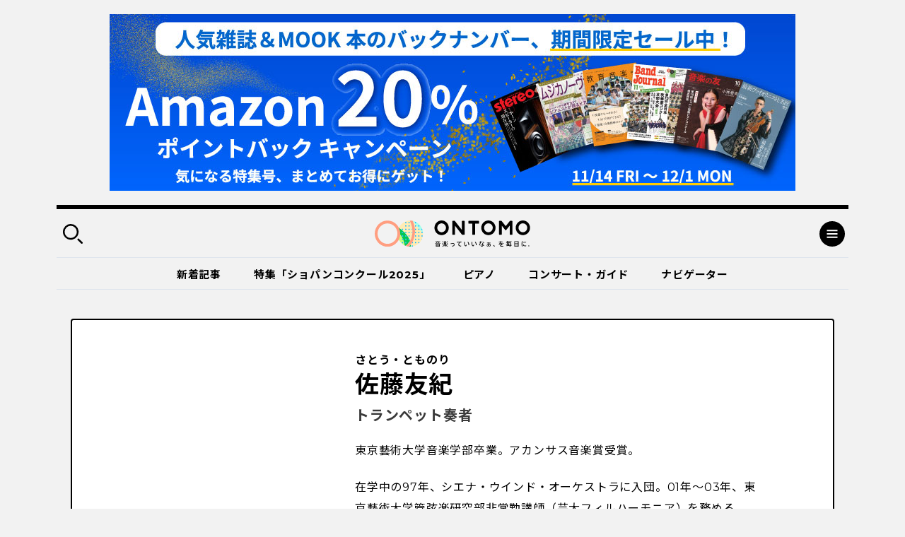

--- FILE ---
content_type: text/html; charset=UTF-8
request_url: https://ontomo-mag.com/people/tomonori-sato/
body_size: 66497
content:
<!DOCTYPE html>
<html>
<head prefix="og: http://ogp.me/ns# website: http://ogp.me/ns/website#">
<meta http-equiv="X-UA-Compatible" content="IE=edge">
<meta charset="utf-8">
<meta name="viewport" content="width=device-width, initial-scale=1, shrink-to-fit=no">
<meta name="format-detection" content="telephone=no, address=no, email=no">
<title>佐藤友紀｜音楽っていいなぁ、を毎日に。｜ Webマガジン「ONTOMO」</title>
<meta name="google-site-verification" content="K3M4f8QcHtrigdqbf9spugYopy0FZWGzdiVOlYjjKds">
<meta name="twitter:card" content="summary_large_image">
<meta name="twitter:site" content="@ontomo_mag">
<meta name="description" content="「ONTOMO」は音楽之友社が運営するWebマガジンです。映画やアートなどのカルチャーや、ビジネスや教育などの関心ごとから、クラシックを中心とした音楽の世界へ誘います！">
<meta name="keywords" content="音楽之友社,クラシック,ONTOMO,音楽">
<meta property="og:title" content="佐藤友紀｜ONTOMOナビゲーター">
<meta property="og:description" content="東京藝術大学音楽学部卒業。アカンサス音楽賞受賞。在学中の97年、シエナ・ウインド・オーケストラに入団。01年～03年、東京藝術大学管弦楽研究部非常勤講師（芸大フィルハーモニア）を務...">
<meta property="og:image" content="https://ontomo-mag.com/uploads/ogp.png">
<meta property="og:url" content="https://ontomo-mag.com/people/tomonori-sato/">
<meta property="og:type" content="article">
<meta property="og:site_name" content="音楽っていいなぁ、を毎日に。｜ Webマガジン「ONTOMO」">
<meta property="og:locale" content="ja_JP">
<meta property="fb:app_id" content="2065494130349885">
<link rel="shortcut icon" href="https://ontomo-mag.com/uploads/favicon.ico">
<!-- <link rel="stylesheet" href="/common/css/app.bundle.css?ver=0409"> -->
<link rel="alternate" type="application/rss+xml" href="https://ontomo-mag.com/feed/">
<meta name='robots' content='max-image-preview:large' />
<!-- <link rel='stylesheet' id='wp-block-library-css' href='https://ontomo-mag.com/wp/wp-includes/css/dist/block-library/style.min.css?ver=6.6.2' type='text/css' media='all' /> -->
<link rel="stylesheet" type="text/css" href="//ontomo-mag.com/wp/wp-content/cache/wpfc-minified/kood3x2m/fgnl9.css" media="all"/>
<style id='classic-theme-styles-inline-css' type='text/css'>
/*! This file is auto-generated */
.wp-block-button__link{color:#fff;background-color:#32373c;border-radius:9999px;box-shadow:none;text-decoration:none;padding:calc(.667em + 2px) calc(1.333em + 2px);font-size:1.125em}.wp-block-file__button{background:#32373c;color:#fff;text-decoration:none}
</style>
<style id='global-styles-inline-css' type='text/css'>
:root{--wp--preset--aspect-ratio--square: 1;--wp--preset--aspect-ratio--4-3: 4/3;--wp--preset--aspect-ratio--3-4: 3/4;--wp--preset--aspect-ratio--3-2: 3/2;--wp--preset--aspect-ratio--2-3: 2/3;--wp--preset--aspect-ratio--16-9: 16/9;--wp--preset--aspect-ratio--9-16: 9/16;--wp--preset--color--black: #000000;--wp--preset--color--cyan-bluish-gray: #abb8c3;--wp--preset--color--white: #ffffff;--wp--preset--color--pale-pink: #f78da7;--wp--preset--color--vivid-red: #cf2e2e;--wp--preset--color--luminous-vivid-orange: #ff6900;--wp--preset--color--luminous-vivid-amber: #fcb900;--wp--preset--color--light-green-cyan: #7bdcb5;--wp--preset--color--vivid-green-cyan: #00d084;--wp--preset--color--pale-cyan-blue: #8ed1fc;--wp--preset--color--vivid-cyan-blue: #0693e3;--wp--preset--color--vivid-purple: #9b51e0;--wp--preset--gradient--vivid-cyan-blue-to-vivid-purple: linear-gradient(135deg,rgba(6,147,227,1) 0%,rgb(155,81,224) 100%);--wp--preset--gradient--light-green-cyan-to-vivid-green-cyan: linear-gradient(135deg,rgb(122,220,180) 0%,rgb(0,208,130) 100%);--wp--preset--gradient--luminous-vivid-amber-to-luminous-vivid-orange: linear-gradient(135deg,rgba(252,185,0,1) 0%,rgba(255,105,0,1) 100%);--wp--preset--gradient--luminous-vivid-orange-to-vivid-red: linear-gradient(135deg,rgba(255,105,0,1) 0%,rgb(207,46,46) 100%);--wp--preset--gradient--very-light-gray-to-cyan-bluish-gray: linear-gradient(135deg,rgb(238,238,238) 0%,rgb(169,184,195) 100%);--wp--preset--gradient--cool-to-warm-spectrum: linear-gradient(135deg,rgb(74,234,220) 0%,rgb(151,120,209) 20%,rgb(207,42,186) 40%,rgb(238,44,130) 60%,rgb(251,105,98) 80%,rgb(254,248,76) 100%);--wp--preset--gradient--blush-light-purple: linear-gradient(135deg,rgb(255,206,236) 0%,rgb(152,150,240) 100%);--wp--preset--gradient--blush-bordeaux: linear-gradient(135deg,rgb(254,205,165) 0%,rgb(254,45,45) 50%,rgb(107,0,62) 100%);--wp--preset--gradient--luminous-dusk: linear-gradient(135deg,rgb(255,203,112) 0%,rgb(199,81,192) 50%,rgb(65,88,208) 100%);--wp--preset--gradient--pale-ocean: linear-gradient(135deg,rgb(255,245,203) 0%,rgb(182,227,212) 50%,rgb(51,167,181) 100%);--wp--preset--gradient--electric-grass: linear-gradient(135deg,rgb(202,248,128) 0%,rgb(113,206,126) 100%);--wp--preset--gradient--midnight: linear-gradient(135deg,rgb(2,3,129) 0%,rgb(40,116,252) 100%);--wp--preset--font-size--small: 13px;--wp--preset--font-size--medium: 20px;--wp--preset--font-size--large: 36px;--wp--preset--font-size--x-large: 42px;--wp--preset--spacing--20: 0.44rem;--wp--preset--spacing--30: 0.67rem;--wp--preset--spacing--40: 1rem;--wp--preset--spacing--50: 1.5rem;--wp--preset--spacing--60: 2.25rem;--wp--preset--spacing--70: 3.38rem;--wp--preset--spacing--80: 5.06rem;--wp--preset--shadow--natural: 6px 6px 9px rgba(0, 0, 0, 0.2);--wp--preset--shadow--deep: 12px 12px 50px rgba(0, 0, 0, 0.4);--wp--preset--shadow--sharp: 6px 6px 0px rgba(0, 0, 0, 0.2);--wp--preset--shadow--outlined: 6px 6px 0px -3px rgba(255, 255, 255, 1), 6px 6px rgba(0, 0, 0, 1);--wp--preset--shadow--crisp: 6px 6px 0px rgba(0, 0, 0, 1);}:where(.is-layout-flex){gap: 0.5em;}:where(.is-layout-grid){gap: 0.5em;}body .is-layout-flex{display: flex;}.is-layout-flex{flex-wrap: wrap;align-items: center;}.is-layout-flex > :is(*, div){margin: 0;}body .is-layout-grid{display: grid;}.is-layout-grid > :is(*, div){margin: 0;}:where(.wp-block-columns.is-layout-flex){gap: 2em;}:where(.wp-block-columns.is-layout-grid){gap: 2em;}:where(.wp-block-post-template.is-layout-flex){gap: 1.25em;}:where(.wp-block-post-template.is-layout-grid){gap: 1.25em;}.has-black-color{color: var(--wp--preset--color--black) !important;}.has-cyan-bluish-gray-color{color: var(--wp--preset--color--cyan-bluish-gray) !important;}.has-white-color{color: var(--wp--preset--color--white) !important;}.has-pale-pink-color{color: var(--wp--preset--color--pale-pink) !important;}.has-vivid-red-color{color: var(--wp--preset--color--vivid-red) !important;}.has-luminous-vivid-orange-color{color: var(--wp--preset--color--luminous-vivid-orange) !important;}.has-luminous-vivid-amber-color{color: var(--wp--preset--color--luminous-vivid-amber) !important;}.has-light-green-cyan-color{color: var(--wp--preset--color--light-green-cyan) !important;}.has-vivid-green-cyan-color{color: var(--wp--preset--color--vivid-green-cyan) !important;}.has-pale-cyan-blue-color{color: var(--wp--preset--color--pale-cyan-blue) !important;}.has-vivid-cyan-blue-color{color: var(--wp--preset--color--vivid-cyan-blue) !important;}.has-vivid-purple-color{color: var(--wp--preset--color--vivid-purple) !important;}.has-black-background-color{background-color: var(--wp--preset--color--black) !important;}.has-cyan-bluish-gray-background-color{background-color: var(--wp--preset--color--cyan-bluish-gray) !important;}.has-white-background-color{background-color: var(--wp--preset--color--white) !important;}.has-pale-pink-background-color{background-color: var(--wp--preset--color--pale-pink) !important;}.has-vivid-red-background-color{background-color: var(--wp--preset--color--vivid-red) !important;}.has-luminous-vivid-orange-background-color{background-color: var(--wp--preset--color--luminous-vivid-orange) !important;}.has-luminous-vivid-amber-background-color{background-color: var(--wp--preset--color--luminous-vivid-amber) !important;}.has-light-green-cyan-background-color{background-color: var(--wp--preset--color--light-green-cyan) !important;}.has-vivid-green-cyan-background-color{background-color: var(--wp--preset--color--vivid-green-cyan) !important;}.has-pale-cyan-blue-background-color{background-color: var(--wp--preset--color--pale-cyan-blue) !important;}.has-vivid-cyan-blue-background-color{background-color: var(--wp--preset--color--vivid-cyan-blue) !important;}.has-vivid-purple-background-color{background-color: var(--wp--preset--color--vivid-purple) !important;}.has-black-border-color{border-color: var(--wp--preset--color--black) !important;}.has-cyan-bluish-gray-border-color{border-color: var(--wp--preset--color--cyan-bluish-gray) !important;}.has-white-border-color{border-color: var(--wp--preset--color--white) !important;}.has-pale-pink-border-color{border-color: var(--wp--preset--color--pale-pink) !important;}.has-vivid-red-border-color{border-color: var(--wp--preset--color--vivid-red) !important;}.has-luminous-vivid-orange-border-color{border-color: var(--wp--preset--color--luminous-vivid-orange) !important;}.has-luminous-vivid-amber-border-color{border-color: var(--wp--preset--color--luminous-vivid-amber) !important;}.has-light-green-cyan-border-color{border-color: var(--wp--preset--color--light-green-cyan) !important;}.has-vivid-green-cyan-border-color{border-color: var(--wp--preset--color--vivid-green-cyan) !important;}.has-pale-cyan-blue-border-color{border-color: var(--wp--preset--color--pale-cyan-blue) !important;}.has-vivid-cyan-blue-border-color{border-color: var(--wp--preset--color--vivid-cyan-blue) !important;}.has-vivid-purple-border-color{border-color: var(--wp--preset--color--vivid-purple) !important;}.has-vivid-cyan-blue-to-vivid-purple-gradient-background{background: var(--wp--preset--gradient--vivid-cyan-blue-to-vivid-purple) !important;}.has-light-green-cyan-to-vivid-green-cyan-gradient-background{background: var(--wp--preset--gradient--light-green-cyan-to-vivid-green-cyan) !important;}.has-luminous-vivid-amber-to-luminous-vivid-orange-gradient-background{background: var(--wp--preset--gradient--luminous-vivid-amber-to-luminous-vivid-orange) !important;}.has-luminous-vivid-orange-to-vivid-red-gradient-background{background: var(--wp--preset--gradient--luminous-vivid-orange-to-vivid-red) !important;}.has-very-light-gray-to-cyan-bluish-gray-gradient-background{background: var(--wp--preset--gradient--very-light-gray-to-cyan-bluish-gray) !important;}.has-cool-to-warm-spectrum-gradient-background{background: var(--wp--preset--gradient--cool-to-warm-spectrum) !important;}.has-blush-light-purple-gradient-background{background: var(--wp--preset--gradient--blush-light-purple) !important;}.has-blush-bordeaux-gradient-background{background: var(--wp--preset--gradient--blush-bordeaux) !important;}.has-luminous-dusk-gradient-background{background: var(--wp--preset--gradient--luminous-dusk) !important;}.has-pale-ocean-gradient-background{background: var(--wp--preset--gradient--pale-ocean) !important;}.has-electric-grass-gradient-background{background: var(--wp--preset--gradient--electric-grass) !important;}.has-midnight-gradient-background{background: var(--wp--preset--gradient--midnight) !important;}.has-small-font-size{font-size: var(--wp--preset--font-size--small) !important;}.has-medium-font-size{font-size: var(--wp--preset--font-size--medium) !important;}.has-large-font-size{font-size: var(--wp--preset--font-size--large) !important;}.has-x-large-font-size{font-size: var(--wp--preset--font-size--x-large) !important;}
:where(.wp-block-post-template.is-layout-flex){gap: 1.25em;}:where(.wp-block-post-template.is-layout-grid){gap: 1.25em;}
:where(.wp-block-columns.is-layout-flex){gap: 2em;}:where(.wp-block-columns.is-layout-grid){gap: 2em;}
:root :where(.wp-block-pullquote){font-size: 1.5em;line-height: 1.6;}
</style>
<script type="text/javascript" src="//code.jquery.com/jquery-3.4.1.min.js" id="jquery-js"></script>
<noscript><style id="rocket-lazyload-nojs-css">.rll-youtube-player, [data-lazy-src]{display:none !important;}</style></noscript><!-- Double Click 用 -->
<script async='async' src='https://www.googletagservices.com/tag/js/gpt.js'></script>
<script>
var googletag = googletag || {};
googletag.cmd = googletag.cmd || [];
</script>
<script>
googletag.cmd.push(function() {
googletag.defineSlot('/21679918032/ONTOMO-mag', [970, 90], 'div-gpt-ad-1519365129751-0').addService(googletag.pubads());
googletag.pubads().enableSingleRequest();
googletag.enableServices();
});
</script>
<!-- Facebook Pixel Code -->
<script>
!function(f,b,e,v,n,t,s)
{if(f.fbq)return;n=f.fbq=function(){n.callMethod?
n.callMethod.apply(n,arguments):n.queue.push(arguments)};
if(!f._fbq)f._fbq=n;n.push=n;n.loaded=!0;n.version='2.0';
n.queue=[];t=b.createElement(e);t.async=!0;
t.src=v;s=b.getElementsByTagName(e)[0];
s.parentNode.insertBefore(t,s)}(window, document,'script',
'https://connect.facebook.net/en_US/fbevents.js');
fbq('init', '485737548562935');
fbq('track', 'PageView');
</script>
<noscript><img height="1" width="1" style="display:none"
src="https://www.facebook.com/tr?id=485737548562935&ev=PageView&noscript=1"
/></noscript>
<!-- End Facebook Pixel Code -->
<script async='async' src='https://www.googletagservices.com/tag/js/gpt.js'></script>
<script>
var googletag = googletag || {};
googletag.cmd = googletag.cmd || [];
</script>
<script>
googletag.cmd.push(function() {
googletag.defineSlot('/9176203/1620933', [[300, 250], [336, 280]], 'div-gpt-ad-1547521990905-0')
.defineSizeMapping(googletag.sizeMapping()
.addSize([360, 0], [[336, 280],'fluid'])
.addSize([320, 0], [[300, 250],'fluid'])
.build())
.addService(googletag.pubads());
googletag.defineSlot('/9176203/1620934', [[336, 280], [300, 250]], 'div-gpt-ad-1547522043819-0')
.defineSizeMapping(googletag.sizeMapping()
.addSize([360, 0], [[336, 280],'fluid'])
.addSize([320, 0], [[300, 250],'fluid'])
.build())
.addService(googletag.pubads());
googletag.defineSlot('/9176203/1620936', [[336, 280], [300, 250]], 'div-gpt-ad-1547522066483-0')
.defineSizeMapping(googletag.sizeMapping()
.addSize([360, 0], [[336, 280],'fluid'])
.addSize([320, 0], [[300, 250],'fluid'])
.build())
.addService(googletag.pubads());
googletag.defineSlot('/9176203/1620937', [[300, 250], [336, 280]], 'div-gpt-ad-1547522088515-0')
.defineSizeMapping(googletag.sizeMapping()
.addSize([360, 0], [[336, 280],'fluid'])
.addSize([320, 0], [[300, 250],'fluid'])
.build())
.addService(googletag.pubads());
googletag.defineSlot('/9176203/1620938', [320, 50], 'div-gpt-ad-1547522111174-0').addService(googletag.pubads());
googletag.defineSlot('/9176203/1620939', [[300, 250], [336, 280]], 'div-gpt-ad-1547522150669-0')
.defineSizeMapping(googletag.sizeMapping()
.addSize([360, 0], [[336, 280],'fluid'])
.addSize([320, 0], [[300, 250],'fluid'])
.build())
.addService(googletag.pubads());
googletag.defineSlot('/9176203/1620941', [[336, 280], [300, 250]], 'div-gpt-ad-1547522172961-0')
.defineSizeMapping(googletag.sizeMapping()
.addSize([360, 0], [[336, 280],'fluid'])
.addSize([320, 0], [[300, 250],'fluid'])
.build())
.addService(googletag.pubads());
googletag.defineSlot('/9176203/1620942', [[300, 250], [336, 280]], 'div-gpt-ad-1547522196546-0')
.defineSizeMapping(googletag.sizeMapping()
.addSize([360, 0], [[336, 280],'fluid'])
.addSize([320, 0], [[300, 250],'fluid'])
.build())
.addService(googletag.pubads());
googletag.defineSlot('/9176203/1620943', [320, 50], 'div-gpt-ad-1547522218196-0').addService(googletag.pubads());
googletag.pubads().enableSingleRequest();
googletag.enableServices();
});
</script>
<!-- Google タグマネージャー　テスト用 --! by すぎうち＞
<!-- Google Tag Manager -->
<script>(function(w,d,s,l,i){w[l]=w[l]||[];w[l].push({'gtm.start':
new Date().getTime(),event:'gtm.js'});var f=d.getElementsByTagName(s)[0],
j=d.createElement(s),dl=l!='dataLayer'?'&l='+l:'';j.async=true;j.src=
'https://www.googletagmanager.com/gtm.js?id='+i+dl;f.parentNode.insertBefore(j,f);
})(window,document,'script','dataLayer','GTM-PKRL5RM');</script>
<!-- End Google Tag Manager -->
<!-- Begin Mieruca Embed Code -->
<script type="text/javascript" id="mierucajs">
window.__fid = window.__fid || [];__fid.push([118212819]);
(function() {
function mieruca(){if(typeof window.__fjsld != "undefined") return; window.__fjsld = 1; var fjs = document.createElement('script'); fjs.type = 'text/javascript'; fjs.async = true; fjs.id = "fjssync"; var timestamp = new Date;fjs.src = ('https:' == document.location.protocol ? 'https' : 'http') + '://hm.mieru-ca.com/service/js/mieruca-hm.js?v='+ timestamp.getTime(); var x = document.getElementsByTagName('script')[0]; x.parentNode.insertBefore(fjs, x); };
setTimeout(mieruca, 500); document.readyState != "complete" ? (window.attachEvent ? window.attachEvent("onload", mieruca) : window.addEventListener("load", mieruca, false)) : mieruca();
})();
</script>
<!-- End Mieruca Embed Code -->
<script async src="https://securepubads.g.doubleclick.net/tag/js/gpt.js" crossorigin="anonymous"></script>
<script>
window.googletag = window.googletag || {cmd: []};
googletag.cmd.push(function() {
googletag.defineSlot('/21679918032/共有広告枠_記事末尾用広告', [336, 280], 'div-gpt-ad-1763103641610-0').addService(googletag.pubads());
googletag.pubads().enableSingleRequest();
googletag.enableServices();
});
</script>
<script async src="https://securepubads.g.doubleclick.net/tag/js/gpt.js" crossorigin="anonymous"></script>
<script>
window.googletag = window.googletag || {cmd: []};
googletag.cmd.push(function() {
googletag.defineSlot('/21679918032/特集バナー用下', [336, 280], 'div-gpt-ad-1763112185091-0').addService(googletag.pubads());
googletag.pubads().enableSingleRequest();
googletag.enableServices();
});
</script>
<script async src="https://securepubads.g.doubleclick.net/tag/js/gpt.js" crossorigin="anonymous"></script>
<script>
window.googletag = window.googletag || {cmd: []};
googletag.cmd.push(function() {
googletag.defineSlot('/21679918032/関連記事下用広告', [336, 280], 'div-gpt-ad-1763112245731-0').addService(googletag.pubads());
googletag.pubads().enableSingleRequest();
googletag.enableServices();
});
</script>
</head>
<body id="page">
<div class="l-overlay"></div>
<div class="l-dropdown-search l-dropdown">
<div class="l-dropdown__inner">
<div class="l-dropdown__close"></div>
<div class="l-dropdown-search__bar">
<form action="https://ontomo-mag.com/">
<input name="s" type="text" placeholder="検索ワードを入力してください">
<button type="submit"></button>
</form>
</div>
<div class="l-dropdown-search__tag">
<div class="tag-list">
<a href="https://ontomo-mag.com/tag/chopin-piano-competition/">＃じっくりショパコン</a>
<a href="https://ontomo-mag.com/tag/dramatic-music/">＃ドラマチックにする音楽</a>
<a href="https://ontomo-mag.com/tag/ballet/">＃バレエ</a>
<a href="https://ontomo-mag.com/tag/amore/">＃恋愛</a>
<a href="https://ontomo-mag.com/tag/gakugo/">＃楽語にまつわるエトセトラ</a>
<a href="https://ontomo-mag.com/tag/aoishi-horoscope/">＃青石ひかりの12星座☆音楽占い</a>
<a href="https://ontomo-mag.com/tag/musical-classroom/">＃音楽ファンのためのミュージカル教室</a>
<a href="https://ontomo-mag.com/theme/audio-gadget/">＃オーディオ＆ガジェット</a>
<a href="https://ontomo-mag.com/theme/piano/">＃ピアノ</a>
<a href="https://ontomo-mag.com/theme/lifestyle/">＃ライフスタイル</a>
<a href="https://ontomo-mag.com/theme/cinema/">＃映画</a>
<a href="https://ontomo-mag.com/theme/book/">＃本</a>
</div>
</div>
</div>
</div>
<div class="l-dropdown-menu l-dropdown">
<div class="l-dropdown__inner">
<div class="l-dropdown__close"></div>
<div class="l-dropdown-menu__top">
<div class="l-dropdown-menu__nav">
<div class="l-gnav-wrap">
<div class="l-gnav-wrap__left">
<ul class="l-gnav">
<li><a href="https://ontomo-mag.com/category/article/column/">
<div class="icon" style="color: #000; background-color: #f3a286;">
<svg width="30" height="30">
<use xlink:href="#svg_article"></use>
</svg>
</div>読みもの</a>
<ul class="lv2">
<li><a href="/article/">コラム</a></li>
<li><a href="https://ontomo-mag.com/category/article/interview/">インタビュー</a></li>
</ul>
</li>
<li><a href="https://ontomo-mag.com/category/article/playlist/">
<div class="icon" style="color: #000; background-color: #f3a286;">
<svg width="30" height="30">
<use xlink:href="#svg_playlist"></use>
</svg>
</div>プレイリスト</a></li>
<li><a href="https://ontomo-mag.com/category/article/event/">
<div class="icon" style="color: #000; background-color: #f3a286;">
<svg width="30" height="30">
<use xlink:href="#svg_event"></use>
</svg>
</div>イベント</a></li>
<li><a href="https://ontomo-mag.com/featured/">
<div class="icon" style="color: #000; background-color: #f3a286;">
<svg width="30" height="30">
<use xlink:href="#svg_special"></use>
</svg>
</div>特集</a>
<ul class="lv2">
<li><a href="https://ontomo-mag.com/featured/music-festivals-2025/">音楽祭に出かけよう！2025</a></li>
<li><a href="https://ontomo-mag.com/featured/oshikatsu2025/">推しの見つけ方</a></li>
<li><a href="https://ontomo-mag.com/featured/wellbeing_classcal/">ウェルビーイングとクラシック音楽</a></li>
<li><a href="https://ontomo-mag.com/featured/horoscope-2025/">2025年の運勢</a></li>
<li><a href="https://ontomo-mag.com/featured/shostakovich_50years/">ショスタコーヴィチ没後50年</a></li>
</ul>
</li>
</ul>
</div>
<div class="l-gnav-wrap__right">
<ul class="l-gnav">
<li><span>
<div class="icon" style="color: #000; background-color: #f3a286;">
<svg width="30" height="30">
<use xlink:href="#svg_theme"></use>
</svg>
</div>テーマから探す</span>
<ul class="lv2 lv2--02">
<li><a href="https://ontomo-mag.com/tag/50questions/">＃50の質問</a></li>
<li><a href="https://ontomo-mag.com/tag/hot-topics/">＃Hot Topics</a></li>
<li><a href="https://ontomo-mag.com/tag/johannsebastianbach/">＃J.S.バッハ</a></li>
<li><a href="https://ontomo-mag.com/tag/oyasumi-beethoven/">＃おやすみベートーヴェン</a></li>
<li><a href="https://ontomo-mag.com/tag/orchestra-backstage/">＃オーケストラの舞台裏</a></li>
<li><a href="https://ontomo-mag.com/tag/brahms25/">＃ブラームスを知るための25のキーワード</a></li>
<li><a href="https://ontomo-mag.com/tag/rachmaninov-manga/">＃マンガでたどるラフマニノフの生涯</a></li>
<li><a href="https://ontomo-mag.com/tag/orchestra-diary/">＃世界のオーケストラ楽屋通信</a></li>
<li><a href="https://ontomo-mag.com/tag/musiciansquote/">＃今週の音楽家の名言</a></li>
<li><a href="https://ontomo-mag.com/tag/meikyoku100/">＃名曲解説100</a></li>
<li><a href="https://ontomo-mag.com/tag/loveletter/">＃大作曲家たちのときめく（？）恋文</a></li>
<li><a href="https://ontomo-mag.com/tag/ushidatomoharu/">＃牛田智大「音の記憶を訪う」</a></li>
<li><a href="https://ontomo-mag.com/tag/aoishi-horoscope/">＃青石ひかりの12星座☆音楽占い</a></li>
<li><a href="https://ontomo-mag.com/tag/%e9%9f%b3%e6%a5%bd%e3%81%8c%e3%80%8c%e8%b5%b7%e3%82%8b%e3%80%8d%e7%94%9f%e6%b4%bb/">＃音楽が「起る」生活</a></li>
</ul>
</li>
<li><a href="https://ontomo-mag.com/people/">
<div class="icon" style="color: #000; background-color: #f3a286;">
<svg width="30" height="30">
<use xlink:href="#svg_navigator"></use>
</svg>
</div>ONTOMOナビゲーター</a></li>
</ul>
</div>
</div>
</div>
</div>
<div class="l-dropdown-menu__cols">
<div class="l-dropdown-menu__col">
<dl class="l-dropdown-menu__list">
<dt>記事検索</dt>
<dd>
<div class="l-dropdown-menu__search">
<form action="https://ontomo-mag.com/">
<input name="s" type="text" placeholder="検索ワードを入力してください">
<button type="submit"></button>
</form>
</div>
</dd>
</dl>
</div>
<div class="l-dropdown-menu__col">
<dl class="l-dropdown-menu__list">
<dt>ONTOMOメールマガジン</dt>
<dd>
<!-- Begin MailChimp Signup Form-->
<link href="//cdn-images.mailchimp.com/embedcode/horizontal-slim-10_7.css" rel="stylesheet" type="text/css">
<div id="mc_embed_signup">
<form id="mc-embedded-subscribe-form" action="https://ontomovillage.us17.list-manage.com/subscribe/post?u=3d7a564d8dbab57fd46030956&amp;id=e65e89c95e" method="post" name="mc-embedded-subscribe-form" target="_blank" novalidate=""
class="validate">
<div id="mc_embed_signup_scroll">
<input id="mce-EMAIL" type="email" value="" name="EMAIL" placeholder="メールアドレス" required="" class="email">
<!-- real people should not fill this in and expect good things - do not remove this or risk form bot signups-->
<div style="position: absolute; left: -5000px;" aria-hidden="true">
<input type="text" name="b_3d7a564d8dbab57fd46030956_e65e89c95e" tabindex="-1" value="">
</div>
<div class="clear">
<input id="mc-embedded-subscribe" type="submit" value="" name="subscribe" class="button">
</div>
</div>
</form>
</div>
<!-- End mc_embed_signup-->
</dd>
</dl>
</div>
</div>
<div class="l-dropdown-menu__bottom">
<div class="l-dropdown-menu__bottom-wrap">
<div class="l-dropdown-menu__sns">
<ul class="c-sns-list">
<li>
<a href="https://www.facebook.com/ontomo.mag/" target="_blank" title="新しいウィンドウが開きます">
<img src="data:image/svg+xml,%3Csvg%20xmlns='http://www.w3.org/2000/svg'%20viewBox='0%200%200%200'%3E%3C/svg%3E" alt="Facebook" data-lazy-src="/uploads/icon_fb_circle.svg"><noscript><img src="/uploads/icon_fb_circle.svg" alt="Facebook"></noscript>
</a>
</li>
<li>
<a href="https://twitter.com/ontomo_mag" target="_blank" title="新しいウィンドウが開きます">
<img src="data:image/svg+xml,%3Csvg%20xmlns='http://www.w3.org/2000/svg'%20viewBox='0%200%200%200'%3E%3C/svg%3E" alt="twitter" data-lazy-src="/uploads/icon_tw_circle.svg"><noscript><img src="/uploads/icon_tw_circle.svg" alt="twitter"></noscript>
</a>
</li>
<li>
<a href="https://www.instagram.com/ontomo.mag/" target="_blank" title="新しいウィンドウが開きます">
<img src="data:image/svg+xml,%3Csvg%20xmlns='http://www.w3.org/2000/svg'%20viewBox='0%200%200%200'%3E%3C/svg%3E" alt="instagram" data-lazy-src="/uploads/icon_ig_circle.svg"><noscript><img src="/uploads/icon_ig_circle.svg" alt="instagram"></noscript>
</a>
</li>
<li>
<a href="https://www.youtube.com/channel/UCdWKA6YJF47istslsfcwaag" target="_blank" title="新しいウィンドウが開きます">
<img src="data:image/svg+xml,%3Csvg%20xmlns='http://www.w3.org/2000/svg'%20viewBox='0%200%200%200'%3E%3C/svg%3E" alt="Youtube" data-lazy-src="/uploads/icon_yb_circle.svg"><noscript><img src="/uploads/icon_yb_circle.svg" alt="Youtube"></noscript>
</a>
</li>
</ul>
</div>
<div class="l-dropdown-menu__btn">
<div class="l-menu-btn-list">
<a href="https://ontomo-shop.com/" target="_blank" title="新しいウィンドウが開きます">
<div class="icon"><img src="data:image/svg+xml,%3Csvg%20xmlns='http://www.w3.org/2000/svg'%20viewBox='0%200%200%200'%3E%3C/svg%3E" data-lazy-src="/uploads/icon_cart.svg"><noscript><img src="/uploads/icon_cart.svg"></noscript></div>
<div class="txt">ONTOMO Shop</div>
</a>
<a href="/e-playing" target="_blank" title="新しいウィンドウが開きます">
<div class="icon"><img src="data:image/svg+xml,%3Csvg%20xmlns='http://www.w3.org/2000/svg'%20viewBox='0%200%200%200'%3E%3C/svg%3E" data-lazy-src="/uploads/icon_playing.svg"><noscript><img src="/uploads/icon_playing.svg"></noscript></div>
<div class="txt">e-playing 動画講座</div>
</a>
</div>
</div>
</div>
<div class="l-dropdown-menu__lnav">
<ul class="l-lnav">
<li><a href="/about/">ONTOMOについて</a></li>
<li><a href="https://www.ongakunotomo.co.jp/" target="_blank" title="新しいウィンドウが開きます">音楽之友社</a></li>
<li><a href="/uploads/ONTOMO-media-pr202103.pdf" target="_blank" title="新しいウィンドウが開きます">広告について</a></li>
<li><a href="https://www.ongakunotomo.co.jp/company/form_mag/index.php" target="_blank" title="新しいウィンドウが開きます">お問い合わせ</a></li>
<li><a href="/privacy">プライバシーポリシー／免責事項</a></li>
</ul>
</div>
</div>
</div>
</div>
<div class="l-ad-first">
<div class="l-ad-first__inner">
<div class="l-ad-first__sp">
<ul class="js-ad-random-list">
<li><p><a href="https://www.ongakunotomo.co.jp/information/detail.php?id=3772"><img class="alignnone size-full wp-image-147981" src="data:image/svg+xml,%3Csvg%20xmlns='http://www.w3.org/2000/svg'%20viewBox='0%200%20970%20250'%3E%3C/svg%3E" onClick="ga('send', 'event', '/sample/a.html', '/product/top.html', 'amazon_campaign_header);"alt="" width="970" height="250" data-lazy-src="/uploads/de565e9c2d52d8321e63136790a10a87.jpg" /><noscript><img class="alignnone size-full wp-image-147981" src="/uploads/de565e9c2d52d8321e63136790a10a87.jpg" onClick="ga('send', 'event', '/sample/a.html', '/product/top.html', 'amazon_campaign_header);"alt="" width="970" height="250" /></noscript></a></p></li>
</ul>
</div>
<div class="l-ad-first__pc">
<ul class="js-ad-random-list">
<li><p><a href="https://www.ongakunotomo.co.jp/information/detail.php?id=3772"><img class="alignnone size-full wp-image-147981" src="data:image/svg+xml,%3Csvg%20xmlns='http://www.w3.org/2000/svg'%20viewBox='0%200%20970%20250'%3E%3C/svg%3E" onClick="ga('send', 'event', '/sample/a.html', '/product/top.html', 'amazon_campaign_header);"alt="" width="970" height="250" data-lazy-src="/uploads/de565e9c2d52d8321e63136790a10a87.jpg" /><noscript><img class="alignnone size-full wp-image-147981" src="/uploads/de565e9c2d52d8321e63136790a10a87.jpg" onClick="ga('send', 'event', '/sample/a.html', '/product/top.html', 'amazon_campaign_header);"alt="" width="970" height="250" /></noscript></a></p></li>
</ul>
</div>
</div>
</div>
<div class="l-container">
<div class="l-header-container">
<div class="l-header-wrap">
<header class="l-header" id="header">
<div class="l-header__inner">
<div class="l-header__left">
<div class="search-btn"></div>
</div>
<div class="l-header__logo"><a href="https://ontomo-mag.com/"><img src="data:image/svg+xml,%3Csvg%20xmlns='http://www.w3.org/2000/svg'%20viewBox='0%200%200%200'%3E%3C/svg%3E" alt="ONTOMO" data-lazy-src="/uploads/logo_sat.svg"><noscript><img src="/uploads/logo_sat.svg" alt="ONTOMO"></noscript></a></div>
<div class="l-header__right">
<div class="menu-btn"></div>
</div>
</div>
</header>
<div class="l-gnav02-wrap">
<nav class="l-gnav02">
<ul class="l-gnav02-list">
<li class=""><a href="https://ontomo-mag.com/category/article/">新着記事<span class="bar" style="background-color: #f3a286"></span></a></li>
<li class=""><a href="https://ontomo-mag.com/featured/chopin-competition2025/">特集「ショパンコンクール2025」<span class="bar" style="background-color: #f3a286"></span></a></li>
<li class=""><a href="https://ontomo-mag.com/theme/piano/">ピアノ<span class="bar" style="background-color: #f3a286"></span></a></li>
<li class=""><a href="https://ontomo-mag.com/concert/">コンサート・ガイド<span class="bar" style="background-color: #f3a286"></span></a></li>
<li class=""><a href="https://ontomo-mag.com/people/">ナビゲーター<span class="bar" style="background-color: #f3a286"></span></a></li>
</ul>
</nav>
</div>
</div>
</div>
<div class="l-header-fixed is-hide">
<div class="l-header">
<div class="l-header__inner">
<div class="l-header__left">
<div class="search-btn"></div>
</div>
<div class="l-header__logo"><a href="https://ontomo-mag.com/"><img src="data:image/svg+xml,%3Csvg%20xmlns='http://www.w3.org/2000/svg'%20viewBox='0%200%200%200'%3E%3C/svg%3E" alt="ONTOMO" data-lazy-src="/uploads/logo_sat.svg"><noscript><img src="/uploads/logo_sat.svg" alt="ONTOMO"></noscript></a></div>
<div class="l-header__right">
<div class="menu-btn"></div>
</div>
</div>
</div>
<div class="l-gnav02-wrap">
<nav class="l-gnav02">
<ul class="l-gnav02-list">
<li class=""><a href="https://ontomo-mag.com/category/article/">新着記事<span class="bar" style="background-color: #f3a286"></span></a></li>
<li class=""><a href="https://ontomo-mag.com/featured/chopin-competition2025/">特集「ショパンコンクール2025」<span class="bar" style="background-color: #f3a286"></span></a></li>
<li class=""><a href="https://ontomo-mag.com/theme/piano/">ピアノ<span class="bar" style="background-color: #f3a286"></span></a></li>
<li class=""><a href="https://ontomo-mag.com/concert/">コンサート・ガイド<span class="bar" style="background-color: #f3a286"></span></a></li>
<li class=""><a href="https://ontomo-mag.com/people/">ナビゲーター<span class="bar" style="background-color: #f3a286"></span></a></li>
</ul>
</nav>
</div>
</div>
<main class="l-main-contents">
<div class="l-content">
<div class="p-people-detail">
<div class="p-people-detail__inner">
<div class="p-people-detail__img">
<div class="img"><img class="js-object-fit" src="data:image/svg+xml,%3Csvg%20xmlns='http://www.w3.org/2000/svg'%20viewBox='0%200%200%200'%3E%3C/svg%3E" alt="佐藤友紀" data-lazy-src="/uploads/image0-8-e1658821381699.jpeg"><noscript><img class="js-object-fit" src="/uploads/image0-8-e1658821381699.jpeg" alt="佐藤友紀"></noscript></div>
</div>
<div class="p-people-detail__body">
<div class="p-people-detail__headline">
<h1 class="p-people-detail__name">
<span class="ruby">さとう・とものり</span>
<span class="name">佐藤友紀</span>
</h1>
<div class="p-people-detail__position">トランペット奏者</div>
</div>
<div class="p-people-detail__txt">
<p>東京藝術大学音楽学部卒業。アカンサス音楽賞受賞。</p>
<p>在学中の97年、シエナ・ウインド・オーケストラに入団。01年～03年、東京藝術大学管弦楽研究部非常勤講師（芸大フィルハーモニア）を務める。03年～06年、財団法人ローム・ミュージック・ファンデーション及び野村国際文化財団の奨学金を得てドイツ国立ハンブルク音楽演劇大学に留学。06年、東京交響楽団に首席奏者として入団。</p>
<p>第16回日本管打楽器コンクール第１位。第69回及び第72回日本音楽コンクール第２位。第2回リエクサ国際トランペットコンクール入選。第6回フィリップ・ジョーンズ国際コンクールトランペット部門第3位、など国内外の多数のコンクールに入賞している。</p>
<p>ソリストとしては東京交響楽団をはじめ様々なオーケストラとの共演や、東京オペラシティ文化財団主催「Ｂ→Ｃ」リサイタルシリーズなど各地でのコンサートに出演している。</p>
<p>室内楽においても精力的な活動を行っており、BachArtistsJapan匠や東京アトラクティヴ・ブラス、Brasstone!のメンバーとしての活動や、とりわけ昨年結成して以来様々なメディアなどにも取り上げられているARK BRASSのコアメンバーとしての活動は注目を集めている。</p>
<p>これまでにトランペットを、岡田治久、杉木峯夫、福田善亮、エドモンド・コード、ピエール・ティボー、マティアス・ヘフスの各氏に師事。</p>
<p>現在、東京交響楽団首席トランペット奏者、シエナ・ウインド・オーケストラ客員契約団員。</p>
<p>その他に、スタジオミュージシャンとしても様々な映画・テレビ・ＣＭなどの録音に参加している。</p>
<p>東京藝術大学、洗足学園音楽大学、尚美ミュージックカレッジ専門学校ディプロマ科、各非常勤講師。ドルチェ東京ミュージックアカデミー講師。日本トランペット協会常任理事。</p>
</div>
</div>
</div>
</div>
<h2 class="c-ttl c-ttl--02"><span class="jp">佐藤友紀の関連記事</span><span class="en">Articles</span></h2>
<div class="c-articles c-articles--3col">
<div class="c-articles__inner">
<article class="c-article"><a href="https://ontomo-mag.com/article/column/gakki-jiman33/">
<div class="c-article__img">
<div class="img"><img class="js-object-fit" src="data:image/svg+xml,%3Csvg%20xmlns='http://www.w3.org/2000/svg'%20viewBox='0%200%200%200'%3E%3C/svg%3E" alt="トランペット自慢その3：奏法、持ち替え楽器、ミュート……音色は変幻自在！" data-lazy-src="/uploads/image2-1-1-e1658124723821.jpeg"><noscript><img class="js-object-fit" src="/uploads/image2-1-1-e1658124723821.jpeg" alt="トランペット自慢その3：奏法、持ち替え楽器、ミュート……音色は変幻自在！"></noscript></div>
</div>
<div class="c-article__body">
<div class="headline headline--svg">
<div class="category">
<div class="category-icon" style="color: #000; background-color: #f3a286;">
<svg width="30" height="30">
<use xlink:href="#svg_article"></use>
</svg>
</div>読みもの
</div>
<div class="date">2022.07.31</div>
</div>
<div class="lead">My楽器偏愛リレー！ vol.32 佐藤...</div>
<div class="ttl">トランペット自慢その3：奏法、持ち替え楽器、ミュート……音色は変幻自在！</div>
</div></a></article>
<article class="c-article"><a href="https://ontomo-mag.com/article/column/gakki-jiman32/">
<div class="c-article__img">
<div class="img"><img class="js-object-fit" src="data:image/svg+xml,%3Csvg%20xmlns='http://www.w3.org/2000/svg'%20viewBox='0%200%200%200'%3E%3C/svg%3E" alt="トランペット自慢その2：パイプオルガンと相性抜群！ 教会で響くトランペットの音色" data-lazy-src="/uploads/unnamed-1-e1658124660705.jpeg"><noscript><img class="js-object-fit" src="/uploads/unnamed-1-e1658124660705.jpeg" alt="トランペット自慢その2：パイプオルガンと相性抜群！ 教会で響くトランペットの音色"></noscript></div>
</div>
<div class="c-article__body">
<div class="headline headline--svg">
<div class="category">
<div class="category-icon" style="color: #000; background-color: #f3a286;">
<svg width="30" height="30">
<use xlink:href="#svg_article"></use>
</svg>
</div>読みもの
</div>
<div class="date">2022.07.30</div>
</div>
<div class="lead">My楽器偏愛リレー！ vol.32 佐藤...</div>
<div class="ttl">トランペット自慢その2：パイプオルガンと相性抜群！ 教会で響くトランペットの音色</div>
</div></a></article>
<article class="c-article"><a href="https://ontomo-mag.com/article/column/gakki-jiman31/">
<div class="c-article__img">
<div class="img"><img class="js-object-fit" src="data:image/svg+xml,%3Csvg%20xmlns='http://www.w3.org/2000/svg'%20viewBox='0%200%200%200'%3E%3C/svg%3E" alt="トランペット自慢その1：なんてったって花形！" data-lazy-src="/uploads/image0-1-2-e1658821492278.jpeg"><noscript><img class="js-object-fit" src="/uploads/image0-1-2-e1658821492278.jpeg" alt="トランペット自慢その1：なんてったって花形！"></noscript></div>
</div>
<div class="c-article__body">
<div class="headline headline--svg">
<div class="category">
<div class="category-icon" style="color: #000; background-color: #f3a286;">
<svg width="30" height="30">
<use xlink:href="#svg_article"></use>
</svg>
</div>読みもの
</div>
<div class="date">2022.07.29</div>
</div>
<div class="lead">My楽器偏愛リレー！ vol.31 佐藤...</div>
<div class="ttl">トランペット自慢その1：なんてったって花形！</div>
</div></a></article>
</div>
</div>
</div>
<div class="p-navigator">
<div class="p-navigator__inner">
<h3 class="c-ttl"><span class="jp">そのほかの<br class="u-pc-hide">ONTOMOナビゲーター</span><span class="en">Others</span></h3>
<div class="p-navigator-items">
<div class="p-navigator-item"><a href="https://ontomo-mag.com/people/arisa-iida/">
<div class="p-navigator-item__img">
<div class="img"><img class="js-object-fit" src="data:image/svg+xml,%3Csvg%20xmlns='http://www.w3.org/2000/svg'%20viewBox='0%200%200%200'%3E%3C/svg%3E" alt="飯田有抄" data-lazy-src="/uploads/arisa-iida-e1637131506662.png"><noscript><img class="js-object-fit" src="/uploads/arisa-iida-e1637131506662.png" alt="飯田有抄"></noscript></div>
</div>
<div class="p-navigator-item__name">
<div class="name">飯田有抄</div>
<div class="position">クラシック音楽ファシリテーター</div>
</div></a></div>
<div class="p-navigator-item"><a href="https://ontomo-mag.com/people/shun-oi/">
<div class="p-navigator-item__img">
<div class="img"><img class="js-object-fit" src="data:image/svg+xml,%3Csvg%20xmlns='http://www.w3.org/2000/svg'%20viewBox='0%200%200%200'%3E%3C/svg%3E" alt="大井駿" data-lazy-src="/uploads/IMG_7888-e1587520440180.jpg"><noscript><img class="js-object-fit" src="/uploads/IMG_7888-e1587520440180.jpg" alt="大井駿"></noscript></div>
</div>
<div class="p-navigator-item__name">
<div class="name">大井駿</div>
<div class="position">指揮者・ピアニスト・古楽器奏者</div>
</div></a></div>
<div class="p-navigator-item"><a href="https://ontomo-mag.com/people/haruka-kosaka/">
<div class="p-navigator-item__img">
<div class="img"><img class="js-object-fit" src="data:image/svg+xml,%3Csvg%20xmlns='http://www.w3.org/2000/svg'%20viewBox='0%200%200%200'%3E%3C/svg%3E" alt="高坂はる香" data-lazy-src="/uploads/origin13238623849717-e1615344110987.jpg"><noscript><img class="js-object-fit" src="/uploads/origin13238623849717-e1615344110987.jpg" alt="高坂はる香"></noscript></div>
</div>
<div class="p-navigator-item__name">
<div class="name">高坂はる香</div>
<div class="position">音楽ライター</div>
</div></a></div>
<div class="p-navigator-item"><a href="https://ontomo-mag.com/people/yoichi-iio/">
<div class="p-navigator-item__img">
<div class="img"><img class="js-object-fit" src="data:image/svg+xml,%3Csvg%20xmlns='http://www.w3.org/2000/svg'%20viewBox='0%200%200%200'%3E%3C/svg%3E" alt="飯尾洋一" data-lazy-src="/uploads/yoichi_iio.jpg"><noscript><img class="js-object-fit" src="/uploads/yoichi_iio.jpg" alt="飯尾洋一"></noscript></div>
</div>
<div class="p-navigator-item__name">
<div class="name">飯尾洋一</div>
<div class="position">音楽ライター・編集者</div>
</div></a></div>
<div class="p-navigator-item"><a href="https://ontomo-mag.com/people/ayako-takahashi/">
<div class="p-navigator-item__img">
<div class="img"><img class="js-object-fit" src="data:image/svg+xml,%3Csvg%20xmlns='http://www.w3.org/2000/svg'%20viewBox='0%200%200%200'%3E%3C/svg%3E" alt="高橋彩子" data-lazy-src="/uploads/dc36f8a47d9214613e88cbe23d60ef9d-e1551751692954.jpg"><noscript><img class="js-object-fit" src="/uploads/dc36f8a47d9214613e88cbe23d60ef9d-e1551751692954.jpg" alt="高橋彩子"></noscript></div>
</div>
<div class="p-navigator-item__name">
<div class="name">高橋彩子</div>
<div class="position">舞踊・演劇ライター</div>
</div></a></div>
<div class="p-navigator-item"><a href="https://ontomo-mag.com/people/moe-kuwada/">
<div class="p-navigator-item__img">
<div class="img"><img class="js-object-fit" src="data:image/svg+xml,%3Csvg%20xmlns='http://www.w3.org/2000/svg'%20viewBox='0%200%200%200'%3E%3C/svg%3E" alt="桒田萌" data-lazy-src="/uploads/7c0a0f172c2eb9ab29d6bd60ddae18da.jpg"><noscript><img class="js-object-fit" src="/uploads/7c0a0f172c2eb9ab29d6bd60ddae18da.jpg" alt="桒田萌"></noscript></div>
</div>
<div class="p-navigator-item__name">
<div class="name">桒田萌</div>
<div class="position">音楽ライター</div>
</div></a></div>
<div class="p-navigator-item"><a href="https://ontomo-mag.com/people/shiho-kagehara/">
<div class="p-navigator-item__img">
<div class="img"><img class="js-object-fit" src="data:image/svg+xml,%3Csvg%20xmlns='http://www.w3.org/2000/svg'%20viewBox='0%200%200%200'%3E%3C/svg%3E" alt="かげはら史帆" data-lazy-src="/uploads/profile_kagehara-e1555941823621.jpg"><noscript><img class="js-object-fit" src="/uploads/profile_kagehara-e1555941823621.jpg" alt="かげはら史帆"></noscript></div>
</div>
<div class="p-navigator-item__name">
<div class="name">かげはら史帆</div>
<div class="position">文筆家</div>
</div></a></div>
</div>
<div class="p-navigator-btn"><a href="https://ontomo-mag.com/people/">ONTOMO ナビゲーター一覧を見る</a></div>
</div>
</div>
<div class="p-ranking-wrap">
<div class="p-ranking-wrap__inner">
<h3 class="c-ttl"><span class="jp">ランキング</span><span class="en">Ranking</span></h3>
<div class="c-tab">
<ul class="c-tab-links js-tab-links">
<li class="is-active">Daily</li>
<li class="">Monthly</li>
</ul>
<div class="c-tab-panels">
<div class="c-tab-panel js-tab-panel is-show">
<div class="p-ranking">
<div class="p-ranking__left">
<article class="c-article"><a href="https://ontomo-mag.com/article/column/web-concert-guide/">
<div class="c-article__img">
<div class="img"><img class="js-object-fit" src="data:image/svg+xml,%3Csvg%20xmlns='http://www.w3.org/2000/svg'%20viewBox='0%200%200%200'%3E%3C/svg%3E" alt="全国のコンサート情報を「かんたん検索」～「WEBコンサート・ガイド」がONTOMOにオープン！" data-lazy-src="/uploads/be8dc80c0ccd0f13d91287df2c66eb8c.png"><noscript><img class="js-object-fit" src="/uploads/be8dc80c0ccd0f13d91287df2c66eb8c.png" alt="全国のコンサート情報を「かんたん検索」～「WEBコンサート・ガイド」がONTOMOにオープン！"></noscript></div>
</div>
<div class="c-article__body">
<div class="headline headline--svg">
<div class="category">
<div class="category-icon" style="color: #000; background-color: #f3a286;">
<svg width="30" height="30">
<use xlink:href="#svg_article"></use>
</svg>
</div>読みもの
</div>
<div class="date">2025.06.24</div>
</div>
<div class="ttl">全国のコンサート情報を「かんたん検索」～「WEBコンサート・ガイド」がONTOM...</div>
</div></a></article>
</div>
<div class="p-ranking__right">
<div class="c-topics-items">
<article class="c-topics-item"><a href="https://ontomo-mag.com/article/column/horoscope-202511/">
<div class="c-topics-item__img">
<div class="img"><img class="js-object-fit" src="data:image/svg+xml,%3Csvg%20xmlns='http://www.w3.org/2000/svg'%20viewBox='0%200%200%200'%3E%3C/svg%3E" alt="2025年11月の運勢&amp;ラッキーミュージック☆青石ひかりのマンスリー星座占い" data-lazy-src="/uploads/2025_11.png"><noscript><img class="js-object-fit" src="/uploads/2025_11.png" alt="2025年11月の運勢&amp;ラッキーミュージック☆青石ひかりのマンスリー星座占い"></noscript></div>
</div>
<div class="c-topics-item__body">
<div class="headline headline--svg">
<div class="category">
<div class="category-icon" style="color: #000; background-color: #f3a286;">
<svg width="30" height="30">
<use xlink:href="#svg_article"></use>
</svg>
</div>読みもの
</div>
<div class="date">2025.11.01</div>
</div>
<div class="ttl">2025年11月の運勢&ラッキーミュージック☆青石ひかりのマンスリー星座占い</div>
</div></a></article>
<article class="c-topics-item"><a href="https://ontomo-mag.com/article/column/kyo-on15/">
<div class="c-topics-item__img">
<div class="img"><img class="js-object-fit" src="data:image/svg+xml,%3Csvg%20xmlns='http://www.w3.org/2000/svg'%20viewBox='0%200%200%200'%3E%3C/svg%3E" alt="全国の音楽の先生が選ぶ！「校内合唱コンクール人気曲ランキング」【課題曲編】" data-lazy-src="/uploads/f40732055d889875c135ad37aab943c9-e1609987816339.jpeg"><noscript><img class="js-object-fit" src="/uploads/f40732055d889875c135ad37aab943c9-e1609987816339.jpeg" alt="全国の音楽の先生が選ぶ！「校内合唱コンクール人気曲ランキング」【課題曲編】"></noscript></div>
</div>
<div class="c-topics-item__body">
<div class="headline headline--svg">
<div class="category">
<div class="category-icon" style="color: #000; background-color: #f3a286;">
<svg width="30" height="30">
<use xlink:href="#svg_article"></use>
</svg>
</div>読みもの
</div>
<div class="date">2021.08.11</div>
</div>
<div class="ttl">全国の音楽の先生が選ぶ！「校内合唱コンクール人気曲ランキング」【課題曲編】</div>
</div></a></article>
<article class="c-topics-item"><a href="https://ontomo-mag.com/article/column/heroines-of-history-in-opera-11/">
<div class="c-topics-item__img">
<div class="img"><img class="js-object-fit" src="data:image/svg+xml,%3Csvg%20xmlns='http://www.w3.org/2000/svg'%20viewBox='0%200%200%200'%3E%3C/svg%3E" alt="《椿姫》のモデルとなったマリー・デュプレシ。その数奇な運命と美化された恋愛物語" data-lazy-src="/uploads/cfa8b3e1fa50b36f2dba85e72feba21e-3.jpg"><noscript><img class="js-object-fit" src="/uploads/cfa8b3e1fa50b36f2dba85e72feba21e-3.jpg" alt="《椿姫》のモデルとなったマリー・デュプレシ。その数奇な運命と美化された恋愛物語"></noscript></div>
</div>
<div class="c-topics-item__body">
<div class="headline headline--svg">
<div class="category">
<div class="category-icon" style="color: #000; background-color: #f3a286;">
<svg width="30" height="30">
<use xlink:href="#svg_article"></use>
</svg>
</div>読みもの
</div>
<div class="date">2025.02.13</div>
</div>
<div class="ttl">《椿姫》のモデルとなったマリー・デュプレシ。その数奇な運命と美化された恋愛物語</div>
</div></a></article>
<article class="c-topics-item"><a href="https://ontomo-mag.com/article/column/t-ushida-nihonshoku/">
<div class="c-topics-item__img">
<div class="img"><img class="js-object-fit" src="data:image/svg+xml,%3Csvg%20xmlns='http://www.w3.org/2000/svg'%20viewBox='0%200%200%200'%3E%3C/svg%3E" alt="牛田智大がワルシャワ・フィルハーモニー周辺の日本食スポットをご案内！" data-lazy-src="/uploads/IMG_2078-scaled-e1761905359915.jpg"><noscript><img class="js-object-fit" src="/uploads/IMG_2078-scaled-e1761905359915.jpg" alt="牛田智大がワルシャワ・フィルハーモニー周辺の日本食スポットをご案内！"></noscript></div>
</div>
<div class="c-topics-item__body">
<div class="headline headline--svg">
<div class="category">
<div class="category-icon" style="color: #000; background-color: #f3a286;">
<svg width="30" height="30">
<use xlink:href="#svg_article"></use>
</svg>
</div>読みもの
</div>
<div class="date">2025.11.02</div>
</div>
<div class="ttl">牛田智大がワルシャワ・フィルハーモニー周辺の日本食スポットをご案内！</div>
</div></a></article>
</div>
</div>
</div>
</div>
<div class="c-tab-panel js-tab-panel">
<div class="p-ranking">
<div class="p-ranking__left">
<article class="c-article"><a href="https://ontomo-mag.com/article/column/t-ushida-nihonshoku/">
<div class="c-article__img">
<div class="img"><img class="js-object-fit" src="data:image/svg+xml,%3Csvg%20xmlns='http://www.w3.org/2000/svg'%20viewBox='0%200%200%200'%3E%3C/svg%3E" alt="牛田智大がワルシャワ・フィルハーモニー周辺の日本食スポットをご案内！" data-lazy-src="/uploads/IMG_2078-scaled-e1761905359915.jpg"><noscript><img class="js-object-fit" src="/uploads/IMG_2078-scaled-e1761905359915.jpg" alt="牛田智大がワルシャワ・フィルハーモニー周辺の日本食スポットをご案内！"></noscript></div>
</div>
<div class="c-article__body">
<div class="headline headline--svg">
<div class="category">
<div class="category-icon" style="color: #000; background-color: #f3a286;">
<svg width="30" height="30">
<use xlink:href="#svg_article"></use>
</svg>
</div>読みもの
</div>
<div class="date">2025.11.02</div>
</div>
<div class="ttl">牛田智大がワルシャワ・フィルハーモニー周辺の日本食スポットをご案内！</div>
</div></a></article>
</div>
<div class="p-ranking__right">
<div class="c-topics-items">
<article class="c-topics-item"><a href="https://ontomo-mag.com/article/playlist/chopin-competition2025-finalist/">
<div class="c-topics-item__img">
<div class="img"><img class="js-object-fit" src="data:image/svg+xml,%3Csvg%20xmlns='http://www.w3.org/2000/svg'%20viewBox='0%200%200%200'%3E%3C/svg%3E" alt="ショパンコンクールのファイナリストが決定！ 第1〜3ステージの演奏動画をまとめてチェック" data-lazy-src="/uploads/761af00cbb827543dfd239e189e4004b.jpg"><noscript><img class="js-object-fit" src="/uploads/761af00cbb827543dfd239e189e4004b.jpg" alt="ショパンコンクールのファイナリストが決定！ 第1〜3ステージの演奏動画をまとめてチェック"></noscript></div>
</div>
<div class="c-topics-item__body">
<div class="headline headline--svg">
<div class="category">
<div class="category-icon" style="color: #000; background-color: #f3a286;">
<svg width="30" height="30">
<use xlink:href="#svg_playlist"></use>
</svg>
</div>プレイリスト
</div>
<div class="date">2025.10.17</div>
</div>
<div class="ttl">ショパンコンクールのファイナリストが決定！ 第1〜3ステージの演奏動画をまとめて...</div>
</div></a></article>
<article class="c-topics-item"><a href="https://ontomo-mag.com/article/interview/chopin-jury/">
<div class="c-topics-item__img">
<div class="img"><img class="js-object-fit" src="data:image/svg+xml,%3Csvg%20xmlns='http://www.w3.org/2000/svg'%20viewBox='0%200%200%200'%3E%3C/svg%3E" alt="審査員の海老彰子、児玉桃が語る第19回ショパンコンクールの傾向" data-lazy-src="/uploads/NIFC20251016_Fot.WojciechGrzedzinski_DSC_0719-scaled-e1761292679917.jpg"><noscript><img class="js-object-fit" src="/uploads/NIFC20251016_Fot.WojciechGrzedzinski_DSC_0719-scaled-e1761292679917.jpg" alt="審査員の海老彰子、児玉桃が語る第19回ショパンコンクールの傾向"></noscript></div>
</div>
<div class="c-topics-item__body">
<div class="headline headline--svg">
<div class="category">
<div class="category-icon" style="color: #000; background-color: #f3a286;">
<svg width="30" height="30">
<use xlink:href="#svg_interview"></use>
</svg>
</div>インタビュー
</div>
<div class="date">2025.10.26</div>
</div>
<div class="ttl">審査員の海老彰子、児玉桃が語る第19回ショパンコンクールの傾向</div>
</div></a></article>
<article class="c-topics-item"><a href="https://ontomo-mag.com/article/column/19th-chopin-competition-finalstage/">
<div class="c-topics-item__img">
<div class="img"><img class="js-object-fit" src="data:image/svg+xml,%3Csvg%20xmlns='http://www.w3.org/2000/svg'%20viewBox='0%200%200%200'%3E%3C/svg%3E" alt="第19回ショパン国際ピアノコンクール・ファイナルステージの演奏順と配信リンク早見表2025" data-lazy-src="/uploads/e90f428a4997800c9280c8fed9aca241.jpg"><noscript><img class="js-object-fit" src="/uploads/e90f428a4997800c9280c8fed9aca241.jpg" alt="第19回ショパン国際ピアノコンクール・ファイナルステージの演奏順と配信リンク早見表2025"></noscript></div>
</div>
<div class="c-topics-item__body">
<div class="headline headline--svg">
<div class="category">
<div class="category-icon" style="color: #000; background-color: #f3a286;">
<svg width="30" height="30">
<use xlink:href="#svg_article"></use>
</svg>
</div>読みもの
</div>
<div class="date">2025.10.18</div>
</div>
<div class="ttl">第19回ショパン国際ピアノコンクール・ファイナルステージの演奏順と配信リンク早見...</div>
</div></a></article>
<article class="c-topics-item"><a href="https://ontomo-mag.com/article/column/19th-chopin-competition-stage3/">
<div class="c-topics-item__img">
<div class="img"><img class="js-object-fit" src="data:image/svg+xml,%3Csvg%20xmlns='http://www.w3.org/2000/svg'%20viewBox='0%200%200%200'%3E%3C/svg%3E" alt="第19回ショパン国際ピアノコンクール第3ステージの演奏順と配信リンク早見表2025" data-lazy-src="/uploads/ff8c63073c0db2d1b2528a5f68f264dd.jpg"><noscript><img class="js-object-fit" src="/uploads/ff8c63073c0db2d1b2528a5f68f264dd.jpg" alt="第19回ショパン国際ピアノコンクール第3ステージの演奏順と配信リンク早見表2025"></noscript></div>
</div>
<div class="c-topics-item__body">
<div class="headline headline--svg">
<div class="category">
<div class="category-icon" style="color: #000; background-color: #f3a286;">
<svg width="30" height="30">
<use xlink:href="#svg_article"></use>
</svg>
</div>読みもの
</div>
<div class="date">2025.10.14</div>
</div>
<div class="ttl">第19回ショパン国際ピアノコンクール第3ステージの演奏順と配信リンク早見表202...</div>
</div></a></article>
</div>
</div>
</div>
</div>
</div>
</div>
</div>
</div>
<div class="p-hotwords">
<div class="p-hotwords__inner">
<h3 class="c-ttl"><span class="jp">＃人気のワード</span><span class="en">Hot Words</span></h3>
<div class="p-hotwords-list">
<a href="https://ontomo-mag.com/tag/johannsebastianbach/">＃J.S.バッハ</a>
<a href="https://ontomo-mag.com/tag/competition/">＃コンクール</a>
<a href="https://ontomo-mag.com/tag/chopin/">＃ショパン</a>
<a href="https://ontomo-mag.com/tag/debussy/">＃ドビュッシー</a>
<a href="https://ontomo-mag.com/tag/%e3%83%95%e3%82%a9%e3%83%bc%e3%83%ac/">＃フォーレ</a>
<a href="https://ontomo-mag.com/tag/rachmaninov/">＃ラフマニノフ</a>
<a href="https://ontomo-mag.com/theme/piano/">＃ピアノ</a>
<a href="https://ontomo-mag.com/theme/brassband/">＃吹奏楽</a>
<a href="https://ontomo-mag.com/tag/hot-topics/">＃Hot Topics</a>
<a href="https://ontomo-mag.com/theme/orchestra/">＃オーケストラ</a>
<a href="https://ontomo-mag.com/tag/beethoven/">＃ベートーヴェン</a>
<a href="https://ontomo-mag.com/theme/songs-choruses/">＃歌＆合唱</a>
<a href="https://ontomo-mag.com/theme/stage-entertainment/">＃舞台・演芸</a>
<a href="https://ontomo-mag.com/theme/keyboard-instrument/">＃鍵盤楽器</a>
<a href="https://ontomo-mag.com/theme/string-instrument/">＃弦楽器</a>
<a href="https://ontomo-mag.com/tag/oyasumi-beethoven/">＃おやすみベートーヴェン</a>
<a href="https://ontomo-mag.com/theme/lifestyle/">＃ライフスタイル</a>
<a href="https://ontomo-mag.com/theme/record/">＃CD＆レコード</a>
<a href="https://ontomo-mag.com/tag/opera/">＃オペラ</a>
<a href="https://ontomo-mag.com/theme/education/">＃教育</a>
</div>
</div>
</div>
<div class="p-mailmag">
<div class="p-mailmag__inner">
<h3 class="c-ttl"><span class="jp">ONTOMOメールマガジン</span></h3>
<div class="c-lead">
<p>ONTOMOの更新情報を1～2週間に1度まとめてお知らせします！</p>
</div>
<!-- Begin MailChimp Signup Form-->
<link href="//cdn-images.mailchimp.com/embedcode/horizontal-slim-10_7.css" rel="stylesheet" type="text/css">
<div id="mc_embed_signup">
<form id="mc-embedded-subscribe-form" action="https://ontomovillage.us17.list-manage.com/subscribe/post?u=3d7a564d8dbab57fd46030956&amp;id=e65e89c95e" method="post" name="mc-embedded-subscribe-form" target="_blank" novalidate=""
class="validate">
<div id="mc_embed_signup_scroll">
<input id="mce-EMAIL" type="email" value="" name="EMAIL" placeholder="メールアドレス" required="" class="email">
<!-- real people should not fill this in and expect good things - do not remove this or risk form bot signups-->
<div style="position: absolute; left: -5000px;" aria-hidden="true">
<input type="text" name="b_3d7a564d8dbab57fd46030956_e65e89c95e" tabindex="-1" value="">
</div>
<div class="clear">
<input id="mc-embedded-subscribe" type="submit" value="" name="subscribe" class="button">
</div>
</div>
</form>
</div>
<!-- End mc_embed_signup-->
<div class="c-sns-box">
<div class="c-sns-box__lead">更新情報をSNSでチェック</div>
<ul class="c-sns-box__link">
<li>
<a href="https://www.facebook.com/ontomo.mag/" target="_blank" title="新しいウィンドウが開きます">
<img src="data:image/svg+xml,%3Csvg%20xmlns='http://www.w3.org/2000/svg'%20viewBox='0%200%200%200'%3E%3C/svg%3E" alt="Facebook" data-lazy-src="/uploads/icon_fb_circle.svg"><noscript><img src="/uploads/icon_fb_circle.svg" alt="Facebook"></noscript>
</a>
</li>
<li>
<a href="https://twitter.com/ontomo_mag" target="_blank" title="新しいウィンドウが開きます">
<img src="data:image/svg+xml,%3Csvg%20xmlns='http://www.w3.org/2000/svg'%20viewBox='0%200%200%200'%3E%3C/svg%3E" alt="twitter" data-lazy-src="/uploads/icon_tw_circle.svg"><noscript><img src="/uploads/icon_tw_circle.svg" alt="twitter"></noscript>
</a>
</li>
<li>
<a href="https://www.instagram.com/ontomo.mag/" target="_blank" title="新しいウィンドウが開きます">
<img src="data:image/svg+xml,%3Csvg%20xmlns='http://www.w3.org/2000/svg'%20viewBox='0%200%200%200'%3E%3C/svg%3E" alt="instagram" data-lazy-src="/uploads/icon_ig_circle.svg"><noscript><img src="/uploads/icon_ig_circle.svg" alt="instagram"></noscript>
</a>
</li>
<li>
<a href="https://www.youtube.com/channel/UCdWKA6YJF47istslsfcwaag" target="_blank" title="新しいウィンドウが開きます">
<img src="data:image/svg+xml,%3Csvg%20xmlns='http://www.w3.org/2000/svg'%20viewBox='0%200%200%200'%3E%3C/svg%3E" alt="Youtube" data-lazy-src="/uploads/icon_yb_circle.svg"><noscript><img src="/uploads/icon_yb_circle.svg" alt="Youtube"></noscript>
</a>
</li>
</ul>
</div>
<a class="l-page-top js-page-top" href="#page">ページのトップへ</a>
</div>
</div>
</main>
      <aside class="p-ad-anchor">
<ul class="js-ad-random-list">
<li><p><a href="https://www.ongakunotomo.co.jp/information/detail.php?id=3772"><img class="alignnone size-full wp-image-147982" src="data:image/svg+xml,%3Csvg%20xmlns='http://www.w3.org/2000/svg'%20viewBox='0%200%20640%20100'%3E%3C/svg%3E" onClick="ga('send', 'event', '/sample/a.html', '/product/top.html', 'amazon_campaign_header);"alt="" width="640" height="100" data-lazy-src="/uploads/9c571b132d16f0616220d99f28b8dc83.jpg" /><noscript><img class="alignnone size-full wp-image-147982" src="/uploads/9c571b132d16f0616220d99f28b8dc83.jpg" onClick="ga('send', 'event', '/sample/a.html', '/product/top.html', 'amazon_campaign_header);"alt="" width="640" height="100" /></noscript></a></p></li>
</ul>
</aside>
<footer class="l-footer" id="footer">
<div class="l-footer__inner">
<div class="l-footer__left">
<ul class="l-fnav">
<li><a href="/about/">ONTOMOについて</a></li>
<li><a href="https://www.ongakunotomo.co.jp/" target="_blank" title="新しいウィンドウが開きます">音楽之友社</a></li>
<li><a href="/uploads/ONTOMO-media-pr202103.pdf" target="_blank" title="新しいウィンドウが開きます">広告について</a></li>
</ul>
</div>
<div class="l-footer__right">
<ul class="l-fnav">
<li><a href="https://www.ongakunotomo.co.jp/company/form_mag/index.php" target="_blank" title="新しいウィンドウが開きます">お問い合わせ</a></li>
<li><a href="/privacy">プライバシーポリシー／免責事項</a></li>
</ul>
</div>
<div class="l-footer__center">
<div class="logo"><img src="data:image/svg+xml,%3Csvg%20xmlns='http://www.w3.org/2000/svg'%20viewBox='0%200%200%200'%3E%3C/svg%3E" alt="ONTOMO" data-lazy-src="/common/img/common/logo02.png"><noscript><img src="/common/img/common/logo02.png" alt="ONTOMO"></noscript></div>
<div class="copyright">© 2018 音楽之友社</div>
</div>
</div>
</footer>
</div>
<script src="/common/js/vendor.bundle.js"></script>
<script src="/common/js/app.bundle.js"></script>
<script async="" src="//pagead2.googlesyndication.com/pagead/js/adsbygoogle.js"></script>
<script>
(adsbygoogle = window.adsbygoogle || []).push(
{
google_ad_client: "ca-pub-6013302686471031",
enable_page_level_ads: true
});
</script>
<script async src="https://platform.twitter.com/widgets.js" charset="utf-8"></script>
<script>window.lazyLoadOptions = [{
elements_selector: "img[data-lazy-src],.rocket-lazyload,iframe[data-lazy-src]",
data_src: "lazy-src",
data_srcset: "lazy-srcset",
data_sizes: "lazy-sizes",
class_loading: "lazyloading",
class_loaded: "lazyloaded",
threshold: 300,
callback_loaded: function(element) {
if ( element.tagName === "IFRAME" && element.dataset.rocketLazyload == "fitvidscompatible" ) {
if (element.classList.contains("lazyloaded") ) {
if (typeof window.jQuery != "undefined") {
if (jQuery.fn.fitVids) {
jQuery(element).parent().fitVids();
}
}
}
}
}},{
elements_selector: ".rocket-lazyload",
data_src: "lazy-src",
data_srcset: "lazy-srcset",
data_sizes: "lazy-sizes",
class_loading: "lazyloading",
class_loaded: "lazyloaded",
threshold: 300,
}];
window.addEventListener('LazyLoad::Initialized', function (e) {
var lazyLoadInstance = e.detail.instance;
if (window.MutationObserver) {
var observer = new MutationObserver(function(mutations) {
var image_count = 0;
var iframe_count = 0;
var rocketlazy_count = 0;
mutations.forEach(function(mutation) {
for (var i = 0; i < mutation.addedNodes.length; i++) {
if (typeof mutation.addedNodes[i].getElementsByTagName !== 'function') {
continue;
}
if (typeof mutation.addedNodes[i].getElementsByClassName !== 'function') {
continue;
}
images = mutation.addedNodes[i].getElementsByTagName('img');
is_image = mutation.addedNodes[i].tagName == "IMG";
iframes = mutation.addedNodes[i].getElementsByTagName('iframe');
is_iframe = mutation.addedNodes[i].tagName == "IFRAME";
rocket_lazy = mutation.addedNodes[i].getElementsByClassName('rocket-lazyload');
image_count += images.length;
iframe_count += iframes.length;
rocketlazy_count += rocket_lazy.length;
if(is_image){
image_count += 1;
}
if(is_iframe){
iframe_count += 1;
}
}
} );
if(image_count > 0 || iframe_count > 0 || rocketlazy_count > 0){
lazyLoadInstance.update();
}
} );
var b      = document.getElementsByTagName("body")[0];
var config = { childList: true, subtree: true };
observer.observe(b, config);
}
}, false);</script><script data-no-minify="1" async src="https://ontomo-mag.com/wp/wp-content/plugins/rocket-lazy-load/assets/js/16.1/lazyload.min.js"></script>
<!-- Google タグマネージャー　テスト用 --! by すぎうち＞
<!-- Google Tag Manager (noscript) -->
<noscript><iframe src="https://www.googletagmanager.com/ns.html?id=GTM-PKRL5RM"
height="0" width="0" style="display:none;visibility:hidden"></iframe></noscript>
<!-- End Google Tag Manager (noscript) -->
</body>
</html><!-- Performance optimized by Redis Object Cache. Learn more: https://wprediscache.com -->
<!-- WP Fastest Cache file was created in 0.29269003868103 seconds, on 15-11-25 1:24:28 --><!-- via php -->

--- FILE ---
content_type: text/html; charset=utf-8
request_url: https://www.google.com/recaptcha/api2/aframe
body_size: 269
content:
<!DOCTYPE HTML><html><head><meta http-equiv="content-type" content="text/html; charset=UTF-8"></head><body><script nonce="1HURWbgEgoXPjti1CiV9Qg">/** Anti-fraud and anti-abuse applications only. See google.com/recaptcha */ try{var clients={'sodar':'https://pagead2.googlesyndication.com/pagead/sodar?'};window.addEventListener("message",function(a){try{if(a.source===window.parent){var b=JSON.parse(a.data);var c=clients[b['id']];if(c){var d=document.createElement('img');d.src=c+b['params']+'&rc='+(localStorage.getItem("rc::a")?sessionStorage.getItem("rc::b"):"");window.document.body.appendChild(d);sessionStorage.setItem("rc::e",parseInt(sessionStorage.getItem("rc::e")||0)+1);localStorage.setItem("rc::h",'1763318257801');}}}catch(b){}});window.parent.postMessage("_grecaptcha_ready", "*");}catch(b){}</script></body></html>

--- FILE ---
content_type: text/css
request_url: https://ontomo-mag.com/wp/wp-content/cache/wpfc-minified/kood3x2m/fgnl9.css
body_size: 40450
content:
@charset "UTF-8";
@import url("https://fonts.googleapis.com/css?family=Montserrat:400,500,700|Noto+Sans+JP:400,500,700|Taviraj:400,600,700&display=swap&subset=japanese");
@font-face{font-family:swiper-icons;src:url("data:application/font-woff;charset=utf-8;base64, [base64]//wADZ2x5ZgAAAywAAADMAAAD2MHtryVoZWFkAAABbAAAADAAAAA2E2+eoWhoZWEAAAGcAAAAHwAAACQC9gDzaG10eAAAAigAAAAZAAAArgJkABFsb2NhAAAC0AAAAFoAAABaFQAUGG1heHAAAAG8AAAAHwAAACAAcABAbmFtZQAAA/gAAAE5AAACXvFdBwlwb3N0AAAFNAAAAGIAAACE5s74hXjaY2BkYGAAYpf5Hu/j+W2+MnAzMYDAzaX6QjD6/4//Bxj5GA8AuRwMYGkAPywL13jaY2BkYGA88P8Agx4j+/8fQDYfA1AEBWgDAIB2BOoAeNpjYGRgYNBh4GdgYgABEMnIABJzYNADCQAACWgAsQB42mNgYfzCOIGBlYGB0YcxjYGBwR1Kf2WQZGhhYGBiYGVmgAFGBiQQkOaawtDAoMBQxXjg/wEGPcYDDA4wNUA2CCgwsAAAO4EL6gAAeNpj2M0gyAACqxgGNWBkZ2D4/wMA+xkDdgAAAHjaY2BgYGaAYBkGRgYQiAHyGMF8FgYHIM3DwMHABGQrMOgyWDLEM1T9/w8UBfEMgLzE////P/5//f/V/xv+r4eaAAeMbAxwIUYmIMHEgKYAYjUcsDAwsLKxc3BycfPw8jEQA/[base64]/uznmfPFBNODM2K7MTQ45YEAZqGP81AmGGcF3iPqOop0r1SPTaTbVkfUe4HXj97wYE+yNwWYxwWu4v1ugWHgo3S1XdZEVqWM7ET0cfnLGxWfkgR42o2PvWrDMBSFj/IHLaF0zKjRgdiVMwScNRAoWUoH78Y2icB/yIY09An6AH2Bdu/UB+yxopYshQiEvnvu0dURgDt8QeC8PDw7Fpji3fEA4z/PEJ6YOB5hKh4dj3EvXhxPqH/SKUY3rJ7srZ4FZnh1PMAtPhwP6fl2PMJMPDgeQ4rY8YT6Gzao0eAEA409DuggmTnFnOcSCiEiLMgxCiTI6Cq5DZUd3Qmp10vO0LaLTd2cjN4fOumlc7lUYbSQcZFkutRG7g6JKZKy0RmdLY680CDnEJ+UMkpFFe1RN7nxdVpXrC4aTtnaurOnYercZg2YVmLN/d/gczfEimrE/fs/bOuq29Zmn8tloORaXgZgGa78yO9/cnXm2BpaGvq25Dv9S4E9+5SIc9PqupJKhYFSSl47+Qcr1mYNAAAAeNptw0cKwkAAAMDZJA8Q7OUJvkLsPfZ6zFVERPy8qHh2YER+3i/BP83vIBLLySsoKimrqKqpa2hp6+jq6RsYGhmbmJqZSy0sraxtbO3sHRydnEMU4uR6yx7JJXveP7WrDycAAAAAAAH//wACeNpjYGRgYOABYhkgZgJCZgZNBkYGLQZtIJsFLMYAAAw3ALgAeNolizEKgDAQBCchRbC2sFER0YD6qVQiBCv/H9ezGI6Z5XBAw8CBK/m5iQQVauVbXLnOrMZv2oLdKFa8Pjuru2hJzGabmOSLzNMzvutpB3N42mNgZGBg4GKQYzBhYMxJLMlj4GBgAYow/P/PAJJhLM6sSoWKfWCAAwDAjgbRAAB42mNgYGBkAIIbCZo5IPrmUn0hGA0AO8EFTQAA") format("woff");font-weight:400;font-style:normal}:root{--swiper-theme-color:#007aff}.swiper-container{margin-left:auto;margin-right:auto;position:relative;overflow:hidden;list-style:none;padding:0;z-index:1}.swiper-container-vertical>.swiper-wrapper{-webkit-box-orient:vertical;-webkit-box-direction:normal;flex-direction:column}.swiper-wrapper{position:relative;width:100%;height:100%;z-index:1;display:-webkit-box;display:flex;-webkit-transition-property:-webkit-transform;transition-property:-webkit-transform;transition-property:transform;transition-property:transform,-webkit-transform;box-sizing:content-box}.swiper-container-android .swiper-slide,.swiper-wrapper{-webkit-transform:translateZ(0);transform:translateZ(0)}.swiper-container-multirow>.swiper-wrapper{flex-wrap:wrap}.swiper-container-multirow-column>.swiper-wrapper{flex-wrap:wrap;-webkit-box-orient:vertical;-webkit-box-direction:normal;flex-direction:column}.swiper-container-free-mode>.swiper-wrapper{-webkit-transition-timing-function:ease-out;transition-timing-function:ease-out;margin:0 auto}.swiper-slide{flex-shrink:0;width:100%;height:100%;position:relative;-webkit-transition-property:-webkit-transform;transition-property:-webkit-transform;transition-property:transform;transition-property:transform,-webkit-transform}.swiper-slide-invisible-blank{visibility:hidden}.swiper-container-autoheight,.swiper-container-autoheight .swiper-slide{height:auto}.swiper-container-autoheight .swiper-wrapper{-webkit-box-align:start;align-items:flex-start;-webkit-transition-property:height,-webkit-transform;transition-property:height,-webkit-transform;transition-property:transform,height;transition-property:transform,height,-webkit-transform}.swiper-container-3d{-webkit-perspective:1200px;perspective:1200px}.swiper-container-3d .swiper-cube-shadow,.swiper-container-3d .swiper-slide,.swiper-container-3d .swiper-slide-shadow-bottom,.swiper-container-3d .swiper-slide-shadow-left,.swiper-container-3d .swiper-slide-shadow-right,.swiper-container-3d .swiper-slide-shadow-top,.swiper-container-3d .swiper-wrapper{-webkit-transform-style:preserve-3d;transform-style:preserve-3d}.swiper-container-3d .swiper-slide-shadow-bottom,.swiper-container-3d .swiper-slide-shadow-left,.swiper-container-3d .swiper-slide-shadow-right,.swiper-container-3d .swiper-slide-shadow-top{position:absolute;left:0;top:0;width:100%;height:100%;pointer-events:none;z-index:10}.swiper-container-3d .swiper-slide-shadow-left{background-image:-webkit-gradient(linear,right top,left top,from(rgba(0,0,0,.5)),to(transparent));background-image:linear-gradient(270deg,rgba(0,0,0,.5),transparent)}.swiper-container-3d .swiper-slide-shadow-right{background-image:-webkit-gradient(linear,left top,right top,from(rgba(0,0,0,.5)),to(transparent));background-image:linear-gradient(90deg,rgba(0,0,0,.5),transparent)}.swiper-container-3d .swiper-slide-shadow-top{background-image:-webkit-gradient(linear,left bottom,left top,from(rgba(0,0,0,.5)),to(transparent));background-image:linear-gradient(0deg,rgba(0,0,0,.5),transparent)}.swiper-container-3d .swiper-slide-shadow-bottom{background-image:-webkit-gradient(linear,left top,left bottom,from(rgba(0,0,0,.5)),to(transparent));background-image:linear-gradient(180deg,rgba(0,0,0,.5),transparent)}.swiper-container-css-mode>.swiper-wrapper{overflow:auto;scrollbar-width:none;-ms-overflow-style:none}.swiper-container-css-mode>.swiper-wrapper::-webkit-scrollbar{display:none}.swiper-container-css-mode>.swiper-wrapper>.swiper-slide{scroll-snap-align:start start}.swiper-container-horizontal.swiper-container-css-mode>.swiper-wrapper{-ms-scroll-snap-type:x mandatory;scroll-snap-type:x mandatory}.swiper-container-vertical.swiper-container-css-mode>.swiper-wrapper{-ms-scroll-snap-type:y mandatory;scroll-snap-type:y mandatory}:root{--swiper-navigation-size:44px}.swiper-button-next,.swiper-button-prev{position:absolute;top:50%;width:27px;width:calc(var(--swiper-navigation-size)/44*27);height:44px;height:var(--swiper-navigation-size);margin-top:-22px;margin-top:calc(-1*var(--swiper-navigation-size)/2);z-index:10;cursor:pointer;display:-webkit-box;display:flex;-webkit-box-align:center;align-items:center;-webkit-box-pack:center;justify-content:center;color:var(--swiper-theme-color);color:var(--swiper-navigation-color,var(--swiper-theme-color))}.swiper-button-next.swiper-button-disabled,.swiper-button-prev.swiper-button-disabled{opacity:.35;cursor:auto;pointer-events:none}.swiper-button-next:after,.swiper-button-prev:after{font-family:swiper-icons;font-size:44px;font-size:var(--swiper-navigation-size);text-transform:none!important;letter-spacing:0;text-transform:none;font-feature-settings:normal,;font-variant:normal}.swiper-button-prev,.swiper-container-rtl .swiper-button-next{left:10px;right:auto}.swiper-button-prev:after,.swiper-container-rtl .swiper-button-next:after{content:"prev"}.swiper-button-next,.swiper-container-rtl .swiper-button-prev{right:10px;left:auto}.swiper-button-next:after,.swiper-container-rtl .swiper-button-prev:after{content:"next"}.swiper-button-next.swiper-button-white,.swiper-button-prev.swiper-button-white{--swiper-navigation-color:#fff}.swiper-button-next.swiper-button-black,.swiper-button-prev.swiper-button-black{--swiper-navigation-color:#000}.swiper-button-lock{display:none}.swiper-pagination{position:absolute;text-align:center;-webkit-transition:opacity .3s;transition:opacity .3s;-webkit-transform:translateZ(0);transform:translateZ(0);z-index:10}.swiper-pagination.swiper-pagination-hidden{opacity:0}.swiper-container-horizontal>.swiper-pagination-bullets,.swiper-pagination-custom,.swiper-pagination-fraction{bottom:10px;left:0;width:100%}.swiper-pagination-bullets-dynamic{overflow:hidden;font-size:0}.swiper-pagination-bullets-dynamic .swiper-pagination-bullet{-webkit-transform:scale(.33);transform:scale(.33);position:relative}.swiper-pagination-bullets-dynamic .swiper-pagination-bullet-active,.swiper-pagination-bullets-dynamic .swiper-pagination-bullet-active-main{-webkit-transform:scale(1);transform:scale(1)}.swiper-pagination-bullets-dynamic .swiper-pagination-bullet-active-prev{-webkit-transform:scale(.66);transform:scale(.66)}.swiper-pagination-bullets-dynamic .swiper-pagination-bullet-active-prev-prev{-webkit-transform:scale(.33);transform:scale(.33)}.swiper-pagination-bullets-dynamic .swiper-pagination-bullet-active-next{-webkit-transform:scale(.66);transform:scale(.66)}.swiper-pagination-bullets-dynamic .swiper-pagination-bullet-active-next-next{-webkit-transform:scale(.33);transform:scale(.33)}.swiper-pagination-bullet{width:8px;height:8px;display:inline-block;border-radius:100%;background:#000;opacity:.2}button.swiper-pagination-bullet{border:none;margin:0;padding:0;box-shadow:none;-webkit-appearance:none;-moz-appearance:none;appearance:none}.swiper-pagination-clickable .swiper-pagination-bullet{cursor:pointer}.swiper-pagination-bullet-active{opacity:1;background:var(--swiper-theme-color);background:var(--swiper-pagination-color,var(--swiper-theme-color))}.swiper-container-vertical>.swiper-pagination-bullets{right:10px;top:50%;-webkit-transform:translate3d(0,-50%,0);transform:translate3d(0,-50%,0)}.swiper-container-vertical>.swiper-pagination-bullets .swiper-pagination-bullet{margin:6px 0;display:block}.swiper-container-vertical>.swiper-pagination-bullets.swiper-pagination-bullets-dynamic{top:50%;-webkit-transform:translateY(-50%);transform:translateY(-50%);width:8px}.swiper-container-vertical>.swiper-pagination-bullets.swiper-pagination-bullets-dynamic .swiper-pagination-bullet{display:inline-block;-webkit-transition:transform .2s,top .2s;transition:transform .2s,top .2s}.swiper-container-horizontal>.swiper-pagination-bullets .swiper-pagination-bullet{margin:0 4px}.swiper-container-horizontal>.swiper-pagination-bullets.swiper-pagination-bullets-dynamic{left:50%;-webkit-transform:translateX(-50%);transform:translateX(-50%);white-space:nowrap}.swiper-container-horizontal>.swiper-pagination-bullets.swiper-pagination-bullets-dynamic .swiper-pagination-bullet{-webkit-transition:transform .2s,left .2s;transition:transform .2s,left .2s}.swiper-container-horizontal.swiper-container-rtl>.swiper-pagination-bullets-dynamic .swiper-pagination-bullet{-webkit-transition:transform .2s,right .2s;transition:transform .2s,right .2s}.swiper-pagination-progressbar{background:rgba(0,0,0,.25);position:absolute}.swiper-pagination-progressbar .swiper-pagination-progressbar-fill{background:var(--swiper-theme-color);background:var(--swiper-pagination-color,var(--swiper-theme-color));position:absolute;left:0;top:0;width:100%;height:100%;-webkit-transform:scale(0);transform:scale(0);-webkit-transform-origin:left top;transform-origin:left top}.swiper-container-rtl .swiper-pagination-progressbar .swiper-pagination-progressbar-fill{-webkit-transform-origin:right top;transform-origin:right top}.swiper-container-horizontal>.swiper-pagination-progressbar,.swiper-container-vertical>.swiper-pagination-progressbar.swiper-pagination-progressbar-opposite{width:100%;height:4px;left:0;top:0}.swiper-container-horizontal>.swiper-pagination-progressbar.swiper-pagination-progressbar-opposite,.swiper-container-vertical>.swiper-pagination-progressbar{width:4px;height:100%;left:0;top:0}.swiper-pagination-white{--swiper-pagination-color:#fff}.swiper-pagination-black{--swiper-pagination-color:#000}.swiper-pagination-lock{display:none}.swiper-scrollbar{border-radius:10px;position:relative;-ms-touch-action:none;background:rgba(0,0,0,.1)}.swiper-container-horizontal>.swiper-scrollbar{position:absolute;left:1%;bottom:3px;z-index:50;height:5px;width:98%}.swiper-container-vertical>.swiper-scrollbar{position:absolute;right:3px;top:1%;z-index:50;width:5px;height:98%}.swiper-scrollbar-drag{height:100%;width:100%;position:relative;background:rgba(0,0,0,.5);border-radius:10px;left:0;top:0}.swiper-scrollbar-cursor-drag{cursor:move}.swiper-scrollbar-lock{display:none}.swiper-zoom-container{width:100%;height:100%;display:-webkit-box;display:flex;-webkit-box-pack:center;justify-content:center;-webkit-box-align:center;align-items:center;text-align:center}.swiper-zoom-container>canvas,.swiper-zoom-container>img,.swiper-zoom-container>svg{max-width:100%;max-height:100%;-o-object-fit:contain;object-fit:contain}.swiper-slide-zoomed{cursor:move}.swiper-lazy-preloader{width:42px;height:42px;position:absolute;left:50%;top:50%;margin-left:-21px;margin-top:-21px;z-index:10;-webkit-transform-origin:50%;transform-origin:50%;-webkit-animation:swiper-preloader-spin 1s linear infinite;animation:swiper-preloader-spin 1s linear infinite;box-sizing:border-box;border-left:4px solid var(--swiper-theme-color);border-bottom:4px solid var(--swiper-theme-color);border-right:4px solid var(--swiper-theme-color);border:4px solid var(--swiper-preloader-color,var(--swiper-theme-color));border-radius:50%;border-top:4px solid transparent}.swiper-lazy-preloader-white{--swiper-preloader-color:#fff}.swiper-lazy-preloader-black{--swiper-preloader-color:#000}@-webkit-keyframes swiper-preloader-spin{to{-webkit-transform:rotate(1turn);transform:rotate(1turn)}}@keyframes swiper-preloader-spin{to{-webkit-transform:rotate(1turn);transform:rotate(1turn)}}.swiper-container .swiper-notification{position:absolute;left:0;top:0;pointer-events:none;opacity:0;z-index:-1000}.swiper-container-fade.swiper-container-free-mode .swiper-slide{-webkit-transition-timing-function:ease-out;transition-timing-function:ease-out}.swiper-container-fade .swiper-slide{pointer-events:none;-webkit-transition-property:opacity;transition-property:opacity}.swiper-container-fade .swiper-slide .swiper-slide{pointer-events:none}.swiper-container-fade .swiper-slide-active,.swiper-container-fade .swiper-slide-active .swiper-slide-active{pointer-events:auto}.swiper-container-cube{overflow:visible}.swiper-container-cube .swiper-slide{pointer-events:none;-webkit-backface-visibility:hidden;backface-visibility:hidden;z-index:1;visibility:hidden;-webkit-transform-origin:0 0;transform-origin:0 0;width:100%;height:100%}.swiper-container-cube .swiper-slide .swiper-slide{pointer-events:none}.swiper-container-cube.swiper-container-rtl .swiper-slide{-webkit-transform-origin:100% 0;transform-origin:100% 0}.swiper-container-cube .swiper-slide-active,.swiper-container-cube .swiper-slide-active .swiper-slide-active{pointer-events:auto}.swiper-container-cube .swiper-slide-active,.swiper-container-cube .swiper-slide-next,.swiper-container-cube .swiper-slide-next+.swiper-slide,.swiper-container-cube .swiper-slide-prev{pointer-events:auto;visibility:visible}.swiper-container-cube .swiper-slide-shadow-bottom,.swiper-container-cube .swiper-slide-shadow-left,.swiper-container-cube .swiper-slide-shadow-right,.swiper-container-cube .swiper-slide-shadow-top{z-index:0;-webkit-backface-visibility:hidden;backface-visibility:hidden}.swiper-container-cube .swiper-cube-shadow{position:absolute;left:0;bottom:0;width:100%;height:100%;background:#000;opacity:.6;-webkit-filter:blur(50px);filter:blur(50px);z-index:0}.swiper-container-flip{overflow:visible}.swiper-container-flip .swiper-slide{pointer-events:none;-webkit-backface-visibility:hidden;backface-visibility:hidden;z-index:1}.swiper-container-flip .swiper-slide .swiper-slide{pointer-events:none}.swiper-container-flip .swiper-slide-active,.swiper-container-flip .swiper-slide-active .swiper-slide-active{pointer-events:auto}.swiper-container-flip .swiper-slide-shadow-bottom,.swiper-container-flip .swiper-slide-shadow-left,.swiper-container-flip .swiper-slide-shadow-right,.swiper-container-flip .swiper-slide-shadow-top{z-index:0;-webkit-backface-visibility:hidden;backface-visibility:hidden}.js-object-fit{font-family:"object-fit: cover;";-o-object-fit:cover;object-fit:cover} *,:after,:before{box-sizing:inherit}html{cursor:default;-ms-text-size-adjust:100%}article,aside,footer,header,nav,section{display:block}h1{font-size:2em;margin:.67em 0}figcaption,figure,main{display:block}figure{margin:1em 40px}hr{box-sizing:content-box;height:0;overflow:visible}nav ol,nav ul{list-style:none}pre{font-family:monospace,monospace;font-size:1em}a{background-color:transparent;-webkit-text-decoration-skip:objects}abbr[title]{border-bottom:none;text-decoration:underline;-webkit-text-decoration:underline dotted;text-decoration:underline dotted}b,strong{font-weight:inherit;font-weight:bolder}code,kbd,samp{font-family:monospace,monospace;font-size:1em}dfn{font-style:italic}mark{background-color:#ff0;color:#000}small{font-size:80%}::-moz-selection{background-color:#b3d4fc;color:#000;text-shadow:none}::selection{background-color:#b3d4fc;color:#000;text-shadow:none}audio,canvas,iframe,img,svg,video{vertical-align:middle}audio,video{display:inline-block}audio:not([controls]){display:none;height:0}img{border-style:none}svg{fill:currentColor}table{border-collapse:collapse}button,input,optgroup,select,textarea{margin:0}button,input,select,textarea{background-color:transparent;color:inherit;font-size:inherit;line-height:inherit}button,input{overflow:visible}button,select{text-transform:none}[type=reset],[type=submit],button,html [type=button]{-webkit-appearance:button}[type=button]::-moz-focus-inner,[type=reset]::-moz-focus-inner,[type=submit]::-moz-focus-inner,button::-moz-focus-inner{border-style:none;padding:0}[type=button]:-moz-focusring,[type=reset]:-moz-focusring,[type=submit]:-moz-focusring,button:-moz-focusring{outline:1px dotted ButtonText}legend{box-sizing:border-box;color:inherit;display:table;max-width:100%;padding:0;white-space:normal}progress{display:inline-block;vertical-align:baseline}textarea{resize:vertical}[type=checkbox],[type=radio]{box-sizing:border-box;padding:0}[type=number]::-webkit-inner-spin-button,[type=number]::-webkit-outer-spin-button{height:auto}[type=search]{-webkit-appearance:textfield;outline-offset:-2px}[type=search]::-webkit-search-cancel-button,[type=search]::-webkit-search-decoration{-webkit-appearance:none}::-webkit-file-upload-button{-webkit-appearance:button;font:inherit}details,menu{display:block}summary{display:list-item}canvas{display:inline-block}template{display:none}[tabindex],a,area,button,input,label,select,summary,textarea{touch-action:manipulation}[hidden]{display:none}[aria-busy=true]{cursor:progress}[aria-controls]{cursor:pointer}[aria-hidden=false][hidden]:not(:focus){clip:rect(0,0,0,0);display:inherit;position:absolute}[aria-disabled]{cursor:default}body,html{height:100%}html{font-size:62.5%;box-sizing:border-box;-webkit-text-size-adjust:100%}body{font-family:Montserrat,-apple-system,BlinkMacSystemFont,Helvetica Neue,Segoe UI,Noto Sans JP,ヒラギノ角ゴ ProN W3,Meiryo,sans-serif;font-size:1.5rem;line-height:1.5;min-width:320px;margin:0;padding:0;letter-spacing:.05em;word-wrap:break-word;color:#000;-webkit-font-smoothing:subpixel-antialiased;-moz-osx-font-smoothing:unset;text-rendering:optimizeLegibility}*,:after,:before{box-sizing:border-box;background-repeat:no-repeat}:after,:before{vertical-align:inherit;text-decoration:inherit}*{margin:0;padding:0}h1,h2,h3,h4,h5,h6,p{font-size:100%;font-weight:inherit;margin:0;padding:0}a{text-decoration:none;color:#000}a[href^="#"] *{pointer-events:none}a[href^="tel:"]{cursor:default}sub,sup{font-size:75%;line-height:0;position:relative;vertical-align:baseline}sup{top:-.5em}sub{bottom:-.25em}abbr{border-bottom:0}canvas,iframe,img,object,svg,video{max-width:100%;vertical-align:middle;border:0}canvas,img,object,svg,video{height:auto}button,input,select,textarea{font-family:Montserrat,-apple-system,BlinkMacSystemFont,Helvetica Neue,Segoe UI,Noto Sans JP,ヒラギノ角ゴ ProN W3,Meiryo,sans-serif;font-size:100%;margin:0;vertical-align:middle}button,input{line-height:normal}button::-moz-focus-inner,input::-moz-focus-inner{padding:0;border:0}button,input[type=button],input[type=reset],input[type=submit]{cursor:pointer;-webkit-appearance:button}input[type=search]{-webkit-appearance:textfield}input[type=search]::-webkit-search-cancel-button,input[type=search]::-webkit-search-decoration{-webkit-appearance:none}textarea{overflow:auto;vertical-align:top}button{cursor:pointer}button:focus:not(.focus-visible){outline:none}svg:not(:root){overflow:hidden}html.is-scroll-prevent{position:fixed;z-index:-1;top:0;left:0;width:100%;height:100%}body{position:relative;background-color:#f2f2f2}body.is-dropdown-active{overflow:hidden}body.is-dropdown-active .l-overlay{visibility:visible;opacity:1}.l-header-container{height:94px}.l-header-fixed,.l-header-wrap{z-index:997;width:100%}.l-header-wrap{height:94px;-webkit-transition:-webkit-transform .3s ease;transition:-webkit-transform .3s ease;transition:transform .3s ease;transition:transform .3s ease,-webkit-transform .3s ease}.l-header-wrap.is-fixed{position:fixed;top:0}.l-header-wrap.is-gnav-hide{-webkit-transform:translateY(-53px);transform:translateY(-53px)}.l-header-fixed{position:fixed;top:0;left:0;display:none;-webkit-transition:-webkit-transform 1s cubic-bezier(.5,.1,.01,.99);transition:-webkit-transform 1s cubic-bezier(.5,.1,.01,.99);transition:transform 1s cubic-bezier(.5,.1,.01,.99);transition:transform 1s cubic-bezier(.5,.1,.01,.99),-webkit-transform 1s cubic-bezier(.5,.1,.01,.99);-webkit-transform:translateY(-100%);transform:translateY(-100%);background-color:#f2f2f2}.l-header-fixed.is-show{-webkit-transform:translateY(0)!important;transform:translateY(0)!important}.l-header{padding:0 10px;background-color:#f2f2f2}.l-header,.l-header__inner{position:relative;z-index:2}.l-header__inner{display:-webkit-box;display:flex;-webkit-box-align:center;align-items:center;-webkit-box-pack:justify;justify-content:space-between;width:100%;height:53px;border-top:4px solid #000;border-bottom:1px solid #dee4ed}.l-header__logo{width:138px}.l-header__logo>a{display:block}.l-header__logo>a>img{max-width:100%;height:auto}.l-header .menu-btn,.l-header .search-btn{font-size:1rem;font-weight:700;line-height:1;display:-webkit-box;display:flex;-webkit-box-align:center;align-items:center;-webkit-box-orient:vertical;-webkit-box-direction:normal;flex-direction:column;width:40px;cursor:pointer;text-align:center;letter-spacing:normal}.l-header .menu-btn:before,.l-header .search-btn:before{display:block;content:"";background-repeat:no-repeat;background-position:50%}.l-header .search-btn:before{width:23px;height:23px;background-image:url("data:image/svg+xml;charset=utf-8,%3Csvg xmlns='http://www.w3.org/2000/svg' width='28.13' height='28'%3E%3Cpath d='M11.084 0h-.019a11.057 11.057 0 00-4.339.881 11.258 11.258 0 00-5.895 14.53A11.147 11.147 0 1011.084 0zm0 19.857a8.66 8.66 0 118.66-8.66 8.669 8.669 0 01-8.66 8.66zM27.508 27.692l.327-.332a1.042 1.042 0 00-.013-1.465l-5.148-5.051a1.039 1.039 0 00-1.464.013l-.327.331a1.043 1.043 0 00.013 1.466l2.3 2.256 2.852 2.8a1.04 1.04 0 001.46-.018z'/%3E%3C/svg%3E");background-size:23px 23px}.l-header .menu-btn:before{width:30px;height:30px;background-image:url("data:image/svg+xml;charset=utf-8,%3Csvg xmlns='http://www.w3.org/2000/svg' width='36' height='36'%3E%3Cpath d='M18 0a18 18 0 1018 18A18.021 18.021 0 0018 0z'/%3E%3Cpath fill='none' stroke='%23fff' stroke-miterlimit='10' stroke-width='2' d='M25.5 13.304h-15M25.5 18h-15m15 4.741h-15'/%3E%3C/svg%3E");background-size:30px 30px}.l-gnav-wrap__right{margin-top:18px}.l-gnav{margin:0;padding:0;list-style:none}.l-gnav>li+li{margin-top:19px}.l-gnav>li>a,.l-gnav>li>span{font-size:2rem;font-weight:700;display:-webkit-box;display:flex;-webkit-box-align:center;align-items:center;margin-bottom:1px;letter-spacing:.08em}.l-gnav>li>a>.icon,.l-gnav>li>span>.icon{overflow:hidden;width:30px;min-width:30px;height:30px;margin-right:15px;border-radius:50%}.l-gnav>li>a>.icon>svg,.l-gnav>li>span>.icon>svg{width:30px;min-width:30px;height:30px}.l-gnav>li>ul.lv2{line-height:1.9;margin:0 0 0 25px;padding:0;list-style:none}.l-gnav>li>ul.lv2.lv2--02>li{padding-left:0}.l-gnav>li>ul.lv2.lv2--02>li:before{display:none;content:""}.l-gnav>li>ul.lv2>li{font-size:1.3rem;line-height:1.7;position:relative;padding-left:1.5em;letter-spacing:.08em}.l-gnav>li>ul.lv2>li:before{position:absolute;top:0;left:0;display:block;width:1em;height:1em;content:"・"}.l-gnav>li>ul.lv2>li>a{color:#4d4d4d}.l-gnav02-wrap{position:relative;z-index:997;overflow:hidden;width:100%;padding:0 10px;-webkit-transition:margin .3s ease;transition:margin .3s ease;background-color:#f2f2f2;-webkit-backface-visibility:hidden;backface-visibility:hidden}.l-gnav02-wrap:after,.l-gnav02-wrap:before{position:absolute;z-index:1;bottom:1px;display:block;visibility:hidden;width:40px;height:calc(100% - 1px);content:"";-webkit-transition:.3s;transition:.3s;opacity:0}.l-gnav02-wrap:before{left:0;background:url("data:image/svg+xml;charset=utf-8,%3Csvg xmlns='http://www.w3.org/2000/svg' width='10.91' height='14.458'%3E%3Cpath d='M8.845 14.458l2.065-1.688-6.779-5.541 6.779-5.54L8.845 0 .005 7.229zm0 0'/%3E%3C/svg%3E"),-webkit-gradient(linear,right top,left top,color-stop(0,hsla(0,0%,94.9%,0)),color-stop(30%,#f2f2f2));background:url("data:image/svg+xml;charset=utf-8,%3Csvg xmlns='http://www.w3.org/2000/svg' width='10.91' height='14.458'%3E%3Cpath d='M8.845 14.458l2.065-1.688-6.779-5.541 6.779-5.54L8.845 0 .005 7.229zm0 0'/%3E%3C/svg%3E"),linear-gradient(-90deg,hsla(0,0%,94.9%,0),#f2f2f2 30%);background-repeat:no-repeat,repeat;background-position:center right 16px,100%;background-size:6px 8px,auto}.l-gnav02-wrap:after{right:0;background:url("data:image/svg+xml;charset=utf-8,%3Csvg xmlns='http://www.w3.org/2000/svg' width='10.91' height='14.458'%3E%3Cpath d='M2.065 0L0 1.688l6.779 5.541L0 12.769l2.065 1.689 8.84-7.229zm0 0'/%3E%3C/svg%3E"),-webkit-gradient(linear,left top,right top,color-stop(0,hsla(0,0%,94.9%,0)),color-stop(30%,#f2f2f2));background:url("data:image/svg+xml;charset=utf-8,%3Csvg xmlns='http://www.w3.org/2000/svg' width='10.91' height='14.458'%3E%3Cpath d='M2.065 0L0 1.688l6.779 5.541L0 12.769l2.065 1.689 8.84-7.229zm0 0'/%3E%3C/svg%3E"),linear-gradient(90deg,hsla(0,0%,94.9%,0),#f2f2f2 30%);background-repeat:no-repeat,repeat;background-position:center right 16px,100%;background-size:6px 8px,auto}.l-gnav02-wrap.is-left-arrow:before,.l-gnav02-wrap.is-right-arrow:after{visibility:visible;opacity:1}.l-gnav02-wrap.is-fixed-sp{position:fixed;top:0;left:0}.l-gnav02{overflow-x:auto;width:100%;border-bottom:1px solid #dee4ed;-webkit-overflow-scrolling:touch}.l-gnav02-list{display:-webkit-box;display:flex;padding:0 20px}.l-gnav02-list>li{font-weight:700;display:inline-block;padding:0 20px;white-space:nowrap;font-size:1.3rem;line-height:1.30769}.l-gnav02-list>li:first-child{padding-left:0}.l-gnav02-list>li>a{position:relative;display:-webkit-box;display:flex;-webkit-box-align:center;align-items:center;width:100%;height:100%;padding:12px 0}.l-gnav02-list>li>a .bar{display:none}.l-gnav02-list>li>a[target=_blank]:after{display:inline-block;width:14px;height:14px;margin-left:7px;content:"";background-image:url("data:image/svg+xml;charset=utf-8,%3Csvg xmlns='http://www.w3.org/2000/svg' width='14' height='14.001'%3E%3Cg fill='%23c7c7c7'%3E%3Cpath d='M14 2.482A2.485 2.485 0 0011.519 0H6.094a2.49 2.49 0 00-2.472 2.254h1.369a1.128 1.128 0 011.1-.9h5.425a1.127 1.127 0 011.125 1.125v5.424a1.127 1.127 0 01-.9 1.1v1.37A2.486 2.486 0 0013.996 7.9z'/%3E%3Cpath d='M7.906 3.612H2.482A2.485 2.485 0 000 6.1v5.423a2.486 2.486 0 002.482 2.483h5.424a2.486 2.486 0 002.483-2.483V6.1a2.485 2.485 0 00-2.483-2.488zm1.126 7.906a1.127 1.127 0 01-1.126 1.126H2.482a1.127 1.127 0 01-1.125-1.126V6.1a1.127 1.127 0 011.125-1.126h5.424A1.127 1.127 0 019.032 6.1z'/%3E%3C/g%3E%3C/svg%3E");background-size:14px 14px}.l-gnav02-list>li.is-current>a .bar{position:absolute;bottom:0;left:0;display:block;width:100%;height:3px;content:"";background-color:#ffd600}.l-overlay{z-index:998;visibility:hidden;height:100%;-webkit-transition:.75s;transition:.75s;opacity:0;background-color:rgba(0,0,0,.5)}.l-dropdown,.l-overlay{position:fixed;top:0;left:0;display:block;width:100%}.l-dropdown{z-index:999;overflow-y:auto;min-width:320px;max-height:100%;-webkit-transition:-webkit-transform .75s cubic-bezier(.2,1,.2,1);transition:-webkit-transform .75s cubic-bezier(.2,1,.2,1);transition:transform .75s cubic-bezier(.2,1,.2,1);transition:transform .75s cubic-bezier(.2,1,.2,1),-webkit-transform .75s cubic-bezier(.2,1,.2,1);-webkit-transform:translate3d(0,-100%,0);transform:translate3d(0,-100%,0);background-color:#ebeff2;-webkit-backface-visibility:hidden;backface-visibility:hidden;-webkit-overflow-scrolling:touch}.l-dropdown__inner{position:relative;padding:80px 20px 35px}.l-dropdown__close{position:absolute;top:14px;display:-webkit-box;display:flex;-webkit-box-align:center;align-items:center;-webkit-box-orient:vertical;-webkit-box-direction:normal;flex-direction:column;-webkit-box-pack:center;justify-content:center;width:35px;cursor:pointer;text-align:center}.l-dropdown__close:before{display:block;width:32px;height:32px;content:"";background:url("data:image/svg+xml;charset=utf-8,%3Csvg xmlns='http://www.w3.org/2000/svg' width='46' height='46'%3E%3Cpath d='M23 0a23 23 0 1023 23A23.026 23.026 0 0023 0z'/%3E%3Cpath fill='none' stroke='%23fff' stroke-miterlimit='10' stroke-width='2' d='M29.293 29.11L16.707 16.89m12.586 0L16.707 29.11'/%3E%3C/svg%3E") 50% no-repeat;background-size:32px 32px}.l-dropdown.is-active{-webkit-transform:translateY(0);transform:translateY(0)}.l-dropdown-search .l-dropdown__close{left:20px}.l-dropdown-search__bar{position:relative;overflow:hidden;margin:0 auto 35px;text-align:center;border:2px solid #000;border-radius:3px}.l-dropdown-search__bar form{display:-webkit-box;display:flex;width:100%}.l-dropdown-search__bar input{font-size:1.6rem;position:relative;width:100%;height:49px;padding:13px 0 13px 22px;letter-spacing:.08em;border:0;background-color:#fff;background-size:17px}.l-dropdown-search__bar input:focus{outline:none}.l-dropdown-search__bar input::-webkit-input-placeholder,.l-dropdown-search__bar input:placeholder-shown{color:#6b6b6b}.l-dropdown-search__bar input:-moz-placeholder,.l-dropdown-search__bar input::-moz-placeholder{opacity:1;color:#6b6b6b}.l-dropdown-search__bar input:-ms-input-placeholder{color:#6b6b6b}.l-dropdown-search__bar button{width:65px;height:49px;cursor:pointer;border:0;outline:0;background:#fff url("data:image/svg+xml;charset=utf-8,%3Csvg xmlns='http://www.w3.org/2000/svg' width='20' height='20'%3E%3Cpath d='M7.881 0h-.014a7.827 7.827 0 00-3.085.63A8.054 8.054 0 00.591 11.008 7.934 7.934 0 107.881 0zm0 14.184A6.186 6.186 0 1114.038 8a6.178 6.178 0 01-6.157 6.184zm11.677 5.596l.233-.237a.747.747 0 00-.01-1.046l-3.66-3.608a.737.737 0 00-1.041.009l-.232.237a.747.747 0 00.009 1.047l1.632 1.611 2.028 2a.737.737 0 001.041-.013z'/%3E%3C/svg%3E") right 20px center no-repeat;background-size:17px;box-shadow:0;-webkit-appearance:none;-moz-appearance:none;appearance:none}.l-dropdown-search__tag>.tag-list{display:-webkit-box;display:flex;flex-wrap:wrap;-webkit-box-pack:center;justify-content:center}.l-dropdown-search__tag>.tag-list>a{font-size:1.4rem;line-height:1;margin:5px 4px;padding:10px 15px;letter-spacing:.08em;color:#3a3a3a;border-radius:29px;background-color:#fff}.l-dropdown-search__tag>.tag-list>a:hover{text-decoration:none}.l-dropdown-menu .l-dropdown__close{right:20px}.l-dropdown-menu .l-dropdown__inner{padding-top:55px}.l-dropdown-menu__top{padding:0 10px 40px}.l-dropdown-menu__cols{width:100%;padding:28px 20px 30px;border-top:2px solid #000}.l-dropdown-menu__col+.l-dropdown-menu__col{margin-top:18px}.l-dropdown-menu__bottom{padding:0 25px}.l-dropdown-menu__bottom-wrap{margin-bottom:24px}.l-dropdown-menu__sns{margin-bottom:30px}.l-dropdown-menu__list dt{font-weight:700;margin-bottom:10px;font-size:1.3rem;line-height:1.38462}.l-dropdown-menu__search{position:relative;overflow:hidden;border:2px solid #000;border-radius:3px}.l-dropdown-menu__search form{display:-webkit-box;display:flex;width:100%}.l-dropdown-menu__search input{font-size:1.1rem;position:relative;width:100%;height:43px;padding:10px 0 10px 17px;border:0;background-color:#fff}.l-dropdown-menu__search input:focus{outline:none}.l-dropdown-menu__search input::-webkit-input-placeholder,.l-dropdown-menu__search input:placeholder-shown{color:#6b6b6b}.l-dropdown-menu__search input:-moz-placeholder,.l-dropdown-menu__search input::-moz-placeholder{opacity:1;color:#6b6b6b}.l-dropdown-menu__search input:-ms-input-placeholder{color:#6b6b6b}.l-dropdown-menu__search button{width:62px;height:43px;cursor:pointer;border:0;outline:0;background:#fff url("data:image/svg+xml;charset=utf-8,%3Csvg xmlns='http://www.w3.org/2000/svg' width='20' height='20'%3E%3Cpath d='M7.881 0h-.014a7.827 7.827 0 00-3.085.63A8.054 8.054 0 00.591 11.008 7.934 7.934 0 107.881 0zm0 14.184A6.186 6.186 0 1114.038 8a6.178 6.178 0 01-6.157 6.184zm11.677 5.596l.233-.237a.747.747 0 00-.01-1.046l-3.66-3.608a.737.737 0 00-1.041.009l-.232.237a.747.747 0 00.009 1.047l1.632 1.611 2.028 2a.737.737 0 001.041-.013z'/%3E%3C/svg%3E") right 20px center no-repeat;background-size:17px;box-shadow:0;-webkit-appearance:none;-moz-appearance:none;appearance:none}.l-dropdown-menu__mailmag #mce-EMAIL{font-size:1.1rem!important}.l-dropdown-menu__mailmag #mc_embed_signup{width:100%}.l-menu-btn-list{text-align:center}.l-menu-btn-list>a{font-size:1.2rem;font-weight:700;display:-webkit-box;display:flex;-webkit-box-align:center;align-items:center;-webkit-box-pack:center;justify-content:center;margin:0 auto;padding:9px 20px;text-align:center;letter-spacing:.08em;border:2px solid #000;border-radius:45px}.l-menu-btn-list>a>.icon{padding-right:14px}.l-menu-btn-list>a>.icon>img{height:19px}.l-menu-btn-list>a+a{margin:14px auto 0}.l-footer{padding:21px 0 88px;color:#4d4d4d;background-color:#fff}.l-footer .l-footer__inner{display:-webkit-box;display:flex;flex-wrap:wrap;-webkit-box-pack:justify;justify-content:space-between;padding:0 20px}.l-footer__left{-webkit-box-ordinal-group:2;order:1;width:44.77%;text-align:right}.l-footer__right{-webkit-box-ordinal-group:3;order:2;width:44.77%;text-align:left}.l-footer__center{-webkit-box-ordinal-group:4;order:3;width:100%;margin-top:21px;text-align:center}.l-footer__center>.logo{margin-bottom:16px}.l-footer__center>.logo>img{width:62px}.l-footer__center>.copyright{font-size:1.1rem;letter-spacing:.08em}.l-fnav{margin:0;padding:0;list-style:none;letter-spacing:.08em}.l-fnav>li{font-size:1.2rem}.l-fnav>li+li{margin:9px 0 0}.l-fnav>li>a{color:#4d4d4d}.l-lnav{display:-webkit-box;display:flex;flex-wrap:wrap;margin:0 -20px;padding:0;list-style:none}.l-lnav>li{margin:0 3em 0 0;font-size:1.1rem;line-height:2.18182}.l-lnav>li>a{color:#3a3a3a}.l-container{position:relative;z-index:1;display:block;overflow:hidden;width:100%;background-color:#f2f2f2}.l-content{width:100%;padding:0 20px 40px}.l-content02{width:100%;padding:0 20px}.l-pagination{position:relative;display:-webkit-box;display:flex;-webkit-box-pack:center;justify-content:center;margin-top:45px;border-top:2px solid #000}.l-pagination>.next,.l-pagination>.prev{width:41px;min-width:41px;height:41px;margin-top:35px}.l-pagination>.next>a,.l-pagination>.prev>a{display:block;width:41px;height:41px;background-repeat:no-repeat;background-size:41px}.l-pagination>.prev>a{background-image:url("data:image/svg+xml;charset=utf-8,%3Csvg xmlns='http://www.w3.org/2000/svg' width='46' height='46'%3E%3Cg transform='translate(-100 -5837)'%3E%3Ccircle cx='22' cy='22' r='22' transform='translate(101 5838)' fill='%23fff' stroke='%23000' stroke-miterlimit='10' stroke-width='2'/%3E%3Cpath d='M119.195 5860l6.335 6.334 1.276-1.275-5.06-5.059 5.059-5.058-1.276-1.277z'/%3E%3C/g%3E%3C/svg%3E")}.l-pagination>.next>a{background-image:url("data:image/svg+xml;charset=utf-8,%3Csvg xmlns='http://www.w3.org/2000/svg' width='46' height='46'%3E%3Cg transform='translate(-1134 -5837)'%3E%3Ccircle cx='22' cy='22' r='22' transform='translate(1135 5838)' fill='%23fff' stroke='%23000' stroke-miterlimit='10' stroke-width='2'/%3E%3Cpath d='M1160.805 5860l-6.335-6.334-1.276 1.275 5.059 5.059-5.059 5.058 1.276 1.277z'/%3E%3C/g%3E%3C/svg%3E")}.l-pagination>.pagination{font-size:1.6rem;position:relative;display:-webkit-box;display:flex;-webkit-box-pack:center;justify-content:center;width:100%;text-align:center}.l-pagination>.pagination>a,.l-pagination>.pagination>span{position:relative;min-width:27px;margin:0 3px;padding-top:45px}.l-pagination>.pagination>a:before,.l-pagination>.pagination>span:before{position:absolute;top:0;left:0;display:block;width:100%;height:5px;content:"";opacity:0;background-color:#ffd600}.l-pagination>.pagination>a{color:#939393}.l-pagination>.pagination>span{color:#000}.l-pagination>.pagination>span.is-current:before{opacity:1}.l-page-top-wrap{position:relative;display:-webkit-box;display:flex;-webkit-box-align:center;align-items:center;-webkit-box-pack:center;justify-content:center;padding:4px 0 44px}.l-page-top{font-weight:700;display:inline-block;padding:0 0 0 42px;cursor:pointer;text-align:center;background:url("data:image/svg+xml;charset=utf-8,%3Csvg xmlns='http://www.w3.org/2000/svg' width='32' height='32'%3E%3Cg transform='translate(-3276 -9289)'%3E%3Ccircle cx='15' cy='15' r='15' transform='translate(3277 9290)' fill='%23fff' stroke='%23000' stroke-miterlimit='10' stroke-width='2'/%3E%3Cpath d='M3287.5 9306.725l1.051 1.051 3.449-3.449 3.448 3.449 1.052-1.051-4.5-4.5zm0 0'/%3E%3C/g%3E%3C/svg%3E") 0 no-repeat;background-size:30px 30px;font-size:1.2rem;line-height:2.5;letter-spacing:.08em}.l-jasrac{color:#fff;background-color:#000}.l-jasrac__inner{padding:15px 20px 13px}.l-jasrac__img{width:50px;margin:0 auto 8px}.l-jasrac__body{text-align:center;color:#939393}.l-jasrac__body>.txt{margin-bottom:6px;font-size:1rem;line-height:1.1}.l-jasrac__body>.no{letter-spacing:0;font-size:1rem;line-height:1.1}.l-jasrac__body>.no>span{display:inline-block;letter-spacing:normal}.l-jasrac__body>.no>span:after{margin:0 1px 0 4px;content:"/"}.l-jasrac__body>.no>span:last-child:after{display:none}.js-ad-random-list{list-style:none}.js-ad-random-list>*{display:none}.l-ad-first{position:-webkit-sticky;position:sticky;top:0;left:0;display:block;width:100%;padding:10px 0;text-align:center;background-color:#f2f2f2}.l-ad-first a{display:inline-block}.l-ad-first__inner{width:calc(100% - 40px);max-width:970px;margin:0 auto}.l-ad-first__pc{display:none}.c-heading{margin:31px 0 29px}.c-heading__ttl{font-size:2.2rem;font-weight:700;line-height:1.32;display:-webkit-box;display:flex;-webkit-box-flex:1;flex:1;margin-bottom:7px;letter-spacing:.08em}.c-heading__txt{font-size:1.3rem;line-height:1.85;letter-spacing:.08em;color:#3a3a3a}.c-heading--icon{margin:31px 0 20px}.c-heading--icon>.c-heading__ttl{font-size:2.1rem;line-height:1.39;display:-webkit-box;display:flex;-webkit-box-align:center;align-items:center;min-height:40px;padding:6px 0 0;background-repeat:no-repeat;background-position:0;background-size:40px}.c-heading--icon>.c-heading__ttl>.icon{width:40px;height:40px;margin-right:14px;border-radius:50%}.c-heading--icon>.c-heading__ttl>.icon>svg{width:40px;min-width:40px;height:40px}.c-heading--02{margin:31px 0 20px}.c-ttl{font-weight:700;margin-bottom:21px;text-align:center}.c-ttl>.jp{font-size:2.2rem;font-weight:700;line-height:1.73;display:block;margin-bottom:5px;letter-spacing:.08em}.c-ttl>.en{font-family:Taviraj,"serif";font-weight:600;display:block;font-size:1.2rem;line-height:1.66667;letter-spacing:.04em}.c-ttl02{font-weight:700;font-size:1.5rem;line-height:1.46667}.c-lead,.c-ttl02{margin-bottom:13px;text-align:center}.c-lead{font-size:1.2rem;line-height:1.5;letter-spacing:.08em;color:#4d4d4d}.c-bnr{border-radius:3px}.c-bnr>a{display:block;overflow:hidden;border:2px solid #000;border-radius:8px}.c-bnr>a>img{width:100%}.c-bnr+.c-bnr{margin-top:12px}.c-articles .c-article{margin-top:26px}.c-articles .c-article:first-child{margin-top:0}.c-articles .c-article--border{margin-top:12px}.c-articles--3col .c-articles__inner{display:-webkit-box;display:flex;-webkit-box-align:stretch;align-items:stretch;flex-wrap:wrap}.c-articles--3col .c-article{width:47.1641791045%;margin:18px 0 0 5.07462686567%}.c-articles--3col .c-article:nth-child(-n+2){margin-top:0}.c-articles--3col .c-article:nth-child(odd){margin-left:0}.c-articles--3col .c-article--pr .c-article__img>.img:after{right:12px;bottom:12px}.c-articles--3col .c-article__img{margin-bottom:12px}.c-articles--3col .c-article__body .headline{margin-bottom:5px}.c-articles--3col .c-article__body .headline>.category{font-size:1rem}.c-articles--3col .c-article__body .headline>.date{margin-left:10px}.c-articles--3col .c-article__body .lead{margin-bottom:5px;font-size:1.2rem;line-height:1.33333}.c-articles--3col .c-article__body .ttl{font-size:1.4rem;line-height:1.28571}.c-articles--3col .c-article__body .bottomline{margin-top:8px}.c-articles--3col .c-article--border .c-article__img{margin-bottom:0}.c-articles--3col .c-article--border .c-article__body{padding:14px 11px 16px}.c-articles--3col .c-article--border .c-article__body .lead{margin-bottom:6px;font-size:1rem;line-height:1.4}.c-articles--3col .c-article--border .c-article__body .ttl{font-size:1.3rem;line-height:1.30769}.c-articles--4col .c-articles__inner{display:-webkit-box;display:flex;-webkit-box-align:stretch;align-items:stretch;flex-wrap:wrap}.c-articles--4col .c-article{width:47.1641791045%;margin:18px 0 0 5.07462686567%}.c-articles--4col .c-article:nth-child(-n+2){margin-top:0}.c-articles--4col .c-article:nth-child(odd){margin-left:0}.c-articles--4col .c-article--pr .c-article__img>.img:after{right:12px;bottom:12px}.c-articles--4col .c-article__img{margin-bottom:12px}.c-articles--4col .c-article__body .headline{margin-bottom:5px}.c-articles--4col .c-article__body .headline .category{font-size:1rem}.c-articles--4col .c-article__body .lead{margin-bottom:5px;font-size:1.2rem;line-height:1.33333}.c-articles--4col .c-article__body .ttl{font-size:1.4rem;line-height:1.28571}.c-article{position:relative}.c-article>a{height:100%}.c-article__img{margin-bottom:16px}.c-article__img>.img{position:relative;overflow:hidden;height:0;padding-top:62.4624625%;border-radius:3px}.c-article__img>.img:before{z-index:1;display:block;overflow:hidden;content:"";border:2px solid #000}.c-article__img>.img:before,.c-article__img>.img>img{position:absolute;top:0;left:0;width:100%;height:100%;-webkit-backface-visibility:hidden;backface-visibility:hidden}.c-article__body .headline{margin-bottom:8px}.c-article__body .headline,.c-article__body .headline>.category{display:-webkit-box;display:flex;-webkit-box-align:center;align-items:center}.c-article__body .headline>.category{font-size:1.2rem;font-weight:500;color:#3a3a3a}.c-article__body .headline>.category>.category-icon{position:relative;overflow:hidden;width:20px;min-width:20px;height:20px;margin-right:7px;border-radius:50%}.c-article__body .headline>.category>.category-icon>svg{position:absolute;top:0;left:0;width:100%;height:100%}.c-article__body .headline>.date{font-size:1rem;margin-left:15px;color:#6b6b6b}.c-article__body .lead{font-weight:700;margin-bottom:4px;color:#6b6b6b;font-size:1.4rem;line-height:1.42857}.c-article__body .ttl{font-weight:700;font-size:1.9rem;line-height:1.36842}.c-article__body .bottomline{flex-wrap:wrap;margin-top:11px}.c-article__body .bottomline,.c-article__body .bottomline__people{display:-webkit-box;display:flex;-webkit-box-align:center;align-items:center}.c-article__body .bottomline__people>.img{position:relative;overflow:hidden;width:20px;min-width:20px;height:20px;margin-right:14px;border-radius:50%}.c-article__body .bottomline__people>.img>img{position:absolute;top:0;left:0;width:100%;height:100%}.c-article__body .bottomline__people>.name{font-size:1rem;font-weight:500;color:#6b6b6b}.c-article__body .bottomline__tag{display:-webkit-box;display:flex;margin-top:12px}.c-article__body .bottomline__tag>.tag-list{display:-webkit-box;display:flex;flex-wrap:wrap;margin:-4px}.c-article__body .bottomline__tag>.tag-list>span{font-size:1.2rem;font-weight:500;line-height:1;margin:4px;padding:9px 15px;cursor:pointer;letter-spacing:.08em;color:#3a3a3a;border-radius:30px;background-color:#fff}.c-article__body .bottomline__tag>.tag-list>span:hover{text-decoration:none}.c-article__body .bottomline__date>.date{font-size:1.4rem;line-height:1.17;color:#6b6b6b}.c-article__body .event-note{margin-top:12px;padding-top:8px;list-style:none;border-top:1px solid #dee4ed;font-size:1rem;line-height:1.3}.c-article .c-article__body>.bottomline>.bottomline__date,.c-article .c-article__body>.bottomline>.bottomline__people,.c-article .c-article__body>.headline,.c-article .c-article__body>.lead,.c-article .c-article__body>.ttl,.c-article .c-article__img{-webkit-transition:opacity .3s ease;transition:opacity .3s ease}.c-article a{display:block}.c-article--pr .c-article__img{position:relative}.c-article--pr .c-article__img>.img:after{font-weight:700;position:absolute;right:14px;bottom:15px;display:inline-block;align-self:center;padding:4px 7px;content:"PR";color:#fff;border-radius:18px;background-color:#000;letter-spacing:.06em;font-size:1rem;line-height:1}.c-article--new{position:relative}.c-article--new:before{font-size:1rem;font-weight:700;line-height:1;position:absolute;z-index:2;top:-12px;left:-5px;display:block;width:55px;height:28px;padding:8px 0 0 11px;content:"NEW!";letter-spacing:normal;background:url("data:image/svg+xml;charset=utf-8,%3Csvg xmlns='http://www.w3.org/2000/svg' width='66.003' height='32.796'%3E%3Cpath d='M64.323 27H1V1h63.323L57.44 13.69z' fill='%23fff' stroke='%23231815' stroke-miterlimit='10' stroke-width='2'/%3E%3Cpath d='M0 26.8h6v6' fill='%23231815'/%3E%3C/svg%3E") 50% no-repeat;background-size:55px 28px}.c-article--border a{border:2px solid #000;border-radius:3px;background-color:#fff}.c-article--border .c-article__img{margin-bottom:0}.c-article--border .c-article__img>.img{border-radius:0}.c-article--border .c-article__img>.img:before{border-top:none;border-right:none;border-left:none}.c-article--border .c-article__body{padding:21px 29px}.c-article--border .c-article__body .lead{margin-bottom:5px;font-size:1.3rem;line-height:1.46154}.c-article--border .c-article__body .ttl{font-size:1.8rem;line-height:1.38889}.c-article--border .c-article__body .bottomline__tag>.tag-list>span{background-color:#f2f2f2}.c-topics{padding:31px 0 55px}.c-topics__inner{position:relative;padding:0 20px}.c-topics .c-ttl{text-align:center}.c-topics-items--1col .c-topics-item{width:100%}.c-topics-items--1col .c-topics-item:first-child{border-top:none!important}.c-topics-items--ranking{counter-reset:side-ranking}.c-topics-items--ranking .c-topics-item__img{position:relative}.c-topics-items--ranking .c-topics-item__img:before{font-weight:700;position:absolute;z-index:1;top:0;left:0;display:-webkit-box;display:flex;-webkit-box-align:center;align-items:center;-webkit-box-pack:center;justify-content:center;width:20px;height:20px;content:counter(side-ranking);counter-increment:side-ranking;letter-spacing:normal;color:#000;background-color:#fff;font-size:1rem;line-height:1}.c-topics-items--ranking .c-topics-item:first-child .c-topics-item__img:before,.c-topics-items--ranking .c-topics-item:nth-child(2) .c-topics-item__img:before,.c-topics-items--ranking .c-topics-item:nth-child(3) .c-topics-item__img:before{color:#fff}.c-topics-items--ranking .c-topics-item:first-child .c-topics-item__img:before{background-color:#d9c22a}.c-topics-items--ranking .c-topics-item:nth-child(2) .c-topics-item__img:before{background-color:#949494}.c-topics-items--ranking .c-topics-item:nth-child(3) .c-topics-item__img:before{background-color:#784437}.c-topics-item{margin-top:11px;padding-top:11px;border-top:1px solid #dee4ed}.c-topics-item:first-child{margin-top:0;padding-top:0;border-top:none}.c-topics-item>a{display:-webkit-box;display:flex;width:100%;-webkit-transition:opacity .3s;transition:opacity .3s;color:#000!important}.c-topics-item>a:hover{text-decoration:none;opacity:.8}.c-topics-item__img{position:relative;width:80px;margin-right:22px}.c-topics-item__img>.img{position:relative;overflow:hidden;height:80px;border-radius:3px}.c-topics-item__img>.img:before{z-index:1;display:block;overflow:hidden;content:"";border:2px solid #000}.c-topics-item__img>.img:before,.c-topics-item__img>.img>img{position:absolute;top:0;left:0;width:100%;height:100%;-webkit-backface-visibility:hidden;backface-visibility:hidden}.c-topics-item__body{-webkit-box-flex:1;flex:1}.c-topics-item__body>.headline{margin-bottom:9px}.c-topics-item__body>.headline,.c-topics-item__body>.headline>.category{display:-webkit-box;display:flex;-webkit-box-align:center;align-items:center}.c-topics-item__body>.headline>.category{font-size:1rem;font-weight:500;color:#3a3a3a}.c-topics-item__body>.headline>.category>.category-icon{position:relative;overflow:hidden;width:20px;min-width:20px;height:20px;margin-right:7px;border-radius:50%}.c-topics-item__body>.headline>.category>.category-icon>svg{position:absolute;top:0;left:0;width:100%;height:100%}.c-topics-item__body>.headline>.date{font-size:1rem;margin-left:15px;color:#6b6b6b}.c-topics-item__body>.ttl{font-weight:700;font-size:1.3rem;line-height:1.23077}.c-topics-item--pr .c-topics-item__img{position:relative}.c-topics-item--pr .c-topics-item__img>.img:after{font-weight:700;position:absolute;right:8px;bottom:8px;display:inline-block;align-self:center;padding:4px 7px;content:"PR";color:#fff;border-radius:18px;background-color:#000;letter-spacing:.06em;font-size:1rem;line-height:1}.c-tab--side .c-topics-items{padding:0}.c-tab-links{display:-webkit-box;display:flex;margin-bottom:28px;list-style:none;border-bottom:2px solid #000}.c-tab-links>li{font-family:Taviraj,"serif";font-weight:600;width:50%;padding:8px;text-align:center;background-color:#e8e8e8;font-size:1.4rem;line-height:1.42857}.c-tab-links>li.is-active{color:#fff;background-color:#000}.c-tab-links>li:first-child{border-radius:4px 0 0 0}.c-tab-links>li:last-child{border-radius:0 4px 0 0}.c-tab-panel{display:none}.c-tab-panel.is-show{display:block}.c-index{padding:19px 18px 37px;border:2px solid #000;border-radius:3px;background-color:#fff}.c-index a{color:#2196f3}.c-index__ttl{font-size:1.5rem;font-weight:700;line-height:1.88;position:relative;margin-bottom:16px;padding-bottom:13px;text-align:center}.c-index__ttl:after{position:absolute;bottom:0;left:50%;display:block;width:14px;height:2px;margin-left:-7px;content:"";background-color:#000}.c-index__list{margin:0;padding:0;list-style:none}.c-index__list>li{font-size:1.5rem;font-weight:700;line-height:1.4;position:relative;padding-left:1.5em;color:#3a3a3a}.c-index__list>li:before{position:absolute;top:0;left:0;display:block;width:1em;height:1em;content:"・"}.c-index__list>li+li{margin-top:18px}.c-index__list>li .ttl{-webkit-box-flex:1;flex:1;-webkit-box-pack:start;justify-content:flex-start}.c-index__list>li .date{font-size:1.4rem;line-height:1.29}.c-interview__item{display:-webkit-box;display:flex;-webkit-box-align:start;align-items:flex-start}.c-interview__item+.c-interview__item{margin-top:20px}.c-interview__img{width:37px}.c-interview__img>.img{position:relative;overflow:hidden;width:37px;height:37px;border-radius:50%}.c-interview__img>.img>img{position:absolute;top:0;left:0;width:100%;height:100%}.c-interview__body{font-size:1.5rem;line-height:1.8;-webkit-box-flex:1;flex:1;margin-left:16px;padding-top:5px;color:#3a3a3a}.c-interview__body>.name{font-weight:700}.c-interview__body>.name--01{color:#e91e63}.c-interview__body>.name--02{color:#1976d2}.c-interview__body>.name--03{color:#009688}.c-blockquote{font-size:1.6rem;line-height:1.63;position:relative;box-sizing:border-box;margin:0;padding:59px 34px;color:#6b6b6b;border:2px solid #e0e0e0;border-radius:3px}.c-blockquote:after,.c-blockquote:before{font-family:Taviraj,"serif";font-size:5rem;line-height:1;position:absolute;display:inline-block;vertical-align:middle;color:#b8bdbf}.c-blockquote:before{top:25px;left:16px;content:"“"}.c-blockquote:after{right:15px;bottom:-4px;content:"”"}.c-blockquote>ol,.c-blockquote>ul{margin-left:20px}.c-box{padding:32px 28px;color:#3a3a3a;border:2px solid #000;border-radius:3px}.c-box__ttl{font-size:1.6rem;font-weight:700;line-height:1.5;margin-bottom:9px}.c-box__body{font-size:1.4rem;line-height:1.86}.c-box__body>ol,.c-box__body>ul{margin-left:20px}.c-wysiwyg{color:#3a3a3a;font-size:1.6rem;line-height:1.75}.c-wysiwyg>*{margin:2em 0}.c-wysiwyg>:first-child{margin-top:0}.c-wysiwyg>:last-child{margin-bottom:0}.c-wysiwyg p{margin:2em 0}.c-wysiwyg h2{font-weight:700;margin:28px 0 20px -11px;padding-left:16px;color:#000;border-left:2px solid #ffd600;font-size:2.1rem;line-height:1.33333}.c-wysiwyg h3{font-size:1.8rem;line-height:1.66667}.c-wysiwyg h3,.c-wysiwyg h4{font-weight:700;margin:2em 0;color:#000}.c-wysiwyg h4{font-size:1.6rem;line-height:1.75}.c-wysiwyg ol,.c-wysiwyg ul{margin-left:0;padding-left:0}.c-wysiwyg ol>li,.c-wysiwyg ul>li{padding-left:1em;list-style-position:inside;text-indent:-1em}.c-wysiwyg ol>li+li,.c-wysiwyg ul>li+li{margin-top:3px}.c-wysiwyg iframe{max-width:100%}.c-figure{text-align:center}.c-figure img{width:100%}.c-figure>.img{overflow:hidden;border-radius:3px}.c-figure>.caption{display:inline-block;margin:22px auto 0;text-align:left;color:#4d4d4d;font-size:1.2rem;line-height:1.5}.c-btn{margin:0 10px}.c-btn>a{font-size:1.4rem;font-weight:700;line-height:1.75;display:-webkit-box;display:flex;-webkit-box-align:center;align-items:center;-webkit-box-pack:center;justify-content:center;padding:18px 20px;text-align:center;color:#fff;border:2px solid #000;border-radius:57px;background-color:#000}.c-btn>a:after{width:21px;min-width:21px;height:6px;margin-left:16px;content:"";background-image:url("data:image/svg+xml;charset=utf-8,%3Csvg xmlns='http://www.w3.org/2000/svg' width='21.935' height='6.062'%3E%3Cpath d='M0 5.062h21.288M16.219.763l5.069 4.299' fill='none' stroke='%23fff' stroke-miterlimit='10' stroke-width='2'/%3E%3C/svg%3E");background-size:21px 6px}.c-btn--white a{color:#000;border-color:#000;background-color:#fff}.c-btn--white a:after{background-image:url("data:image/svg+xml;charset=utf-8,%3Csvg xmlns='http://www.w3.org/2000/svg' width='21.935' height='6.062'%3E%3Cpath d='M0 5.062h21.288M16.219.763l5.069 4.299' fill='none' stroke='%23000' stroke-miterlimit='10' stroke-width='2'/%3E%3C/svg%3E")}.c-btn--black a{color:#fff;border-color:#000;background-color:#000}.c-btn--black a:after{background-image:url("data:image/svg+xml;charset=utf-8,%3Csvg xmlns='http://www.w3.org/2000/svg' width='21.935' height='6.062'%3E%3Cpath d='M0 5.062h21.288M16.219.763l5.069 4.299' fill='none' stroke='%23fff' stroke-miterlimit='10' stroke-width='2'/%3E%3C/svg%3E")}.c-btn--yellow a{color:#000;border-color:#ffd600;background-color:#ffd600}.c-btn--yellow a:after{background-image:url("data:image/svg+xml;charset=utf-8,%3Csvg xmlns='http://www.w3.org/2000/svg' width='21.935' height='6.062'%3E%3Cpath d='M0 5.062h21.288M16.219.763l5.069 4.299' fill='none' stroke='%23000' stroke-miterlimit='10' stroke-width='2'/%3E%3C/svg%3E")}.c-btn-link{margin:36px 0;text-align:center}.c-btn-link>a{font-weight:700;display:inline-block;min-width:170px;padding:14px 20px;text-align:center;color:#fff;border:2px solid #000;border-radius:49px;background-color:#000;font-size:1.2rem;line-height:1.41667}.c-btn-link>a:after{position:relative;top:-4px;display:inline-block;width:21px;min-width:21px;height:6px;margin-left:16px;content:"";background:url("data:image/svg+xml;charset=utf-8,%3Csvg xmlns='http://www.w3.org/2000/svg' width='21.935' height='6.062'%3E%3Cpath d='M0 5.062h21.288M16.219.763l5.069 4.299' fill='none' stroke='%23fff' stroke-miterlimit='10' stroke-width='2'/%3E%3C/svg%3E") 50% no-repeat;background-size:21px 6px}.c-card,.c-cards{display:-webkit-box;display:flex;flex-wrap:wrap}.c-card{width:48.59154929577465%;margin-top:23px}.c-card:nth-child(-n+2){margin-top:0}.c-card:nth-child(2n){margin-left:2.81%}.c-card>a{display:block;width:100%}.c-card>a:hover{text-decoration:none}.c-card .img{overflow:hidden;margin-bottom:13px;border-radius:3px}.c-card .img>img{width:100%}.c-card .body{font-size:1.3rem;line-height:1.47;color:#4d4d4d}.c-table1{overflow-x:auto;white-space:nowrap;-webkit-overflow-scrolling:touch}.c-table1 table{font-size:1.5rem;line-height:2;table-layout:fixed;color:#3a3a3a}.c-table1 td,.c-table1 th{padding:20px;border:1px solid #f2f2f2}.c-table1 th{font-weight:700;text-align:center;background-color:#e2e2e2}.c-table1 td{background-color:#fff}.c-table2 table{font-size:1.5rem;line-height:2em;width:100%;table-layout:fixed;color:#3a3a3a}.c-table2 td,.c-table2 th{padding:20px;border:1px solid #f2f2f2}.c-table2 th{font-weight:700;text-align:left;background-color:#e2e2e2}.c-table2 td{background-color:#fff}.c-slider-wrap{position:relative}.c-slider-wrap .c-slider-pagination{position:absolute;bottom:-47px;width:100%;margin:0 auto;text-align:center}.c-slider-wrap .c-slider-pagination .swiper-pagination-bullet{margin:0 6px;opacity:1;border:1px solid #fff;background-color:#000}.c-slider-wrap .c-slider-pagination .swiper-pagination-bullet-active{background-color:#fff}.c-slider-wrap .c-slider-next,.c-slider-wrap .c-slider-prev{position:absolute;z-index:1;top:50%;width:40px;height:40px;margin:-20px 0 0;padding:0;cursor:pointer;outline:0;background-repeat:no-repeat;background-position:50%;background-size:40px}.c-slider-wrap .c-slider-prev{left:20px;background-image:url("data:image/svg+xml;charset=utf-8,%3Csvg xmlns='http://www.w3.org/2000/svg' width='50' height='50'%3E%3Cg transform='rotate(180 25 25)' fill='%23fff' stroke='%23000' stroke-miterlimit='10' stroke-width='2'%3E%3Crect width='50' height='50' rx='4' stroke='none'/%3E%3Crect x='1' y='1' width='48' height='48' rx='3' fill='none'/%3E%3C/g%3E%3Cpath d='M26.84 29.8l1.121-1.121-3.68-3.68 3.68-3.679-1.121-1.122-4.8 4.8zm0 0'/%3E%3C/svg%3E")}.c-slider-wrap .c-slider-next{right:20px;background-image:url("data:image/svg+xml;charset=utf-8,%3Csvg xmlns='http://www.w3.org/2000/svg' width='50' height='50'%3E%3Cg fill='%23fff' stroke='%23000' stroke-miterlimit='10' stroke-width='2'%3E%3Crect width='50' height='50' rx='4' stroke='none'/%3E%3Crect x='1' y='1' width='48' height='48' rx='3' fill='none'/%3E%3C/g%3E%3Cpath d='M23.16 20.2l-1.121 1.121 3.68 3.68-3.68 3.679 1.121 1.122 4.8-4.8zm0 0'/%3E%3C/svg%3E")}.c-slider{overflow:hidden;margin:0 -48%}.c-slider__slide>a{display:block;color:#fff}.c-slider-item{position:relative;height:0;padding-top:142.27%;background-repeat:no-repeat;background-size:cover}.c-slider-item:before{display:block;content:"";background-color:rgba(0,0,0,.3)}.c-slider-item:before,.c-slider-item__inner{position:absolute;top:0;left:0;width:100%;height:100%}.c-slider-item__inner{display:-webkit-box;display:flex;-webkit-box-orient:vertical;-webkit-box-direction:normal;flex-direction:column;-webkit-box-pack:end;justify-content:flex-end;padding:24px 31px;background-repeat:no-repeat;background-position:50%;background-size:cover}.c-slider-item__ttl,.c-slider-item__txt{z-index:1}.c-slider-item__ttl{font-size:1.9rem;font-weight:700;line-height:1.58;margin-bottom:9px}.c-slider-item__txt{font-size:1rem;font-weight:700;line-height:1.8}.c-slider-full{display:-webkit-box;display:flex;padding-bottom:44px}.c-slider-full .swiper-pagination .swiper-pagination-bullet{margin:0 8px;opacity:1;background-color:#c7c7c7}.c-slider-full .swiper-pagination .swiper-pagination-bullet-active{background-color:#000}.c-slider-full .swiper-button-next,.c-slider-full .swiper-button-prev{width:40px;height:40px;margin:-73px 0 0;padding:0;outline:0;background-repeat:no-repeat;background-position:50%;background-size:40px}.c-slider-full .swiper-button-next:after,.c-slider-full .swiper-button-prev:after{display:none}.c-slider-full .swiper-button-prev{left:50%;margin-left:-17%;background-image:url("data:image/svg+xml;charset=utf-8,%3Csvg xmlns='http://www.w3.org/2000/svg' width='50' height='50'%3E%3Cg transform='rotate(180 25 25)' fill='%23fff' stroke='%23000' stroke-miterlimit='10' stroke-width='2'%3E%3Crect width='50' height='50' rx='4' stroke='none'/%3E%3Crect x='1' y='1' width='48' height='48' rx='3' fill='none'/%3E%3C/g%3E%3Cpath d='M26.84 29.8l1.121-1.121-3.68-3.68 3.68-3.679-1.121-1.122-4.8 4.8zm0 0'/%3E%3C/svg%3E")}.c-slider-full .swiper-button-next{right:50%;margin-right:-17%;background-image:url("data:image/svg+xml;charset=utf-8,%3Csvg xmlns='http://www.w3.org/2000/svg' width='50' height='50'%3E%3Cg fill='%23fff' stroke='%23000' stroke-miterlimit='10' stroke-width='2'%3E%3Crect width='50' height='50' rx='4' stroke='none'/%3E%3Crect x='1' y='1' width='48' height='48' rx='3' fill='none'/%3E%3C/g%3E%3Cpath d='M23.16 20.2l-1.121 1.121 3.68 3.68-3.68 3.679 1.121 1.122 4.8-4.8zm0 0'/%3E%3C/svg%3E")}.c-slider-full__slide{text-align:center}.c-slider-full__slide a{display:block;-webkit-transition:.3s;transition:.3s}.c-slider-full__slide .img{position:relative;overflow:hidden;border-radius:3px}.c-slider-full__slide .caption{display:inline-block;margin:22px auto 0;padding:0 20px;text-align:left;color:#4d4d4d;font-size:1.2rem;line-height:1.5}.c-slider-full__slide.swiper-slide-next,.c-slider-full__slide.swiper-slide-prev{opacity:.6}.c-event{position:relative;width:100%;padding:40px 30px;background-repeat:no-repeat;background-position:50%;background-size:cover}.c-event:after{position:absolute;z-index:1;top:0;left:0;display:block;width:100%;height:100%;content:"";background-color:rgba(0,0,0,.8)}.c-event__inner{position:relative;z-index:2;color:#fff}.c-event__inner a{color:#fff}.c-event__img{width:50.74%;margin:0 auto}.c-event__img>.img{position:relative;overflow:hidden;width:100%;margin:0 auto 30px;padding-top:100%}.c-event__img>.img>img{position:absolute;top:50%;left:50%;width:auto;max-width:inherit;height:100%;-webkit-transform:translate(-50%,-50%);transform:translate(-50%,-50%)}.c-event__body>.ttl1{font-weight:700;position:relative;margin-bottom:20px;padding-left:36px;font-size:1.6rem;line-height:1.5}.c-event__body>.ttl1:before{position:absolute;top:50%;left:0;display:block;width:20px;height:4px;content:"";-webkit-transform:translateY(-50%);transform:translateY(-50%);background-color:#ffd600}.c-event__body>.ttl2{font-weight:700;margin-bottom:20px;font-size:1.7rem;line-height:1.35294}.c-event__body .txt{color:#939393;font-size:1.3rem;line-height:1.76923}.c-event__body .txt>ol,.c-event__body .txt>ul{margin-left:20px}.c-event__body>.btn{margin-top:42px;text-align:right}.c-event__body>.btn>a{font-size:1.4rem;font-weight:700;display:inline-block;width:100%;max-width:315px;padding:20px;text-align:center;border:2px solid #fff;border-radius:62px}.c-event__body>.btn>a:after{position:relative;top:-4px;display:inline-block;width:21px;min-width:21px;height:6px;margin-left:18px;content:"";background:url("data:image/svg+xml;charset=utf-8,%3Csvg xmlns='http://www.w3.org/2000/svg' width='21.935' height='6.062'%3E%3Cpath d='M0 5.062h21.288M16.219.763l5.069 4.299' fill='none' stroke='%23fff' stroke-miterlimit='10' stroke-width='2'/%3E%3C/svg%3E") 50% no-repeat;background-size:21px 6px}.c-event-box{padding:24px 18px 29px;border:2px solid #000;border-radius:3px;background-color:#fff}.c-event-box a{color:#2196f3}.c-event-box__ttl{font-weight:700;position:relative;margin-bottom:24px;padding-left:36px;color:#3a3a3a;font-size:1.6rem;line-height:1.375}.c-event-box__ttl:before{position:absolute;top:50%;left:0;display:block;width:20px;height:4px;content:"";-webkit-transform:translateY(-50%);transform:translateY(-50%);background-color:#ffd600}.c-event-box__body+.c-event-box__body{margin-top:16px}.c-event-box__body .ttl{font-size:2rem;font-weight:700;margin-bottom:22px;padding:15px 0;border-top:1px solid #dee4ed;border-bottom:1px solid #dee4ed;font-size:1.7rem;line-height:1.29412}.c-event-box__body .txt{color:#3a3a3a;font-size:1.4rem;line-height:1.57143}.c-event-box__body .txt+.ttl{margin-top:22px}.c-event-box__body .txt b{color:#000}.c-event-box__body .txt>h2,.c-event-box__body .txt>h3,.c-event-box__body .txt>h4{font-weight:700}.c-event-box__body .txt>ol,.c-event-box__body .txt>ul{margin-left:20px}.c-event-box__body .map{position:relative;overflow:hidden;height:0;margin-top:22px;padding-bottom:56.25%}.c-event-box__body .map+.ttl,.c-event-box__body .map+.txt{margin-top:22px}.c-event-box__body .map>embed,.c-event-box__body .map>iframe,.c-event-box__body .map>object{position:absolute;top:0;left:0;width:100%;height:100%}.c-published-box{position:relative;padding:24px 18px 29px;border:2px solid #000;border-radius:3px;background-color:#fff}.c-published-box .c-topics-items{padding:0}.c-published-box__link{margin:27px 0 0 auto;text-align:right}.c-published-box__link>a{font-weight:700;display:-webkit-inline-box;display:inline-flex;padding-right:45px;color:#000;background:url("data:image/svg+xml;charset=utf-8,%3Csvg xmlns='http://www.w3.org/2000/svg' width='32' height='32'%3E%3Ccircle cx='15' cy='15' r='15' transform='translate(1 1)' fill='%23fff' stroke='%23000' stroke-miterlimit='10' stroke-width='2'/%3E%3Cpath d='M14.275 11.5l-1.05 1.051L16.674 16l-3.449 3.448 1.05 1.052 4.5-4.5zm0 0'/%3E%3C/svg%3E") right 2px center no-repeat;background-size:28px 28px;font-size:1rem;line-height:3}.c-published-box__ttl{font-weight:700;position:relative;display:-webkit-box;display:flex;-webkit-box-align:center;align-items:center;margin-bottom:24px;padding-left:36px;color:#3a3a3a;font-size:1.6rem;line-height:1.375}.c-published-box__ttl:before{position:absolute;top:50%;left:0;display:block;width:20px;height:4px;content:"";-webkit-transform:translateY(-50%);transform:translateY(-50%);background-color:#ffd600}.c-published-box__body+.c-published-box__body{margin-top:16px}.c-sns-list{display:-webkit-box;display:flex;-webkit-box-pack:center;justify-content:center;margin:0;padding:0;list-style:none}.c-sns-list>li{width:45px}.c-sns-list>li+li{margin-left:8.13%}.c-sns-list>li>a{display:block}.c-sns-box{margin:24px 0 36px}.c-sns-box__lead{font-size:1.2rem;font-weight:500;line-height:1.75;margin-bottom:9px;letter-spacing:.08em}.c-sns-box__link{display:-webkit-box;display:flex;-webkit-box-pack:center;justify-content:center;margin:0;padding:0;list-style:none}.c-sns-box__link>li{width:45px}.c-sns-box__link>li+li{margin-left:8.13%}.c-sns-box__link>li>a{display:block}.c-sns-btn-list{margin:35px 0;padding:0 20px}.c-sns-btn-list,.c-sns-btn-list>a{display:-webkit-box;display:flex;-webkit-box-pack:center;justify-content:center}.c-sns-btn-list>a{font-size:1.1rem;-webkit-box-align:center;align-items:center;-webkit-box-flex:1;flex:1;max-width:200px;padding:12px!important;text-align:center;letter-spacing:normal;color:#fff;border-radius:4px}.c-sns-btn-list>a:before{margin:0 10px 0 0;content:""}.c-sns-btn-list>a.tw{padding-top:2px;background-color:#50a8ef}.c-sns-btn-list>a.tw:before{width:15px;height:13px;background-image:url("data:image/svg+xml;charset=utf-8,%3Csvg xmlns='http://www.w3.org/2000/svg' width='30.699' height='24.938'%3E%3Cpath d='M.001 22.156A17.98 17.98 0 0027.588 6.962c0-.248 0-.494-.014-.739a14.138 14.138 0 003.125-3.208 14.568 14.568 0 01-3.57.926h-.007l.006-.006c.162-.108 2.436-1.656 2.744-3.5a21.932 21.932 0 01-3.062 1.277c-.295.1-.605.195-.924.284a6.309 6.309 0 00-10.75 5.738A19 19 0 012.189 1.189s-3.014 4.116 1.8 8.348a6.475 6.475 0 01-2.724-.812 6 6 0 004.985 6.262 5.787 5.787 0 01-2.783.116 6.218 6.218 0 005.8 4.405 12.112 12.112 0 01-9.262 2.647zm0 0' fill='%23fff'/%3E%3C/svg%3E");background-size:15px 13px}.c-sns-btn-list>a.fb{background-color:#325380}.c-sns-btn-list>a.fb:before{width:8px;height:15px;background-image:url("data:image/svg+xml;charset=utf-8,%3Csvg xmlns='http://www.w3.org/2000/svg' width='13.3' height='28.539'%3E%3Cpath data-name='パス 17895' d='M8.852 9.351V6.892a5.489 5.489 0 01.051-.857 1.69 1.69 0 01.234-.6.965.965 0 01.589-.407 4.263 4.263 0 011.082-.112h2.46V0H9.337q-3.413 0-4.9 1.619a6.817 6.817 0 00-1.49 4.771v2.961H.003v4.919h2.944v14.269h5.905V14.27h3.931l.519-4.919zm0 0' fill='%23fff'/%3E%3C/svg%3E");background-size:8px 15px}.c-sns-btn-list>a+a{margin-left:5px}.c-more-link{margin-top:31px;text-align:center}.c-more-link a{font-weight:700;display:-webkit-inline-box;display:inline-flex;-webkit-box-align:center;align-items:center;padding-right:45px;color:#000;background:url("data:image/svg+xml;charset=utf-8,%3Csvg xmlns='http://www.w3.org/2000/svg' width='32' height='32'%3E%3Ccircle cx='15' cy='15' r='15' transform='translate(1 1)' fill='%23fff' stroke='%23000' stroke-miterlimit='10' stroke-width='2'/%3E%3Cpath d='M14.275 11.5l-1.05 1.051L16.674 16l-3.449 3.448 1.05 1.052 4.5-4.5zm0 0'/%3E%3C/svg%3E") right 2px top no-repeat;background-size:28px 28px;font-size:1rem;line-height:3}.c-select{margin-bottom:37px;padding-bottom:20px;border-bottom:2px solid #000}.c-select__content{display:-webkit-box;display:flex;flex-wrap:wrap;-webkit-box-pack:justify;justify-content:space-between}.c-select__content,.c-select__list{-webkit-box-align:center;align-items:center}.c-select__list{width:47.76119402985074%}.c-select__list>dt{font-weight:700;margin:0 0 9px;font-size:1rem;line-height:1.4}.c-select__list>dd{width:100%}.c-select__btn{font-weight:700;width:100%;margin:15px 0 0;padding:14px;color:#fff;border:0;border-radius:3px;outline:0;background-color:#000;box-shadow:none;font-size:1rem;line-height:1.2;-webkit-appearance:none;-moz-appearance:none;appearance:none}.c-select-box{position:relative;overflow:hidden;width:100%;border:2px solid #939393;border-radius:3px;background-color:#fff}.c-select-box:after{position:absolute;top:50%;right:13px;display:block;width:4px;height:4px;margin-top:-2px;content:"";-webkit-transform:rotate(45deg);transform:rotate(45deg);border-right:1px solid #000;border-bottom:1px solid #000}.c-select-box>select{width:100%;padding:8px 30px 8px 11px;border:0;-webkit-appearance:none;-moz-appearance:none;appearance:none;font-size:1rem;line-height:1.4}.c-select-box>select::-ms-expand{display:none}.p-top-mv{position:relative;margin-bottom:20px;padding:0 20px}.p-top-mv__today{font-family:Taviraj,"serif";font-size:1.9rem;font-weight:600;line-height:1;position:absolute;z-index:4;top:308px;left:0;width:100%;padding:0 20px;text-align:center}.p-top-mv-container{position:static}.p-top-mv-container .p-top-mv-slider-pagination{top:267px;bottom:inherit;margin:0}.p-top-mv-container .p-top-mv-slider-pagination .swiper-pagination-bullet{margin:0 8px;opacity:1;background-color:#c7c7c7}.p-top-mv-container .p-top-mv-slider-pagination .swiper-pagination-bullet+.swiper-pagination-bullet{margin-left:13px}.p-top-mv-container .p-top-mv-slider-pagination .swiper-pagination-bullet-active{background-color:#000}.p-top-mv-container .p-top-mv-slider-next{top:107px;right:10px;width:40px;height:40px;margin:0;outline:0;background-image:url("data:image/svg+xml;charset=utf-8,%3Csvg xmlns='http://www.w3.org/2000/svg' width='50' height='50'%3E%3Cg fill='%23fff' stroke='%23000' stroke-miterlimit='10' stroke-width='2'%3E%3Crect width='50' height='50' rx='4' stroke='none'/%3E%3Crect x='1' y='1' width='48' height='48' rx='3' fill='none'/%3E%3C/g%3E%3Cpath d='M23.16 20.2l-1.121 1.121 3.68 3.68-3.68 3.679 1.121 1.122 4.8-4.8zm0 0'/%3E%3C/svg%3E");background-repeat:no-repeat;background-position:50%;background-size:40px}.p-top-mv-container .p-top-mv-slider-next:after{display:none}.p-top-mv-item{position:relative}.p-top-mv-item__month{position:absolute;z-index:1;top:172px;left:10px}.p-top-mv-item__month .inner{font-weight:700;line-height:1;position:relative;z-index:3;width:63px;min-height:113px;padding-top:20px;text-align:center;border:2px solid #000;border-radius:3px;background-color:#fff}.p-top-mv-item__month .inner .month{font-size:1rem;margin-bottom:8px}.p-top-mv-item__month .inner .day{font-size:2.7rem;position:relative;display:inline-block;margin-bottom:11px;padding-bottom:5px}.p-top-mv-item__month .inner .day:after{position:absolute;bottom:0;left:50%;display:block;width:26px;height:2px;margin-left:-13px;content:"";background-color:#000}.p-top-mv-item__month .inner .today{font-size:1rem}.p-top-mv-item__month:after{position:absolute;z-index:1;right:-3px;bottom:-3px;display:block;width:63px;height:100%;content:"";border-radius:3px;background-color:#000}.p-top-mv-item__img{margin-bottom:90px}.p-top-mv-item__img>.img{position:relative;width:100%;height:255px;border-radius:4px;background-repeat:no-repeat;background-position:50%;background-size:cover}.p-top-mv-item__body{position:relative;padding:0 10px}.p-top-mv-item__body .headline{margin-bottom:12px}.p-top-mv-item__body .headline,.p-top-mv-item__body .headline>.category{display:-webkit-box;display:flex;-webkit-box-align:center;align-items:center}.p-top-mv-item__body .headline>.category{font-size:1.2rem;font-weight:500;color:#3a3a3a}.p-top-mv-item__body .headline>.category>.category-icon{overflow:hidden;width:20px;min-width:20px;margin-right:12px;border-radius:50%}.p-top-mv-item__body .headline>.category>.category-icon>svg{width:20px;height:20px}.p-top-mv-item__body .lead{font-weight:700;margin-bottom:5px;color:#6b6b6b;font-size:1.4rem;line-height:1.28571}.p-top-mv-item__body .ttl{font-weight:700;font-size:2.1rem;line-height:1.28571}.p-top-mv-item__body .bottomline{flex-wrap:wrap;margin-top:11px}.p-top-mv-item__body .bottomline,.p-top-mv-item__body .bottomline__people{display:-webkit-box;display:flex;-webkit-box-align:center;align-items:center}.p-top-mv-item__body .bottomline__people>.img{position:relative;overflow:hidden;width:20px;min-width:20px;height:20px;margin-right:14px;border-radius:50%}.p-top-mv-item__body .bottomline__people>.img>img{position:absolute;top:0;left:0;width:100%;height:100%}.p-top-mv-item__body .bottomline__people>.name{font-size:1rem;font-weight:500;color:#6b6b6b}.p-top-mv-item--pr .p-top-mv-item__img{position:relative}.p-top-mv-item--pr .p-top-mv-item__img:after{font-size:1.3rem;font-weight:700;line-height:1;position:absolute;z-index:1000;right:14px;bottom:15px;display:inline-block;padding:7px 10px;content:"PR";letter-spacing:.06em;color:#fff;border-radius:27px;background-color:#000}.p-top-pickup-wrap,.p-top-topics-wrap{padding:0 20px}.p-top-pickup,.p-top-topics{position:relative;padding:22px 0 37px;border-top:3px solid #000}.p-top-pickup__ttl,.p-top-topics__ttl{font-family:Taviraj,"serif";font-weight:600;margin-bottom:22px;text-align:center;font-size:1.6rem;line-height:1.4375}.p-top-pickup__2col,.p-top-pickup__4col,.p-top-pickup__border,.p-top-topics__2col,.p-top-topics__4col,.p-top-topics__border{margin-bottom:35px}.p-top-topics-items .c-topics-item:nth-child(n+5){display:none}.p-top-hotword{padding:17px 20px 34px;text-align:center;border-top:3px solid #000}.p-hotwords{position:relative;padding:43px 0 54px;color:#fff;background-color:#000}.p-hotwords:after,.p-hotwords:before{position:absolute;left:50%;display:block;width:2px;margin-left:-1px;content:""}.p-hotwords:before{bottom:100%;height:30px;background-color:#000}.p-hotwords:after{top:0;height:20px;background-color:#fff}.p-hotwords a{color:#fff}.p-hotwords__inner{padding:0 20px;text-align:center}.p-hotwords-list{display:-webkit-box;display:flex;flex-wrap:wrap;-webkit-box-pack:center;justify-content:center}.p-hotwords-list>a{font-weight:700;margin:8px 7px;padding:0 10px;border:2px solid #fff;border-radius:28px;font-size:1rem;line-height:2.4}.p-hotwords02{margin-bottom:36px;padding:27px 0;background-color:#e2e2e2}.p-hotwords02__inner{padding:0 20px;text-align:center}.p-hotwords-list02{display:-webkit-box;display:flex;flex-wrap:wrap;-webkit-box-pack:center;justify-content:center}.p-hotwords-list02>a{font-weight:500;margin:5px 6px;padding:6px 10px;border:1px solid #dee4ed;border-radius:26px;background-color:#fff;font-size:1rem;line-height:1.2}.p-feature{position:relative;padding:42px 0 0;text-align:center}.p-feature__item+.p-feature__item{margin-top:42px}.p-feature__head{padding:0 20px}.p-feature__ttl{padding-top:17px;border-top:3px solid #000}.p-feature__mv{width:100%;height:200px;background-repeat:no-repeat;background-position:top;background-size:cover}.p-feature__contents{position:relative;min-height:42px;margin-top:-42px;padding:0 10px}.p-feature-article__left .c-article__img{margin-bottom:13px}.p-feature-article__left .c-article__body .headline{margin-bottom:12px}.p-feature-article__left .c-article__body .lead{margin-bottom:6px;font-size:1.3rem;line-height:1.38462}.p-feature-article__left .c-article__body .ttl{font-size:1.8rem;line-height:1.38889}.p-feature-article__right{margin-top:35px}.p-feature-article__media .c-article+.c-article{margin-top:11px;padding-top:11px;border-top:1px solid #dee4ed}.p-feature-article__media .c-article--pr .c-article__img>.img:after{right:8px;bottom:8px;padding:4px 7px}.p-feature-article__media .c-article>a{display:-webkit-box;display:flex}.p-feature-article__media .c-article__img{width:80px;margin:0 14px 0 0}.p-feature-article__media .c-article__img>.img{height:80px;padding-top:0}.p-feature-article__media .c-article__body{-webkit-box-flex:1;flex:1}.p-feature-article__media .c-article__body .headline{margin-bottom:6px}.p-feature-article__media .c-article__body .lead{display:none}.p-feature-article__media .c-article__body .ttl{font-size:1.3rem;line-height:1.23077}.p-feature-box{padding:44px 20px 36px;border:2px solid #000;border-radius:3px;background-color:#fff}.p-feature-box__ttl{font-weight:700;position:relative;margin-bottom:23px;padding-bottom:23px;font-size:2rem;line-height:1.3;letter-spacing:.08em}.p-feature-box__ttl:after{position:absolute;bottom:0;left:50%;display:block;width:30px;height:2px;margin-left:-15px;content:"";background-color:#000}.p-feature-box__txt{margin-bottom:46px;padding:0 17px;text-align:left;color:#3a3a3a;font-size:1.3rem;line-height:1.69231;letter-spacing:.08em}.p-feature-box__txt a{color:#2196f3}.p-feature-box__txt a[href$=".pdf"],.p-feature-box__txt a[target=_blank]{display:inline-block;background-repeat:no-repeat;background-position:100%}.p-feature-box__txt a[target=_blank]{padding-right:25px;background-image:url("data:image/svg+xml;charset=utf-8,%3Csvg xmlns='http://www.w3.org/2000/svg' width='32' height='32'%3E%3Cstyle%3E.st0{fill:%232196f3}%3C/style%3E%3Cpath class='st0' d='M32 5.672A5.678 5.678 0 0026.328 0H13.931c-2.947 0-5.38 2.268-5.651 5.151l3.129.005a2.576 2.576 0 012.522-2.054h12.397A2.573 2.573 0 0128.9 5.671V18.07a2.579 2.579 0 01-2.056 2.522v3.131A5.683 5.683 0 0032 18.07V5.672z'/%3E%3Cpath class='st0' d='M18.072 8.257H5.674A5.68 5.68 0 000 13.93v12.396a5.682 5.682 0 005.674 5.676h12.397a5.681 5.681 0 005.673-5.676V13.93a5.678 5.678 0 00-5.672-5.673m2.572 18.068a2.575 2.575 0 01-2.572 2.573H5.674a2.575 2.575 0 01-2.572-2.573V13.93a2.576 2.576 0 012.572-2.572h12.397a2.576 2.576 0 012.572 2.572v12.395z'/%3E%3C/svg%3E");background-size:16px}.p-feature-box__txt a[href$=".pdf"]{display:inline-block;padding-right:30px;color:inherit;background-image:url("data:image/svg+xml;charset=utf-8,%3Csvg xmlns='http://www.w3.org/2000/svg' width='40' height='40'%3E%3Cpath d='M18.449 12.447c.217 0 .217 0 0 0 .217-.891.445-1.333.445-1.995v-.445c.217-1.12.217-2.009 0-2.225v-.228l-.229-.217s0 .217-.217.217c-.446 1.333-.446 2.898.001 4.893m-6.676 15.335c-.444.216-.879.445-1.105.662-1.553 1.336-2.67 2.896-2.887 3.56 1.334-.218 2.67-1.552 3.992-4.222.229 0 .229 0 0 0 .229 0 0 0 0 0m20.459-3.33c-.229-.229-1.12-.894-4.234-.894h-.434v.221c1.551.673 3.104 1.116 4.221 1.116h.664v-.228c0 .001-.217.001-.217-.215M35.563 0H4.45A4.457 4.457 0 000 4.452v31.112C0 38.006 1.997 40 4.45 40h31.112A4.447 4.447 0 0040 35.564V4.452C40 1.998 38.005 0 35.563 0m-2.442 26.229c-.444.22-1.117.446-2.009.446-1.777 0-4.437-.446-6.662-1.563-3.778.444-6.676.889-8.888 1.781-.228 0-.228 0-.446.229-2.67 4.664-4.893 6.877-6.674 6.877-.444 0-.661 0-.889-.216l-1.108-.661v-.228c-.228-.444-.228-.661-.228-1.108.228-1.118 1.563-3.116 4.233-4.664.443-.229 1.106-.673 1.995-1.121.664-1.105 1.336-2.442 2.226-3.992 1.108-2.225 1.78-4.45 2.441-6.444-.889-2.67-1.333-4.234-.444-7.337.217-.891.889-1.781 1.78-1.781h.445c.444 0 .889.217 1.333.443 1.553 1.555.892 5.112 0 7.999v.229c.892 2.441 2.215 4.438 3.551 5.774.672.444 1.116.891 2.006 1.335 1.108 0 1.997-.218 2.887-.218 2.67 0 4.45.434 5.111 1.55.217.447.217.894.217 1.337-.216.216-.443.889-.877 1.333m-14.455-8.67c-.444 1.554-1.336 3.333-2.214 5.328-.444.893-.89 1.565-1.336 2.453h.446c2.887-1.117 5.557-1.781 7.324-2.009-.444-.216-.661-.444-.878-.661-1.116-1.334-2.452-3.114-3.342-5.111' fill='%23e2574c'/%3E%3C/svg%3E");background-size:20px}.p-feature-box__txt a[href$=".pdf"]:hover{color:inherit}.p-feature-box__article{text-align:left}.p-feature-box__btn{margin-top:27px;text-align:center}.p-feature-box__btn>a{font-weight:700;display:inline-block;width:100%;max-width:313px;padding:17px 20px;text-align:center;border:2px solid #000;border-radius:3px;letter-spacing:.08em;font-size:1.2rem;line-height:1.41667}.p-feature-box__btn>a:before{position:relative;top:1px;display:inline-block;width:18px;min-width:18px;height:11px;margin-right:10px;content:"";background:url("data:image/svg+xml;charset=utf-8,%3Csvg xmlns='http://www.w3.org/2000/svg' width='21' height='13.125'%3E%3Cpath d='M5.25 0H21v2.625H5.25zm0 5.25H21v2.625H5.25zm0 5.25H21v2.625H5.25zM0 0h2.625v2.625H0zm0 5.25h2.625v2.625H0zm0 5.25h2.625v2.625H0z'/%3E%3C/svg%3E") 50% no-repeat;background-size:18px 11px}.p-featured{position:relative;text-align:center;background-repeat:no-repeat;background-position:50%;background-size:cover}.p-featured:after{position:absolute;z-index:1;top:0;left:0;display:block;width:100%;height:100%;content:"";background-color:rgba(0,0,0,.5)}.p-featured__inner{position:relative;z-index:2;padding:52px 20px 56px;color:#fff}.p-featured__inner a{color:#fff}.p-featured__lead{font-size:1.7rem;font-weight:700;line-height:1.45;margin-bottom:21px}.p-featured__ttl{font-size:2.2rem;font-weight:700;line-height:1.32}.p-featured__btn{margin-top:27px;text-align:center}.p-featured__btn>a{font-size:1.4rem;font-weight:700;display:inline-block;width:100%;max-width:315px;padding:19px 20px;text-align:center;letter-spacing:.05em;border:2px solid #fff;border-radius:64px}.p-featured__btn>a:before{position:relative;top:1px;display:inline-block;width:21px;min-width:21px;height:13px;margin-right:15px;content:"";background:url("data:image/svg+xml;charset=utf-8,%3Csvg xmlns='http://www.w3.org/2000/svg' width='21' height='13.125'%3E%3Cpath d='M5.25 0H21v2.625H5.25zm0 5.25H21v2.625H5.25zm0 5.25H21v2.625H5.25zM0 0h2.625v2.625H0zm0 5.25h2.625v2.625H0zm0 5.25h2.625v2.625H0z' fill='%23fff'/%3E%3C/svg%3E") 50% no-repeat;background-size:21px 13px}.p-theme{overflow:hidden;padding:40px 0 73px;color:#fff;background-color:#000}.p-theme__ttl{margin-bottom:23px;padding:0 20px;text-align:center}.p-theme__ttl .en,.p-theme__ttl .jp{display:block}.p-theme__ttl .jp{font-size:2.2rem;font-weight:700;line-height:1.73;display:block;margin-bottom:5px;letter-spacing:.08em}.p-theme__ttl .en{font-family:Taviraj,"serif";font-size:1.2rem;font-weight:600;line-height:1.17;display:block;letter-spacing:.04em}.p-ranking-wrap{padding:31px 0 55px;background-color:#f2f2f2}.p-ranking-wrap__inner{padding:0 20px}.p-ranking-wrap .c-ttl{margin-bottom:28px;text-align:center}.p-ranking .c-article__img{position:relative}.p-ranking .c-article__img:before{font-weight:700;position:absolute;z-index:1;top:0;left:0;display:-webkit-box;display:flex;-webkit-box-align:center;align-items:center;-webkit-box-pack:center;justify-content:center;width:20px;height:20px;content:"1";color:#fff;background-color:#000;font-size:1rem;line-height:1}.p-ranking .c-article:first-child .c-topics-item__img:before{background-color:#d9c22a}.p-ranking .c-article:nth-child(2) .c-topics-item__img:before{background-color:#949494}.p-ranking .c-article:nth-child(3) .c-topics-item__img:before{background-color:#784437}.p-ranking__left .c-article{margin:0!important}.p-ranking__left .c-article>a{display:-webkit-box;display:flex}.p-ranking__left .c-article__img{width:80px;margin:0 22px 0 0}.p-ranking__left .c-article__img>.img{height:80px}.p-ranking__left .c-article__img:before{font-weight:700;position:absolute;z-index:1;top:0;left:0;display:-webkit-box;display:flex;-webkit-box-align:center;align-items:center;-webkit-box-pack:center;justify-content:center;width:20px;height:20px;content:counter(ranking);counter-increment:ranking;color:#fff;background-color:#d9c22a;font-size:1rem;line-height:1}.p-ranking__left .c-article__body{-webkit-box-flex:1;flex:1}.p-ranking__left .c-article__body>.headline{margin-bottom:6px}.p-ranking__left .c-article__body>.headline .category,.p-ranking__left .c-article__body>.headline .date{font-size:1rem}.p-ranking__left .c-article__body>.ttl{font-size:1.3rem;line-height:1.23077}.p-ranking__right .c-topics-items{counter-reset:ranking 1}.p-ranking__right .c-topics-item{border-top:1px solid #dee4ed!important}.p-ranking__right .c-topics-item:nth-child(-n+2){margin-top:11px;padding-top:11px}.p-ranking__right .c-topics-item__img:before{font-weight:700;position:absolute;z-index:1;top:0;left:0;display:-webkit-box;display:flex;-webkit-box-align:center;align-items:center;-webkit-box-pack:center;justify-content:center;width:20px;height:20px;content:counter(ranking);counter-increment:ranking;letter-spacing:normal;color:#000;background-color:#fff;font-size:1rem;line-height:1}.p-ranking__right .c-topics-item:first-child .c-topics-item__img:before,.p-ranking__right .c-topics-item:nth-child(2) .c-topics-item__img:before{color:#fff}.p-ranking__right .c-topics-item:first-child .c-topics-item__img:before{background-color:#949494}.p-ranking__right .c-topics-item:nth-child(2) .c-topics-item__img:before{background-color:#784437}.p-ad-wrap{width:100%;padding:30px 20px 26px}.p-ad-wrap--bg-white{background-color:#fff}.p-ad{margin:0 auto}.p-ad,.p-ad img{width:100%}.p-ad a{display:block}.p-ad__item+.p-ad__item{margin-top:2.7083333333333335%}.p-ad__column{display:-webkit-box;display:flex}.p-ad__column>.item{width:48.645833333333336%;text-align:center}.p-ad__column>.item+.item{margin-left:2.7083333333333335%}.p-ad-full img{width:100%;text-align:center}.p-ad-full a{display:block}.p-ad-wrap02{width:100%;padding:25px 20px;background-color:#e2e2e2}.p-ad02{margin:0 auto;text-align:center}.p-ad02 img{max-width:100%}.p-ad02 a{display:inline-block}.p-ad-anchor{position:fixed;z-index:997;bottom:0;left:0;display:block}.p-ad-anchor,.p-ad-anchor img{width:100%;text-align:center}.p-ad-anchor a{display:block}.p-mailmag{padding:35px 0 44px}.p-mailmag .c-ttl{margin-bottom:5px}.p-mailmag__inner{position:relative;padding:0 40px;text-align:center}.p-mailmag #mce-EMAIL{font-size:1.6rem!important;width:75.59%!important}#mc-embedded-subscribe-form{padding:0!important;text-align:center}#mc_embed_signup_scroll{display:-webkit-box!important;display:flex!important;-webkit-box-align:stretch;align-items:stretch;-webkit-box-pack:center;justify-content:center}#mc_embed_signup_scroll .clear{-webkit-box-align:center;align-items:center;width:auto!important}#mc_embed_signup_scroll .clear,#mce-EMAIL{display:-webkit-box!important;display:flex!important}#mce-EMAIL{font-family:Montserrat,-apple-system,BlinkMacSystemFont,Helvetica Neue,Segoe UI,Noto Sans JP,ヒラギノ角ゴ ProN W3,Meiryo,sans-serif!important;font-weight:400!important;line-height:inherit!important;-webkit-box-align:center!important;align-items:center!important;height:43px!important;margin:0!important;padding:10px 17px!important;vertical-align:inherit!important;color:#6b6b6b!important;border:2px solid #000!important;border-right:0!important;border-radius:5px 0 0 5px!important;outline:0}#mce-EMAIL:focus{outline:none}#mce-EMAIL::-webkit-input-placeholder,#mce-EMAIL:placeholder-shown{color:#6b6b6b!important}#mce-EMAIL:-moz-placeholder,#mce-EMAIL::-moz-placeholder{opacity:1;color:#6b6b6b!important}#mce-EMAIL:-ms-input-placeholder{color:#6b6b6b!important}#mc-embedded-subscribe{line-height:inherit!important;width:62px!important;height:43px!important;vertical-align:inherit!important;border:2px solid #000!important;border-left:none!important;border-radius:0 5px 5px 0!important;background:#000 url("data:image/svg+xml;charset=utf-8,%3Csvg xmlns='http://www.w3.org/2000/svg' width='21.935' height='6.062'%3E%3Cpath d='M0 5.062h21.288M16.219.763l5.069 4.299' fill='none' stroke='%23fff' stroke-miterlimit='10' stroke-width='2'/%3E%3C/svg%3E") 50% no-repeat!important;background-size:21px auto!important}.p-special{position:relative;margin:0 -20px;padding:0 10px 20px}.p-special+.p-special{margin-top:40px}.p-special__bg{position:absolute;z-index:1;top:0;left:0;display:block;width:100%;height:100%;content:""}.p-special__bg .bg{width:100%;height:100%;background-repeat:no-repeat;background-position:top;background-size:100% auto}.p-special__month{position:absolute;z-index:3;top:70px;left:17px}.p-special__month,.p-special__month .inner{width:55px;min-height:120px;text-align:center}.p-special__month .inner{line-height:1;position:relative;z-index:2;display:-webkit-box;display:flex;-webkit-box-align:center;align-items:center;-webkit-box-orient:horizontal;-webkit-box-direction:normal;flex-direction:row;-webkit-box-pack:center;justify-content:center;max-width:55px;padding:14px 19px 16px 17px;white-space:nowrap;letter-spacing:.08em;border:2px solid #000;border-radius:3px;background-color:#fff}.p-special__month .inner .ttl1{display:none}.p-special__month .inner .ttl2{font-family:メイリオ,Meiryo,ヒラギノ角ゴ Pro W3,Hiragino Kaku Gothic Pro,sans-serif;font-size:1.6rem;font-weight:700;width:16px;-webkit-writing-mode:vertical-rl;-ms-writing-mode:tb-rl;writing-mode:vertical-rl}.p-special__month .inner .ttl2 span.is-font{-webkit-text-combine:horizontal;-ms-text-combine-horizontal:all;text-combine-upright:all}.p-special__month:after{position:absolute;z-index:1;right:-4px;bottom:-4px;display:block;width:55px;height:100%;content:"";border-radius:3px;background-color:#000}.p-special__head{position:relative;z-index:2;padding:20.912547528517113% 12.957746478873238% 11.787072243346007%;text-align:center}.p-special__ttl{margin-bottom:7.604562737642586%;text-align:center}.p-special__ttl img{width:100%;margin:0 auto}.p-special__ttl2{font-size:3.1rem;font-weight:700;line-height:1.33;margin-bottom:2%;padding:0 10%;letter-spacing:normal}.p-special__update{font-family:Taviraj,"serif";font-size:1.3rem;font-weight:600;line-height:1.47;position:relative;margin-bottom:9.885931558935361%;padding-top:7.984790874524715%}.p-special__update:before{position:absolute;top:0;left:50%;display:block;width:24px;height:2px;margin-left:-12px;content:"";background-color:#ffd600}.p-special__txt{font-size:1.5rem;font-weight:500;line-height:1.87;text-align:left;color:#3a3a3a}.p-special-box{position:relative;z-index:2;padding:34px 18px 45px;border:2px solid #000;border-radius:6px;background-color:#fff}.p-special-box__ttl{font-family:Taviraj,"serif";font-weight:600;margin-bottom:21px;text-align:center;font-size:1.8rem;line-height:1.66667}.p-special-box__btn{margin-top:27px;text-align:center}.p-special-box__btn>a{font-weight:700;display:inline-block;width:100%;max-width:313px;padding:17px 20px;text-align:center;border:2px solid #000;border-radius:3px;letter-spacing:.08em;font-size:1.2rem;line-height:1.41667}.p-special-box__btn>a:before{position:relative;top:1px;display:inline-block;width:18px;min-width:18px;height:11px;margin-right:10px;content:"";background:url("data:image/svg+xml;charset=utf-8,%3Csvg xmlns='http://www.w3.org/2000/svg' width='21' height='13.125'%3E%3Cpath d='M5.25 0H21v2.625H5.25zm0 5.25H21v2.625H5.25zm0 5.25H21v2.625H5.25zM0 0h2.625v2.625H0zm0 5.25h2.625v2.625H0zm0 5.25h2.625v2.625H0z'/%3E%3C/svg%3E") 50% no-repeat;background-size:18px 11px}.p-special-bnr{margin-top:50px}.p-special-bnr img{width:100%}.p-special-media+.p-special-media{margin-top:20px}.p-special-media .p-special-media__body .bottomline__date,.p-special-media .p-special-media__body .bottomline__people,.p-special-media .p-special-media__body .lead,.p-special-media .p-special-media__body .ttl,.p-special-media .p-special-media__img,.p-special-media .p-special-media_body .headline{-webkit-transition:opacity .3s ease;transition:opacity .3s ease}.p-special-media a:hover{text-decoration:none}.p-special-media__img{margin-bottom:16px}.p-special-media__img>.img{position:relative;overflow:hidden;height:0;padding-top:62.4624625%;border-radius:3px}.p-special-media__img>.img:before{z-index:1;display:block;overflow:hidden;content:"";border:2px solid #000}.p-special-media__img>.img:before,.p-special-media__img>.img>img{position:absolute;top:0;left:0;width:100%;height:100%;-webkit-backface-visibility:hidden;backface-visibility:hidden}.p-special-media__body .headline{margin-bottom:8px}.p-special-media__body .headline,.p-special-media__body .headline>.category{display:-webkit-box;display:flex;-webkit-box-align:center;align-items:center}.p-special-media__body .headline>.category{font-size:1.2rem;font-weight:500;color:#3a3a3a}.p-special-media__body .headline>.category>.category-icon{position:relative;overflow:hidden;width:20px;min-width:20px;height:20px;margin-right:7px;border-radius:50%}.p-special-media__body .headline>.category>.category-icon>svg{position:absolute;top:0;left:0;width:100%;height:100%}.p-special-media__body .headline>.date{font-size:1rem;margin-left:15px;color:#6b6b6b}.p-special-media__body .lead{font-weight:700;margin-bottom:4px;color:#6b6b6b;font-size:1.4rem;line-height:1.42857}.p-special-media__body .ttl{font-weight:700;font-size:1.9rem;line-height:1.36842}.p-special-media__body .bottomline{flex-wrap:wrap;margin-top:11px}.p-special-media__body .bottomline,.p-special-media__body .bottomline__people{display:-webkit-box;display:flex;-webkit-box-align:center;align-items:center}.p-special-media__body .bottomline__people>.img{position:relative;overflow:hidden;width:20px;min-width:20px;height:20px;margin-right:14px;border-radius:50%}.p-special-media__body .bottomline__people>.img>img{position:absolute;top:0;left:0;width:100%;height:100%}.p-special-media__body .bottomline__people>.name{font-size:1rem;font-weight:500;color:#6b6b6b}.p-special-media--rev .p-special-media__img{-webkit-box-ordinal-group:3;order:2}.p-special-media--rev .p-special-media__body{-webkit-box-ordinal-group:2;order:1}.p-special-media--pr .p-special-media__img{position:relative}.p-special-media--pr .p-special-media__img>.img:after{font-size:1.3rem;font-weight:700;line-height:1;position:absolute;right:14px;bottom:15px;display:inline-block;padding:7px 10px;content:"PR";letter-spacing:.06em;color:#fff;border-radius:27px;background-color:#000}.p-special-media--new .p-special-media__img{position:relative}.p-special-media--new .p-special-media__img:before{font-size:1rem;font-weight:700;line-height:1;position:absolute;z-index:2;top:-12px;left:-5px;display:block;width:55px;height:28px;padding:8px 0 0 11px;content:"NEW!";letter-spacing:normal;background:url("data:image/svg+xml;charset=utf-8,%3Csvg xmlns='http://www.w3.org/2000/svg' width='66.003' height='32.796'%3E%3Cpath d='M64.323 27H1V1h63.323L57.44 13.69z' fill='%23fff' stroke='%23231815' stroke-miterlimit='10' stroke-width='2'/%3E%3Cpath d='M0 26.8h6v6' fill='%23231815'/%3E%3C/svg%3E") 50% no-repeat;background-size:55px 28px}.p-special-index{margin-top:50px;padding:26px 0 23px;border-top:2px solid #e0e0e0;border-bottom:2px solid #e0e0e0}.p-special-index__ttl{margin-bottom:34px;text-align:center}.p-special-index__ttl>.ttl{font-family:Taviraj,"serif";font-size:1.8rem;font-weight:600;line-height:29px;display:inline-block;width:auto;margin:0 auto;padding-left:42px;text-align:center;background-image:url("data:image/svg+xml;charset=utf-8,%3Csvg xmlns='http://www.w3.org/2000/svg' width='39.6' height='39.243'%3E%3Cpath d='M12.131 26.274a1.266 1.266 0 111.278-1.266 1.271 1.271 0 01-1.278 1.266zm0-5.387a1.266 1.266 0 111.278-1.266 1.271 1.271 0 01-1.278 1.266zm0-5.387a1.266 1.266 0 111.278-1.266 1.271 1.271 0 01-1.278 1.266zM28.13 26.2H16.149a1.268 1.268 0 110-2.535H28.13a1.268 1.268 0 110 2.535zm0-5.351H16.149a1.267 1.267 0 110-2.534H28.13a1.267 1.267 0 110 2.534zm0-5.349H16.149a1.267 1.267 0 110-2.534H28.13a1.267 1.267 0 110 2.534z'/%3E%3Cpath d='M19.8 1.3a18.322 18.322 0 1018.5 18.321A18.412 18.412 0 0019.8 1.3z' fill='none' stroke='%23000' stroke-miterlimit='10' stroke-width='2.6'/%3E%3C/svg%3E");background-repeat:no-repeat;background-position:0;background-size:29px 29px}.p-special-index__list{margin:0;padding:0;list-style:none}.p-special-index__list>li{font-size:1.5rem;line-height:1.4;position:relative;width:100%;padding-left:1.5em;color:#3a3a3a}.p-special-index__list>li:before{position:absolute;top:0;left:0;display:block;width:1em;height:1em;content:"・"}.p-special-index__list>li+li{margin-top:18px}.p-special-index__list>li a{color:#2196f3}.p-special-index__list>li .ttl{font-weight:700;-webkit-box-flex:1;flex:1;-webkit-box-pack:start;justify-content:flex-start}.p-special-index__list>li .date{font-size:1.4rem;line-height:1.29}.p-special-index__list>li .date>span{font-size:1rem;display:inline-block}.p-special-article{margin-top:45px}.p-special-article-items__inner{display:-webkit-box;display:flex;flex-wrap:wrap;-webkit-box-pack:justify;justify-content:space-between}.p-special-article-item{position:relative;width:47.61904761904762%;margin-top:18px}.p-special-article-item:nth-child(-n+2){margin-top:0}.p-special-article-item a{height:100%}.p-special-article-item__img{margin-bottom:8px}.p-special-article-item__img>.img{position:relative;overflow:hidden;height:0;padding-top:62.4624625%;border-radius:3px}.p-special-article-item__img>.img:before{z-index:1;display:block;overflow:hidden;content:"";border:2px solid #000}.p-special-article-item__img>.img:before,.p-special-article-item__img>.img>img{position:absolute;top:0;left:0;width:100%;height:100%;-webkit-backface-visibility:hidden;backface-visibility:hidden}.p-special-article-item__body .headline{display:none;-webkit-box-align:center;align-items:center;margin-bottom:5px}.p-special-article-item__body .headline>.category{font-size:1rem;font-weight:500;display:-webkit-box;display:flex;-webkit-box-align:center;align-items:center;color:#3a3a3a}.p-special-article-item__body .headline>.category>.category-icon{position:relative;overflow:hidden;width:20px;min-width:20px;height:20px;margin-right:7px;border-radius:50%}.p-special-article-item__body .headline>.category>.category-icon>svg{position:absolute;top:0;left:0;width:100%;height:100%}.p-special-article-item__body .headline>.date{font-size:1rem;margin-left:10px;color:#6b6b6b}.p-special-article-item__body .lead{font-weight:700;margin-bottom:4px;color:#6b6b6b;font-size:1.2rem;line-height:1.33333}.p-special-article-item__body .ttl{font-weight:700;font-size:1.4rem;line-height:1.28571}.p-special-article-item__body .bottomline{flex-wrap:wrap;margin-top:8px}.p-special-article-item__body .bottomline,.p-special-article-item__body .bottomline__people{display:-webkit-box;display:flex;-webkit-box-align:center;align-items:center}.p-special-article-item__body .bottomline__people>.img{position:relative;overflow:hidden;width:20px;min-width:20px;height:20px;margin-right:14px;border-radius:50%}.p-special-article-item__body .bottomline__people>.img>img{position:absolute;top:0;left:0;width:100%;height:100%}.p-special-article-item__body .bottomline__people>.name{font-size:1rem;font-weight:500;color:#6b6b6b}.p-special-article-item--pr .p-special-article-item__img{position:relative}.p-special-article-item--pr .p-special-article-item__img>.img:after{font-weight:700;position:absolute;right:14px;bottom:15px;display:inline-block;align-self:center;padding:4px 7px;content:"PR";color:#fff;border-radius:18px;background-color:#000;letter-spacing:.06em;font-size:1rem;line-height:1}.p-special-article-item--new{position:relative}.p-special-article-item--new:before{font-size:1rem;font-weight:700;line-height:1;position:absolute;z-index:2;top:-12px;left:-5px;display:block;width:55px;height:28px;padding:8px 0 0 11px;content:"NEW!";letter-spacing:normal;background:url("data:image/svg+xml;charset=utf-8,%3Csvg xmlns='http://www.w3.org/2000/svg' width='66.003' height='32.796'%3E%3Cpath d='M64.323 27H1V1h63.323L57.44 13.69z' fill='%23fff' stroke='%23231815' stroke-miterlimit='10' stroke-width='2'/%3E%3Cpath d='M0 26.8h6v6' fill='%23231815'/%3E%3C/svg%3E") 50% no-repeat;background-size:55px 28px}.p-special-slider-wrap{position:relative}.p-special-slider-wrap .p-special-slider{position:static!important}.p-special-slider-wrap .p-special-slider-next,.p-special-slider-wrap .p-special-slider-prev{position:absolute;z-index:1;top:90px;width:40px;height:40px;padding:0;outline:0;background-repeat:no-repeat;background-position:50%;background-size:40px}.p-special-slider-wrap .p-special-slider-prev{left:-25px;background-image:url("data:image/svg+xml;charset=utf-8,%3Csvg xmlns='http://www.w3.org/2000/svg' width='80' height='80'%3E%3Cg transform='rotate(-180 40 40)' stroke='%23000' stroke-miterlimit='10' stroke-width='4'%3E%3Crect width='80' height='80' rx='6' stroke='none'/%3E%3Crect x='2' y='2' width='76' height='76' rx='4' fill='none'/%3E%3C/g%3E%3Cg fill='%23fff'%3E%3Cpath d='M42.944 47.572l1.794-1.768-5.888-5.8 5.888-5.8-1.794-1.77-7.682 7.572zm0 0'/%3E%3Cpath d='M42.944 31.626l2.607 2.572-5.888 5.8 5.888 5.8-2.607 2.57-8.495-8.374zm.98 2.572l-.98-.967L36.076 40l6.868 6.77.98-.966-5.888-5.8z'/%3E%3C/g%3E%3C/svg%3E")}.p-special-slider-wrap .p-special-slider-next{right:-25px;background-image:url("data:image/svg+xml;charset=utf-8,%3Csvg xmlns='http://www.w3.org/2000/svg' width='80' height='80'%3E%3Cg stroke='%23000' stroke-miterlimit='10' stroke-width='4'%3E%3Crect width='80' height='80' rx='6' stroke='none'/%3E%3Crect x='2' y='2' width='76' height='76' rx='4' fill='none'/%3E%3C/g%3E%3Cpath d='M37.056 32.428l-1.794 1.768 5.888 5.8-5.888 5.8 1.794 1.769 7.682-7.572zm0 0' fill='%23fff'/%3E%3Cpath d='M37.056 48.375l-2.607-2.573 5.888-5.8-5.888-5.8 2.607-2.57 8.5 8.374zm-.98-2.572l.98.966L43.924 40l-6.868-6.769-.98.965 5.888 5.8z' fill='%23fff'/%3E%3C/svg%3E")}.p-special-slider{margin:-12px -5px 0;padding:12px 5px 0}.p-special-cards{margin:45px 0 0}.p-special-card,.p-special-cards{position:relative}.p-special-card a{position:relative;display:block}.p-special-card__img{width:100%;height:0;padding-top:53.13%;border-radius:3px;background-repeat:no-repeat;background-position:50%;background-size:cover}.p-special-card__body{position:relative;margin:-42px 14px 0 10px}.p-special-card__body:after{position:absolute;z-index:1;right:-4px;bottom:-4px;display:block;width:100%;height:100%;content:"";border-radius:3px;background-color:#000}.p-special-card__body .inner{font-weight:700;position:relative;z-index:2;padding:40px 33px 35px;letter-spacing:.08em;border:2px solid #000;border-radius:3px;background-color:#fff}.p-special-card__body .ttl1{font-size:1.5rem;line-height:1.27;position:relative;margin-bottom:13px;padding-bottom:12px}.p-special-card__body .ttl1:after{position:absolute;bottom:0;left:0;display:block;width:15px;height:2px;content:"";background-color:#ffd602}.p-special-card__body .ttl2{font-size:2rem;line-height:1.25;margin-bottom:18px}.p-special-card__body .link{font-size:1.4rem;display:-webkit-box;display:flex;-webkit-box-align:center;align-items:center}.p-special-card__body .link:after{display:block;width:22px;height:7px;margin-left:15px;content:"";background:url("data:image/svg+xml;charset=utf-8,%3Csvg xmlns='http://www.w3.org/2000/svg' width='42.577' height='12.123'%3E%3Cpath d='M0 10.123h42.576M30.439 1.525l10.137 8.598' fill='none' stroke='%23000' stroke-miterlimit='10' stroke-width='4'/%3E%3C/svg%3E") 0 no-repeat;background-size:22px 7px}.p-special-card+.p-special-card{margin-top:40px}.p-detail{padding-bottom:45px;color:#3a3a3a;font-size:1.6rem;line-height:1.75}.p-detail__content,.p-detail__head{padding:0 20px}.p-detail__head{margin-bottom:41px}.p-detail__foot{margin-top:45px}.p-detail__foot .p-detail-people{margin-top:81px}.p-detail .c-blockquote a,.p-detail .c-box__body a,.p-detail .c-event-box__body .txt a,.p-detail .c-wysiwyg a,.p-detail .p-detail-head .txt a,.p-detail .p-people-detail a,.p-detail .p-people__body a,.p-detail .p-special__txt a{color:#2196f3}.p-detail .c-blockquote a[href$=".pdf"]:after,.p-detail .c-blockquote a[target=_blank]:after,.p-detail .c-box__body a[href$=".pdf"]:after,.p-detail .c-box__body a[target=_blank]:after,.p-detail .c-event-box__body .txt a[href$=".pdf"]:after,.p-detail .c-event-box__body .txt a[target=_blank]:after,.p-detail .c-wysiwyg a[href$=".pdf"]:after,.p-detail .c-wysiwyg a[target=_blank]:after,.p-detail .p-detail-head .txt a[href$=".pdf"]:after,.p-detail .p-detail-head .txt a[target=_blank]:after,.p-detail .p-people-detail a[href$=".pdf"]:after,.p-detail .p-people-detail a[target=_blank]:after,.p-detail .p-people__body a[href$=".pdf"]:after,.p-detail .p-people__body a[target=_blank]:after,.p-detail .p-special__txt a[href$=".pdf"]:after,.p-detail .p-special__txt a[target=_blank]:after{display:inline-block;margin-top:-3px;content:"";vertical-align:middle;background-repeat:no-repeat;background-position:100%}.p-detail .c-blockquote a[target=_blank]:after,.p-detail .c-box__body a[target=_blank]:after,.p-detail .c-event-box__body .txt a[target=_blank]:after,.p-detail .c-wysiwyg a[target=_blank]:after,.p-detail .p-detail-head .txt a[target=_blank]:after,.p-detail .p-people-detail a[target=_blank]:after,.p-detail .p-people__body a[target=_blank]:after,.p-detail .p-special__txt a[target=_blank]:after{width:16px;height:16px;margin-left:9px;background-image:url("data:image/svg+xml;charset=utf-8,%3Csvg xmlns='http://www.w3.org/2000/svg' width='32' height='32'%3E%3Cstyle%3E.st0{fill:%232196f3}%3C/style%3E%3Cpath class='st0' d='M32 5.672A5.678 5.678 0 0026.328 0H13.931c-2.947 0-5.38 2.268-5.651 5.151l3.129.005a2.576 2.576 0 012.522-2.054h12.397A2.573 2.573 0 0128.9 5.671V18.07a2.579 2.579 0 01-2.056 2.522v3.131A5.683 5.683 0 0032 18.07V5.672z'/%3E%3Cpath class='st0' d='M18.072 8.257H5.674A5.68 5.68 0 000 13.93v12.396a5.682 5.682 0 005.674 5.676h12.397a5.681 5.681 0 005.673-5.676V13.93a5.678 5.678 0 00-5.672-5.673m2.572 18.068a2.575 2.575 0 01-2.572 2.573H5.674a2.575 2.575 0 01-2.572-2.573V13.93a2.576 2.576 0 012.572-2.572h12.397a2.576 2.576 0 012.572 2.572v12.395z'/%3E%3C/svg%3E");background-size:16px}.p-detail .c-blockquote a[href$=".pdf"],.p-detail .c-box__body a[href$=".pdf"],.p-detail .c-event-box__body .txt a[href$=".pdf"],.p-detail .c-wysiwyg a[href$=".pdf"],.p-detail .p-detail-head .txt a[href$=".pdf"],.p-detail .p-people-detail a[href$=".pdf"],.p-detail .p-people__body a[href$=".pdf"],.p-detail .p-special__txt a[href$=".pdf"]{color:inherit}.p-detail .c-blockquote a[href$=".pdf"]:after,.p-detail .c-box__body a[href$=".pdf"]:after,.p-detail .c-event-box__body .txt a[href$=".pdf"]:after,.p-detail .c-wysiwyg a[href$=".pdf"]:after,.p-detail .p-detail-head .txt a[href$=".pdf"]:after,.p-detail .p-people-detail a[href$=".pdf"]:after,.p-detail .p-people__body a[href$=".pdf"]:after,.p-detail .p-special__txt a[href$=".pdf"]:after{width:20px;height:20px;margin-left:10px;background-image:url("data:image/svg+xml;charset=utf-8,%3Csvg xmlns='http://www.w3.org/2000/svg' width='40' height='40'%3E%3Cpath d='M18.449 12.447c.217 0 .217 0 0 0 .217-.891.445-1.333.445-1.995v-.445c.217-1.12.217-2.009 0-2.225v-.228l-.229-.217s0 .217-.217.217c-.446 1.333-.446 2.898.001 4.893m-6.676 15.335c-.444.216-.879.445-1.105.662-1.553 1.336-2.67 2.896-2.887 3.56 1.334-.218 2.67-1.552 3.992-4.222.229 0 .229 0 0 0 .229 0 0 0 0 0m20.459-3.33c-.229-.229-1.12-.894-4.234-.894h-.434v.221c1.551.673 3.104 1.116 4.221 1.116h.664v-.228c0 .001-.217.001-.217-.215M35.563 0H4.45A4.457 4.457 0 000 4.452v31.112C0 38.006 1.997 40 4.45 40h31.112A4.447 4.447 0 0040 35.564V4.452C40 1.998 38.005 0 35.563 0m-2.442 26.229c-.444.22-1.117.446-2.009.446-1.777 0-4.437-.446-6.662-1.563-3.778.444-6.676.889-8.888 1.781-.228 0-.228 0-.446.229-2.67 4.664-4.893 6.877-6.674 6.877-.444 0-.661 0-.889-.216l-1.108-.661v-.228c-.228-.444-.228-.661-.228-1.108.228-1.118 1.563-3.116 4.233-4.664.443-.229 1.106-.673 1.995-1.121.664-1.105 1.336-2.442 2.226-3.992 1.108-2.225 1.78-4.45 2.441-6.444-.889-2.67-1.333-4.234-.444-7.337.217-.891.889-1.781 1.78-1.781h.445c.444 0 .889.217 1.333.443 1.553 1.555.892 5.112 0 7.999v.229c.892 2.441 2.215 4.438 3.551 5.774.672.444 1.116.891 2.006 1.335 1.108 0 1.997-.218 2.887-.218 2.67 0 4.45.434 5.111 1.55.217.447.217.894.217 1.337-.216.216-.443.889-.877 1.333m-14.455-8.67c-.444 1.554-1.336 3.333-2.214 5.328-.444.893-.89 1.565-1.336 2.453h.446c2.887-1.117 5.557-1.781 7.324-2.009-.444-.216-.661-.444-.878-.661-1.116-1.334-2.452-3.114-3.342-5.111' fill='%23e2574c'/%3E%3C/svg%3E");background-size:20px}.p-detail .c-blockquote a[href$=".pdf"]:hover,.p-detail .c-box__body a[href$=".pdf"]:hover,.p-detail .c-event-box__body .txt a[href$=".pdf"]:hover,.p-detail .c-wysiwyg a[href$=".pdf"]:hover,.p-detail .p-detail-head .txt a[href$=".pdf"]:hover,.p-detail .p-people-detail a[href$=".pdf"]:hover,.p-detail .p-people__body a[href$=".pdf"]:hover,.p-detail .p-special__txt a[href$=".pdf"]:hover{color:inherit}.p-detail-mv{position:relative;overflow:hidden;margin:-62px 0 32px;border-radius:4px}.p-detail-mv+.p-detail-intro{margin-top:32px}.p-detail-mv+.p-detail-people .p-people__item{border-top:0}.p-detail-mv+.p-detail-people .p-people__inner:first-child{border-top:2px solid #000}.p-detail-intro{margin-bottom:46px}.p-detail-section{margin:32px}.p-detail-wysiwyg{margin:28px 0}*+.p-detail-wysiwyg .c-wysiwyg>h2:first-child{margin-top:32px}*+.p-detail-wysiwyg .c-wysiwyg>h3:first-child{margin-top:36px}*+.p-detail-wysiwyg .c-wysiwyg>h4:first-child{margin-top:32px}.p-detail-ttl1{font-weight:700;margin:28px 0 20px -11px;padding-left:16px;color:#000;border-left:2px solid #ffd600;font-size:2.1rem;line-height:1.33333}.p-detail-ttl2{font-size:1.8rem;line-height:1.66667}.p-detail-ttl2,.p-detail-ttl3{font-weight:700;margin:2em 0;color:#000}.p-detail-ttl3{font-size:1.6rem;line-height:1.75}.p-detail-index{margin-bottom:34px}.p-detail-interview{margin-bottom:32px}.p-detail-blockquote{margin:0 0 25px}.p-detail-box{margin:0 0 35px}.p-detail-event{margin:45px -20px 42px}.p-detail-img,.p-detail-img-full{margin:32px 0}.p-detail-img-full{margin-right:-20px;margin-left:-20px;text-align:center}.p-detail-img-full .img{position:relative;display:block;overflow:hidden;width:100%;height:250px;background-repeat:no-repeat;background-position:50%;background-size:cover}.p-detail-img-full .caption{display:block;margin:22px auto 0;padding:0 20px;text-align:left;color:#4d4d4d;font-size:1.2rem;line-height:1.5}.p-detail-slider{overflow:hidden;margin:0 -20px 20px}.p-detail-slider__inner{overflow:hidden;margin:0 -81.33%;text-align:center}.p-detail-slider img{width:100%}.p-detail-cards,.p-detail-table1,.p-detail-table2{margin-bottom:40px}.p-detail-event2{margin-bottom:33px}.p-detail-btn{display:-webkit-box;display:flex;flex-wrap:wrap;justify-content:space-around;margin-bottom:40px}.p-detail-btn>.c-btn{margin-top:20px}.p-detail-btn--1col{-webkit-box-align:center;align-items:center;-webkit-box-orient:vertical;-webkit-box-direction:normal;flex-direction:column}.p-detail-btn--1col>.c-btn{margin-top:20px}.p-detail-ad,.p-detail-iframe,.p-detail-map,.p-detail-spotify,.p-detail-youtube{margin-bottom:40px}.p-detail-iframe,.p-detail-iframe>iframe{width:100%}.p-detail-map{position:relative;overflow:hidden;height:0;padding-bottom:56.25%}.p-detail-map>embed,.p-detail-map>iframe,.p-detail-map>object{position:absolute;top:0;left:0;width:100%;height:100%}.p-detail-youtube{position:relative;width:100%;padding-top:56.25%}.p-detail-youtube>iframe{position:absolute;top:0;right:0;width:100%;height:100%}.p-detail-sns{-webkit-box-pack:justify;justify-content:space-between}.p-detail-sns,.p-detail-sns>a{display:-webkit-box;display:flex}.p-detail-sns>a{font-size:1.1rem;-webkit-box-align:center;align-items:center;-webkit-box-pack:center;justify-content:center;width:49.25373134328358%;padding:12px!important;text-align:center;letter-spacing:normal;color:#fff;border-radius:4px}.p-detail-sns>a:before{margin:0 10px 0 0;content:""}.p-detail-sns>a.tw{padding-top:2px;background-color:#50a8ef}.p-detail-sns>a.tw:before{width:15px;height:13px;background-image:url(//ontomo-mag.com/common/img/common/icon_tw.svg);background-size:15px 13px}.p-detail-sns>a.fb{background-color:#325380}.p-detail-sns>a.fb:before{width:8px;height:15px;background-image:url(//ontomo-mag.com/common/img/common/icon_fb.svg);background-size:8px 15px}.p-detail-tags{margin-top:36px;text-align:left}.p-detail-more-outer{position:relative;margin-top:-60px;padding-top:60px;background:-webkit-gradient(linear,left top,left bottom,color-stop(0,hsla(0,0%,94.9%,0)),color-stop(20%,hsla(0,0%,94.9%,.7)),color-stop(80%,#f2f2f2));background:linear-gradient(hsla(0,0%,94.9%,0),hsla(0,0%,94.9%,.7) 20%,#f2f2f2 80%)}.p-detail-more{font-weight:700;display:block;padding:22px;text-align:center;color:#fff;border-radius:4px;background-color:#000;font-size:1.6rem;line-height:1.0625}.p-detail-more>span{position:relative;display:inline-block;padding-left:18px}.p-detail-more>span:before{position:absolute;top:3px;left:0;display:block;width:7px;height:7px;content:"";-webkit-transform:rotate(45deg);transform:rotate(45deg);border-right:1px solid #fff;border-bottom:1px solid #fff}.p-detail-more-content{display:none}.p-detail-next a:active{text-decoration:none}.p-detail-container-head{margin-bottom:32px;padding:30px 0 56px;background-color:#e2e2e2}.p-detail-container-head__inner{padding:0 20px}.p-detail-container-head .headline{font-size:1.4rem;font-weight:500;display:-webkit-box;display:flex;-webkit-box-align:center;align-items:center;margin-bottom:12px}.p-detail-container-head .headline>.category{display:-webkit-box;display:flex;-webkit-box-align:center;align-items:center;color:#3a3a3a}.p-detail-container-head .headline>.category>.category-icon{position:relative;overflow:hidden;width:20px;min-width:20px;height:20px;margin-right:7px;border-radius:50%}.p-detail-container-head .headline>.category>.category-icon>svg{position:absolute;top:0;left:0;width:100%;height:100%}.p-detail-container-head .headline>.date{margin-left:20px;color:#6b6b6b}.p-detail-container-head .lead{font-weight:700;margin-bottom:7px;color:#6b6b6b;font-size:1.4rem;line-height:1.42857}.p-detail-container-head .ttl{font-weight:700;color:#000;font-size:2.1rem;line-height:1.28571}.p-detail-container-head--pr .headline:after{font-weight:700;display:inline-block;align-self:center;margin-left:10px;padding:4px 7px;content:"PR";color:#fff;border-radius:18px;background-color:#000;letter-spacing:.06em;font-size:1rem;line-height:1}.p-detail-container__sub{padding:0 20px}.p-people__item{border-top:2px solid #000}.p-people__inner{padding:18px 0;border-bottom:2px solid #000}.p-people__ttl-sp{font-weight:700;margin-bottom:15px;text-align:center;color:#6b6b6b;font-size:1.5rem;line-height:1.4}.p-people__content{display:-webkit-box;display:flex;flex-wrap:wrap}.p-people__img{position:relative;overflow:hidden;width:50px;height:50px;margin-right:30px;border-radius:50%}.p-people__img>img{position:absolute;top:0;left:0;width:100%;height:100%}.p-people__body{-webkit-box-flex:1;flex:1}.p-people__ttl-pc{display:none}.p-people__name{font-weight:700;margin-bottom:10px;color:#000;font-size:1.4rem;line-height:1.42857}.p-people__txt{color:#3a3a3a;font-size:1.3rem;line-height:1.53846}.p-people__link{width:100%;margin-top:15px;margin-left:auto;text-align:right}.p-people__link a{font-weight:700;display:inline-block;padding-right:45px;color:#000!important;background:url("data:image/svg+xml;charset=utf-8,%3Csvg xmlns='http://www.w3.org/2000/svg' width='32' height='32'%3E%3Ccircle cx='15' cy='15' r='15' transform='translate(1 1)' fill='%23fff' stroke='%23000' stroke-miterlimit='10' stroke-width='2'/%3E%3Cpath d='M14.275 11.5l-1.05 1.051L16.674 16l-3.449 3.448 1.05 1.052 4.5-4.5zm0 0'/%3E%3C/svg%3E") right 2px center no-repeat;background-size:28px 28px;font-size:1rem;line-height:3}.p-people__note{margin:18px 0 0;text-align:center;color:#6b6b6b;font-size:1.2rem;line-height:1.66667}.p-people__sns{margin:15px 0 0}.p-people__sns .c-sns-list02{display:-webkit-box;display:flex;-webkit-box-align:center;align-items:center;-webkit-box-pack:center;justify-content:center}.p-people__sns .c-sns-list02>dt{font-weight:700;margin-right:20px;color:#6b6b6b;font-size:1.2rem;line-height:1.33333}.p-people__sns .c-sns-list02>dd{width:35px}.p-people__sns .c-sns-list02>dd>a{display:block}.p-people__sns .c-sns-list02>dd+dd{margin-left:10px}.p-people-detail{position:relative;width:100%;margin:30px auto 28px;border:2px solid #000;border-radius:3px;background-color:#fff}.p-people-detail:after{position:absolute;top:100%;left:50%;display:block;width:21px;height:12px;margin-left:-10px;content:"";background-image:url(//ontomo-mag.com/common/img/navigator/icon_comment_bg_sp.png);background-repeat:no-repeat;background-position:top;background-size:21px 12px}.p-people-detail__inner{display:-webkit-box;display:flex;-webkit-box-orient:vertical;-webkit-box-direction:normal;flex-direction:column;padding:30px 18px 26px}.p-people-detail__img{align-self:center;width:153px;margin-bottom:23px}.p-people-detail__img>.img{position:relative;overflow:hidden;width:153px;height:152px;border:8px solid #ffd600;border-radius:50%}.p-people-detail__img>.img>img{position:absolute;top:0;left:0;width:100%;height:100%}.p-people-detail__headline{margin-bottom:14px;text-align:center}.p-people-detail__name{font-weight:700}.p-people-detail__name>.ruby{font-size:1.1rem;display:block;margin-bottom:3px}.p-people-detail__name>.name{font-size:2.5rem;line-height:1.3;display:block;margin-bottom:8px}.p-people-detail__position{font-size:1.5rem;font-weight:700;line-height:1.47;color:#3a3a3a}.p-people-detail__txt{font-size:1.5rem;line-height:1.8}.p-people-detail__txt a{color:#2196f3}.p-people-detail__txt>*{margin:1.4em 0}.p-people-detail__txt>:first-child{margin-top:0}.p-people-detail__txt>:last-child{margin-bottom:0}.p-people-detail__txt>ol,.p-people-detail__txt>ul{margin-left:20px}.p-navigator{padding:36px 0 45px;color:#fff;background-color:#2b2b2b}.p-navigator--gray{padding:0;color:#000;background-color:#f2f2f2}.p-navigator--gray .p-navigator-item a{color:#000}.p-navigator__inner{padding:0 20px}.p-navigator__inner .c-ttl{margin-bottom:37px}.p-navigator-items{display:-webkit-box;display:flex;flex-wrap:wrap}.p-navigator-item{width:50%;margin-top:30px;padding:0 20px;text-align:center}.p-navigator-item:nth-child(-n+2){margin-top:0}.p-navigator-item>a{display:block;-webkit-transition:.3s ease;transition:.3s ease;color:#fff}.p-navigator-item__img{margin-bottom:6px}.p-navigator-item__img>.img{position:relative;overflow:hidden;width:95px;height:95px;margin:0 auto;border-radius:50%}.p-navigator-item__img>.img>img{position:absolute;top:50%;left:50%;width:100%;max-width:inherit;height:auto;-webkit-transform:translate(-50%,-50%);transform:translate(-50%,-50%)}.p-navigator-item__name{font-weight:700}.p-navigator-item__name>.name{font-size:2rem}.p-navigator-item__name>.position{font-size:1.2rem;margin-top:7px}.p-navigator-btn{margin-top:41px;text-align:center}.p-navigator-btn>a{font-size:1.4rem;font-weight:700;display:inline-block;width:100%;max-width:335px;padding:19px 10px;text-align:center;letter-spacing:.05em;color:#fff;border:2px solid #fff;border-radius:3px}.p-side-item{margin:0 -20px;padding:31px 20px 36px;background-color:#fff}.p-side-item__ttl{font-weight:700;margin-bottom:28px;text-align:center;font-size:2rem;line-height:1.35}.p-side-item--02{background-color:#f2f2f2}.p-side-article-list{list-style:none}.p-side-article-list>li+li{margin-top:11px;padding-top:11px;border-top:1px solid #dee4ed}.p-side-article-list .c-article>a{display:-webkit-box;display:flex}.p-side-article-list .c-article__img{width:80px;margin:0 22px 0 0}.p-side-article-list .c-article__img>.img{height:80px}.p-side-article-list .c-article__body{-webkit-box-flex:1;flex:1}.p-side-article-list .c-article__body>.headline{margin-bottom:7px}.p-side-article-list .c-article__body>.headline>.category{font-size:1rem}.p-side-article-list .c-article__body>.ttl{font-size:1.3rem;line-height:1.23077}.p-side-article-list .c-article--pr .c-article__img{position:relative}.p-side-article-list .c-article--pr .c-article__img>.img:after{font-weight:700;position:absolute;right:8px;bottom:8px;display:inline-block;align-self:center;padding:4px 7px;content:"PR";color:#fff;border-radius:18px;background-color:#000;letter-spacing:.06em;font-size:1rem;line-height:1}.p-side-link{margin-top:31px;text-align:center}.p-side-link a{font-weight:700;display:inline-block;padding-right:45px;color:#000;background:url("data:image/svg+xml;charset=utf-8,%3Csvg xmlns='http://www.w3.org/2000/svg' width='32' height='32'%3E%3Ccircle cx='15' cy='15' r='15' transform='translate(1 1)' fill='%23fff' stroke='%23000' stroke-miterlimit='10' stroke-width='2'/%3E%3Cpath d='M14.275 11.5l-1.05 1.051L16.674 16l-3.449 3.448 1.05 1.052 4.5-4.5zm0 0'/%3E%3C/svg%3E") right 2px center no-repeat;background-size:28px 28px;font-size:1rem;line-height:3}.u-pc-hide{display:inherit!important}.u-sp-hide{display:none!important}.u-m0{margin:0!important}.u-mt0{margin-top:0!important}.u-mb0{margin-bottom:0!important}.u-p0{padding:0!important}.u-pt0{padding-top:0!important}.u-pb0{padding-bottom:0!important}.c-loading{width:70px;margin:75px auto 0;text-align:center}.c-loading>div{display:inline-block;width:18px;height:18px;-webkit-animation:bouncedelay 1.4s ease-in-out infinite both;animation:bouncedelay 1.4s ease-in-out infinite both;border-radius:100%;background-color:#e2e2e2}.c-loading__bounce1{-webkit-animation-delay:-.32s!important;animation-delay:-.32s!important}.c-loading__bounce2{-webkit-animation-delay:-.16s!important;animation-delay:-.16s!important}@-webkit-keyframes bouncedelay{0%,80%,to{-webkit-transform:scale(0);transform:scale(0)}40%{-webkit-transform:scale(1);transform:scale(1)}}@keyframes bouncedelay{0%,80%,to{-webkit-transform:scale(0);transform:scale(0)}40%{-webkit-transform:scale(1);transform:scale(1)}}@media screen and (min-width:824px){body{font-size:1.6rem;min-width:1140px}a:hover{text-decoration:underline;color:#000}.l-header-container{height:120px}.l-header-fixed,.l-header-wrap{margin:0 auto}.l-header-wrap{height:120px}.l-header-wrap.is-fixed{position:static}.l-header-wrap.is-gnav-hide{-webkit-transform:translateY(0);transform:translateY(0)}.l-header-fixed{display:block}.l-header{padding:0}.l-header__inner{width:1120px;height:75px;margin:0 auto;padding:16px 0 15px;border-top-width:6px}.l-header__logo{width:220px}.l-header__logo>a{-webkit-transition:opacity .3s ease;transition:opacity .3s ease}.l-header__logo>a:hover{opacity:.8}.l-header .menu-btn,.l-header .search-btn{font-size:1.1rem;width:46px}.l-header .search-btn:before{width:28px;height:28px;background-size:28px 28px}.l-header .menu-btn:before{width:36px;height:36px;background-size:36px 36px}.l-gnav-wrap{display:-webkit-box;display:flex;-webkit-box-pack:justify;justify-content:space-between}.l-gnav-wrap__left{width:400px}.l-gnav-wrap__right{width:400px;margin-top:0}.l-gnav>li+li{margin-top:21px}.l-gnav>li>a,.l-gnav>li>span{font-size:2.8rem;margin-bottom:11px}.l-gnav>li>a>.icon,.l-gnav>li>span>.icon{width:42px;min-width:42px;height:42px;margin-right:18px}.l-gnav>li>a>.icon>svg,.l-gnav>li>span>.icon>svg{width:42px;min-width:42px;height:42px}.l-gnav>li>ul.lv2{margin-left:35px}.l-gnav>li>ul.lv2>li{font-size:1.6rem;line-height:1.9}.l-gnav02-wrap{padding:0}.l-gnav02-wrap:after,.l-gnav02-wrap:before{display:none}.l-gnav02-wrap.is-fixed-sp{position:relative!important}.l-gnav02{width:1120px;height:auto;margin:0 auto;text-align:center}.l-gnav02:before{display:none}.l-gnav02-list{display:-webkit-inline-box;display:inline-flex}.l-gnav02-list>li:first-child{padding-left:23px}.l-gnav02-list>li{padding:0 23px;font-size:1.5rem;line-height:1.4}.l-gnav02-list>li>a{padding:13px 0 10px}.l-gnav02-list>li>a:hover{text-decoration:none}.l-dropdown{min-width:1140px}.l-dropdown__inner{width:1040px;margin:0 auto;padding:106px 0 77px}.l-dropdown__close{top:42px;width:47px}.l-dropdown__close:before{width:46px;height:46px;background-size:46px 46px}.l-dropdown-search .l-dropdown__close{left:-40px}.l-dropdown-search__bar{width:800px;margin:0 auto 81px;border-radius:4px}.l-dropdown-search__bar input{height:73px;padding:27px 0 27px 45px}.l-dropdown-search__bar button{width:115px;height:73px;background-position:right 40px center;background-size:24px}.l-dropdown-search__tag>.tag-list>a{margin:9px 7px;padding:10px 20px;-webkit-transition:.3s ease;transition:.3s ease}.l-dropdown-search__tag>.tag-list>a:hover{color:#fff;background-color:#000}.l-dropdown-menu .l-dropdown__close{right:-40px}.l-dropdown-menu .l-dropdown__inner{width:1040px;margin:0 auto;padding-top:107px}.l-dropdown-menu__top{padding:0 80px 80px}.l-dropdown-menu__cols{display:-webkit-box;display:flex;-webkit-box-pack:justify;justify-content:space-between;padding:38px 80px 52px}.l-dropdown-menu__col{width:400px}.l-dropdown-menu__col+.l-dropdown-menu__col{margin-top:0}.l-dropdown-menu__bottom{padding:33px 80px 0;border-top:4px solid #000}.l-dropdown-menu__bottom-wrap{display:-webkit-box;display:flex;-webkit-box-align:center;align-items:center;-webkit-box-pack:justify;justify-content:space-between;margin-bottom:29px}.l-dropdown-menu__sns{margin-bottom:0}.l-dropdown-menu__list dt{margin-bottom:17px;font-size:1.6rem;line-height:1.375}.l-dropdown-menu__search{border-radius:4px}.l-dropdown-menu__search input{font-size:1.4rem;height:54px;padding:16px 0 16px 28px}.l-dropdown-menu__search button{width:96px;height:54px;background-position:right 31px center;background-size:20px}.l-dropdown-menu__mailmag #mce-EMAIL{font-size:1.4rem!important}.l-menu-btn-list{display:-webkit-box;display:flex;-webkit-box-align:center;align-items:center;-webkit-box-pack:justify;justify-content:space-between}.l-menu-btn-list>a{font-size:1.4rem;padding:16px 40px;-webkit-transition:opacity .3s;transition:opacity .3s;border-radius:59px}.l-menu-btn-list>a>.icon>img{height:23px}.l-menu-btn-list>a+a{margin:0 0 0 20px}.l-menu-btn-list>a:hover{text-decoration:none;opacity:.8}.l-footer{padding:22px 0 21px}.l-footer .l-footer__inner{flex-wrap:nowrap;width:1120px;margin:0 auto;padding:0}.l-footer__left{-webkit-box-ordinal-group:2;order:1;width:inherit;padding-top:23px;text-align:left}.l-footer__right{-webkit-box-ordinal-group:4;order:3;width:inherit;padding-top:23px;text-align:right}.l-footer__right>.l-fnav{-webkit-box-pack:end;justify-content:flex-end}.l-footer__center{-webkit-box-ordinal-group:3;order:2;width:inherit;margin-top:0;text-align:center}.l-footer__center>.copyright{font-size:1rem}.l-fnav{display:-webkit-box;display:flex}.l-fnav>li+li{margin:0 0 0 39px}.l-lnav{-webkit-box-pack:center;justify-content:center;margin:0}.l-lnav>li{margin:0 1.5em;font-size:1.4rem;line-height:1.35714}.l-content{padding:0 0 80px}.l-content,.l-content02{width:1120px;margin:0 auto}.l-content02{padding:0}.l-pagination{margin-top:100px;padding:0 20px}.l-pagination>.next,.l-pagination>.prev{width:46px;min-width:46px;height:46px;margin-top:30px}.l-pagination>.next>a,.l-pagination>.prev>a{width:46px;height:46px;background-size:46px}.l-pagination>.pagination>a,.l-pagination>.pagination>span{min-width:24px;margin:0 13px;padding-top:41px;-webkit-transition:color .3s ease;transition:color .3s ease}.l-pagination>.pagination>a:before,.l-pagination>.pagination>span:before{height:4px;-webkit-transition:opacity .3s ease;transition:opacity .3s ease}.l-pagination>.pagination>a:hover{text-decoration:none;color:#000}.l-pagination>.pagination>a:hover:before{opacity:1}.l-page-top-wrap{-webkit-box-pack:end;justify-content:flex-end;width:1120px;margin:0 auto;padding:0 0 30px}.l-page-top{padding:0 46px 0 0;background-position:100%}.l-page-top:hover{text-decoration:underline}.l-jasrac__inner{display:-webkit-box;display:flex;-webkit-box-align:center;align-items:center;-webkit-box-pack:center;justify-content:center;width:100%;max-width:1120px;margin:0 auto;padding:18px 0}.l-jasrac__img{width:55px;margin:0 30px 0 0}.l-jasrac__body>.txt{margin-bottom:0}.l-jasrac__body>.no,.l-jasrac__body>.txt{font-size:1.1rem;line-height:1.72727}.l-ad-first{padding:20px 0}.l-ad-first__sp{display:none}.l-ad-first__pc{display:block}.c-heading{display:-webkit-box;display:flex;-webkit-box-pack:justify;justify-content:space-between;margin:29px 0 43px}.c-heading__ttl{font-size:3.6rem;line-height:1.23;margin-bottom:0}.c-heading__txt{font-size:1.4rem;line-height:1.86;width:480px;margin-left:70px}.c-heading__txt--02{align-self:center;text-align:right}.c-heading--icon{margin:29px 0 50px}.c-heading--icon>.c-heading__ttl{font-size:3.6rem;line-height:1.23;min-height:60px;padding:9px 0 0;background-size:60px}.c-heading--icon>.c-heading__ttl>.icon{width:60px;height:60px;margin-right:23px}.c-heading--icon>.c-heading__ttl>.icon>svg{width:60px;min-width:60px;height:60px}.c-heading--02{margin:29px 0 30px}.c-ttl{margin-bottom:30px}.c-ttl>.jp{margin-bottom:5px;font-size:3rem;line-height:1.33333}.c-ttl>.en{font-size:1.8rem;line-height:1.77778}.c-ttl02{margin-bottom:24px;font-size:2.6rem;line-height:1.42308}.c-lead{font-size:1.4rem;line-height:1.75;margin-bottom:27px}.c-bnr-list{width:1080px;margin:0 auto}.c-bnr-list__inner{display:-webkit-box;display:flex;flex-wrap:wrap;margin:-12px 0 0 -40px}.c-bnr{width:520px;margin:12px 0 0 40px;border-radius:4px}.c-bnr>a{-webkit-transition:opacity .3s ease;transition:opacity .3s ease}.c-bnr>a:hover{opacity:.8}.c-bnr+.c-bnr{margin:12px 0 0 40px}.c-articles{padding:0 20px}.c-articles__inner{display:-webkit-box;display:flex;-webkit-box-align:stretch;align-items:stretch;flex-wrap:wrap}.c-articles .c-article{width:520px;margin:46px 0 0 40px}.c-articles .c-article:nth-child(-n+2){margin-top:0}.c-articles .c-article:nth-child(odd){margin-left:0}.c-articles .c-article--border{margin:46px 0 0 40px}.c-articles--3col .c-article{width:320px;margin:33px 0 0 60px}.c-articles--3col .c-article:nth-child(-n+3){margin-top:0}.c-articles--3col .c-article:nth-child(odd){margin-left:60px}.c-articles--3col .c-article:nth-child(3n+1){margin-left:0}.c-articles--3col .c-article__img{margin-bottom:16px}.c-articles--3col .c-article__img>.img{height:198px}.c-articles--3col .c-article__body .headline{margin-bottom:7px}.c-articles--3col .c-article__body .headline>.category{font-size:1.2rem}.c-articles--3col .c-article__body .headline>.category>.category-icon{width:24px;min-width:24px;height:24px}.c-articles--3col .c-article__body .headline>.date{margin-left:20px}.c-articles--3col .c-article__body .lead{margin-bottom:8px;font-size:1.4rem;line-height:1.35714}.c-articles--3col .c-article__body .ttl{font-size:2rem;line-height:1.4}.c-articles--3col .c-article__body .bottomline{margin-top:13px}.c-articles--3col .c-article--border .c-article__body{padding:18px 30px 21px}.c-articles--3col .c-article--border .c-article__body .lead{margin-bottom:10px;font-size:1.4rem;line-height:1.35714}.c-articles--3col .c-article--border .c-article__body .ttl{font-size:1.8rem;line-height:1.44444}.c-articles--4col .c-article{width:240px;margin:40px 0 0 40px}.c-articles--4col .c-article:nth-child(-n+4){margin-top:0}.c-articles--4col .c-article:nth-child(odd){margin-left:40px}.c-articles--4col .c-article:nth-child(4n+1){margin-left:0}.c-articles--4col .c-article__img{margin-bottom:16px}.c-articles--4col .c-article__img>.img{height:148px}.c-articles--4col .c-article__body .headline{margin-bottom:10px}.c-articles--4col .c-article__body .headline .category{font-size:1.2rem}.c-articles--4col .c-article__body .headline .category>.category-icon{width:24px;min-width:24px;height:24px}.c-articles--4col .c-article__body .lead{margin-bottom:7px;font-size:1.3rem;line-height:1.30769}.c-articles--4col .c-article__body .ttl{font-size:1.7rem;line-height:1.35294}.c-article__img{margin-bottom:21px}.c-article__img>.img{width:100%;height:278px;padding-top:0;border-radius:4px}.c-article__img>.img>img{-webkit-transition:.3s ease;transition:.3s ease}.c-article__body .headline{margin-bottom:15px}.c-article__body .headline>.category{font-size:1.3rem}.c-article__body .headline>.category>.category-icon{width:30px;min-width:30px;height:30px;margin-right:10px}.c-article__body .headline>.date{font-size:1.1rem;display:inherit;margin-left:22px}.c-article__body .lead{margin-bottom:7px;font-size:1.7rem;line-height:1.35294}.c-article__body .ttl{font-size:2.6rem;line-height:1.46154}.c-article__body .bottomline{margin-top:15px}.c-article__body .bottomline__people>.img{width:30px;min-width:30px;height:30px}.c-article__body .bottomline__people>.name{font-size:1.1rem}.c-article__body .bottomline__tag>.tag-list>span{-webkit-transition:.3s ease;transition:.3s ease}.c-article__body .bottomline__tag>.tag-list>span:hover{color:#fff;background-color:#000}.c-article__body .event-note{padding-top:13px;font-size:1.1rem;line-height:1.81818}.c-article a:hover{text-decoration:none}.c-article a:hover .c-article__body>.bottomline>.bottomline__date,.c-article a:hover .c-article__body>.bottomline>.bottomline__people,.c-article a:hover .c-article__body>.headline,.c-article a:hover .c-article__body>.lead,.c-article a:hover .c-article__body>.ttl,.c-article a:hover .c-article__img{opacity:.8}.c-article--pr .c-article__img>.img:after{right:21px;bottom:22px;padding:6px 9px;border-radius:24px;font-size:1.2rem;line-height:1}.c-article--new:before{font-size:1.2rem;top:-13px;left:-5px;width:66px;height:34px;padding:9px 0 0 12px;background-size:66px 34px}.c-article--border a{border-radius:4px}.c-article--border .c-article__body{padding:25px 40px 29px}.c-article--border .c-article__body .headline .category>.category-icon{width:24px;min-width:24px;height:24px}.c-article--border .c-article__body .lead{margin-bottom:7px;font-size:1.5rem;line-height:1.4}.c-article--border .c-article__body .ttl{font-size:2.4rem;line-height:1.33333}.c-topics{padding:48px 0 90px}.c-topics__inner{width:1120px;margin:0 auto;padding:0}.c-topics-items{display:-webkit-box;display:flex;flex-wrap:wrap;-webkit-box-pack:justify;justify-content:space-between;padding:0 20px}.c-topics-items--1col{display:block}.c-topics-items--1col .c-topics-item:nth-child(-n+2){margin-top:19px;padding-top:19px;border-top:1px solid #dee4ed}.c-topics-items--ranking .c-topics-item__img:before{width:16px;height:16px}.c-topics-item{width:518px;margin-top:19px;padding-top:19px}.c-topics-item:nth-child(-n+2){margin-top:0;padding-top:0;border-top:none}.c-topics-item__img{width:120px;margin-right:28px}.c-topics-item__img>.img{width:100%;height:74px;border-radius:4px}.c-topics-item__img>.img>img{-webkit-transition:.3s ease;transition:.3s ease}.c-topics-item__body>.headline>.category{font-size:1.2rem}.c-topics-item__body>.headline>.category>.category-icon{width:22px;min-width:22px;height:22px;margin-right:10px}.c-topics-item__body>.headline>.date{font-size:1.1rem;display:inherit;margin-left:20px}.c-topics-item__body>.ttl{font-size:1.5rem;line-height:1.33333}.c-tab--side .c-tab-links{margin-bottom:24px}.c-tab--side .c-tab-links>li{padding:8px;font-size:1.2rem;line-height:1}.c-tab--side .c-topics-item:first-child{margin-top:0!important;padding-top:0!important}.c-tab--side .c-topics-item__img{width:52px;margin-right:11px}.c-tab--side .c-topics-item__img>.img{height:32px;border-radius:0}.c-tab--side .c-topics-item__img>.img:before{border:none}.c-tab--side .c-topics-item__body>.category{font-size:1.1rem}.c-tab--side .c-topics-item__body>.ttl{font-size:1.2rem;line-height:1.33333}.c-tab-links{margin-bottom:44px}.c-tab-links>li{padding:16px;font-size:2rem;line-height:1.35}.c-tab-links>li:first-child{border-radius:6px 0 0 0}.c-tab-links>li:last-child{border-radius:0 6px 0 0}.c-index{padding:42px 60px 54px;border-radius:4px}.c-index a:hover{color:#2196f3}.c-index__ttl{font-size:2rem;margin-bottom:31px;padding-bottom:12px}.c-index__ttl:after{width:20px;height:2px;margin-left:-10px}.c-index__list>li{font-size:1.6rem;line-height:1.63;display:-webkit-box;display:flex}.c-index__list>li+li{margin-top:23px}.c-index__list>li .date{line-height:1.58;-webkit-box-pack:end;justify-content:flex-end;width:90px;min-width:90px;margin-left:60px}.c-interview__img{width:50px}.c-interview__img>.img{width:50px;height:50px}.c-interview__body{font-size:1.6rem;line-height:2.13;margin-left:30px;padding-top:10px}.c-interview__body>.name{margin-right:15px}.c-blockquote{font-size:1.8rem;line-height:2;padding:78px 100px;border-radius:4px}.c-blockquote:before{top:38px;left:76px}.c-blockquote:after{right:74px;bottom:6px}.c-box{padding:45px 80px;border-radius:4px}.c-box__ttl{font-size:2rem;margin-bottom:16px}.c-box__body{font-size:1.5rem;line-height:2}.c-wysiwyg{font-size:1.7rem;line-height:1.94118}.c-wysiwyg p{margin:2em 40px}.c-wysiwyg h2{margin:60px 40px 44px 12px;padding-left:26px;font-size:2.8rem;line-height:1.42857}.c-wysiwyg h3{margin:2em 40px;font-size:2.2rem;line-height:1.72727}.c-wysiwyg h4{margin:2em 40px;font-size:1.8rem;line-height:1.5}.c-wysiwyg ol,.c-wysiwyg ul{margin-right:40px;margin-left:40px}.c-wysiwyg ol>li+li,.c-wysiwyg ul>li+li{margin-top:6px}.c-figure{-webkit-transition:opacity .3s ease;transition:opacity .3s ease}.c-figure>.img{border-radius:4px}.c-figure>.caption{margin:26px auto 0;font-size:1.2rem;line-height:1.66667}a:hover .c-figure{opacity:.8}.c-btn>a{padding:18px 40px;-webkit-transition:.3s ease;transition:.3s ease}.c-btn>a:hover{text-decoration:none}.c-btn--white a:hover{color:#fff;border-color:#000;background-color:#000}.c-btn--white a:hover:after{background-image:url("data:image/svg+xml;charset=utf-8,%3Csvg xmlns='http://www.w3.org/2000/svg' width='21.935' height='6.062'%3E%3Cpath d='M0 5.062h21.288M16.219.763l5.069 4.299' fill='none' stroke='%23fff' stroke-miterlimit='10' stroke-width='2'/%3E%3C/svg%3E")}.c-btn--black a:hover{color:#000;border-color:#000;background-color:#fff}.c-btn--black a:hover:after{background-image:url("data:image/svg+xml;charset=utf-8,%3Csvg xmlns='http://www.w3.org/2000/svg' width='21.935' height='6.062'%3E%3Cpath d='M0 5.062h21.288M16.219.763l5.069 4.299' fill='none' stroke='%23000' stroke-miterlimit='10' stroke-width='2'/%3E%3C/svg%3E")}.c-btn--yellow a:hover{color:#fff;border-color:#000;background-color:#000}.c-btn--yellow a:hover:after{background-image:url("data:image/svg+xml;charset=utf-8,%3Csvg xmlns='http://www.w3.org/2000/svg' width='21.935' height='6.062'%3E%3Cpath d='M0 5.062h21.288M16.219.763l5.069 4.299' fill='none' stroke='%23fff' stroke-miterlimit='10' stroke-width='2'/%3E%3C/svg%3E")}.c-btn-link{margin:61px 0}.c-btn-link>a{min-width:286px;padding:20px;-webkit-transition:.3s ease;transition:.3s ease;border-radius:62px;font-size:1.4rem;line-height:1.35714}.c-btn-link>a:hover{text-decoration:none;color:#000;border-color:#000;background-color:#fff}.c-btn-link>a:hover:after{background:url("data:image/svg+xml;charset=utf-8,%3Csvg xmlns='http://www.w3.org/2000/svg' width='21.935' height='6.062'%3E%3Cpath d='M0 5.062h21.288M16.219.763l5.069 4.299' fill='none' stroke='%23000' stroke-miterlimit='10' stroke-width='2'/%3E%3C/svg%3E") 50% no-repeat}.c-card{width:350px;margin-top:35px}.c-card:nth-child(2n){margin-left:20px}.c-card>a{-webkit-transition:opacity .3s ease;transition:opacity .3s ease}.c-card>a:hover{opacity:.8}.c-card .img{margin-bottom:18px;border-radius:4px}.c-card .body{line-height:1.85}.c-table1{overflow:inherit;white-space:inherit}.c-table1 table{width:100%}.c-table1 td,.c-table1 th{padding:22px}.c-table2 table{width:inherit}.c-table2 td,.c-table2 th{padding:22px}.c-slider-wrap .c-slider-pagination{bottom:-38px}.c-slider-wrap .c-slider-next,.c-slider-wrap .c-slider-prev{width:50px;height:50px;margin-top:-25px;background-size:50px}.c-slider-wrap .c-slider-prev{left:-25px}.c-slider-wrap .c-slider-next{right:-25px}.c-slider{margin:0}.c-slider__slide>a{-webkit-transition:opacity .3s ease;transition:opacity .3s ease}.c-slider__slide>a:hover{text-decoration:none;opacity:.8;color:#fff}.c-slider-item__inner{padding:18px 34px}.c-slider-item__ttl{font-size:2.2rem;margin-bottom:6px}.c-slider-item__txt{font-size:1.2rem;line-height:1.67}.c-slider-full{padding-bottom:80px}.c-slider-full .swiper-button-next,.c-slider-full .swiper-button-prev{width:60px;height:60px;margin-top:-87px;background-size:60px}.c-slider-full__slide a:hover{text-decoration:none;opacity:.8}.c-slider-full__slide .img{border-radius:4px}.c-slider-full__slide .caption{margin:26px auto 0;font-size:1.2rem;line-height:1.5}.c-event{padding:97px 0;text-align:left}.c-event__inner{display:-webkit-box;display:flex;width:1080px;margin:0 auto}.c-event__inner a:hover{color:#fff}.c-event__img{align-self:flex-start;width:320px}.c-event__img>.img{margin:0 auto}.c-event__body{-webkit-box-flex:1;flex:1;min-width:520px;margin:0 0 0 80px}.c-event__body>.ttl1{margin-bottom:41px;font-size:2.2rem;line-height:1.40909}.c-event__body>.ttl2{margin-bottom:24px;font-size:2rem;line-height:1.5}.c-event__body .txt{font-size:1.4rem;line-height:2}.c-event__body>.btn{margin-top:50px;text-align:left}.c-event__body>.btn>a{max-width:200px;-webkit-transition:.3s ease;transition:.3s ease}.c-event__body>.btn>a:hover{text-decoration:none;color:#000;background-color:#fff}.c-event__body>.btn>a:hover:after{background-image:url("data:image/svg+xml;charset=utf-8,%3Csvg xmlns='http://www.w3.org/2000/svg' width='21.935' height='6.062'%3E%3Cpath d='M0 5.062h21.288M16.219.763l5.069 4.299' fill='none' stroke='%23000' stroke-miterlimit='10' stroke-width='2'/%3E%3C/svg%3E")}.c-event__body>.btn>a:after{-webkit-transition:.3s ease;transition:.3s ease}.c-event-box{padding:45px 60px 50px;border-radius:4px}.c-event-box a:hover{color:#2196f3}.c-event-box__ttl{font-size:2.2rem;line-height:1.45455}.c-event-box__body+.c-event-box__body{margin-top:39px}.c-event-box__body .ttl{margin-bottom:37px;font-size:2rem;line-height:1.4}.c-event-box__body .txt{font-size:1.3rem;line-height:2.30769}.c-event-box__body .map,.c-event-box__body .map+.ttl,.c-event-box__body .map+.txt,.c-event-box__body .txt+.ttl{margin-top:37px}.c-published-box{padding:60px 60px 50px;border-radius:4px}.c-published-box__link{position:absolute;top:60px;right:60px;margin-top:0}.c-published-box__link>a{font-size:1.1rem;line-height:2.72727}.c-published-box__ttl{padding:0 247px 0 36px;font-size:2.2rem;line-height:1.45455}.c-published-box__body+.c-published-box__body{margin-top:39px}.c-sns-list{-webkit-box-pack:start;justify-content:flex-start}.c-sns-list>li{width:50px}.c-sns-list>li+li{margin-left:20px}.c-sns-list>li>a{-webkit-transition:opacity .3s ease;transition:opacity .3s ease}.c-sns-list>li>a:hover{opacity:.8}.c-sns-box{margin:35px 0 0}.c-sns-box__lead{margin-bottom:17px}.c-sns-box__link>li{width:70px}.c-sns-box__link>li+li{margin-left:28px}.c-sns-box__link>li>a{-webkit-transition:opacity .3s ease;transition:opacity .3s ease}.c-sns-box__link>li>a:hover{opacity:.8}.c-sns-btn-list{margin:60px 0;padding:0}.c-sns-btn-list>a{font-size:1.2rem;padding:18px!important;-webkit-transition:opacity .3s ease;transition:opacity .3s ease}.c-sns-btn-list>a:before{margin:0 12px 0 0}.c-sns-btn-list>a:hover{text-decoration:none;opacity:.8;color:#fff}.c-sns-btn-list>a+a{margin-left:20px}.c-more-link{position:absolute;top:21px;right:0;margin-top:0;text-align:right}.c-more-link a{background-size:30px 30px;font-size:1.1rem;line-height:2.90909}.c-select{margin-bottom:61px;padding-bottom:32px}.c-select__content{-webkit-box-pack:end;justify-content:flex-end}.c-select__list{display:-webkit-box;display:flex;width:auto}.c-select__list>dt{margin:0 15px 0 0;font-size:1.3rem;line-height:1.38462}.c-select__list>dd{width:200px}.c-select__list+.c-select__list{margin-left:30px}.c-select__btn{width:200px;margin:0 0 0 30px;padding:11px;font-size:1.3rem;line-height:1.38462}.c-select-box,.c-select__btn{border-radius:4px}.c-select-box:after{right:21px;width:6px;height:6px;margin-top:-4px}.c-select-box>select{padding:9px 40px 9px 20px;font-size:1.3rem;line-height:1.38462}.p-top-mv{width:calc(100% - 66px);max-width:1120px;margin:0 auto 50px;padding:0}.p-top-mv__today{font-size:1.4rem;top:134px;left:2px;display:inline-block;width:auto;padding:0;text-align:left;-webkit-writing-mode:vertical-rl;-ms-writing-mode:tb-rl;writing-mode:vertical-rl}.p-top-mv-container{width:100%;max-width:1120px;margin:0 auto}.p-top-mv-container .p-top-mv-slider-pagination{top:561px;right:0;bottom:inherit;left:inherit;margin:0;text-align:right}.p-top-mv-container .p-top-mv-slider-pagination .swiper-pagination-bullet{margin:0}.p-top-mv-container .p-top-mv-slider-next{top:245px;right:-25px;width:50px;height:50px;background-size:50px}.p-top-mv-slide .p-top-mv-item__body .bottomline__people,.p-top-mv-slide .p-top-mv-item__body .headline,.p-top-mv-slide .p-top-mv-item__body .lead,.p-top-mv-slide .p-top-mv-item__body .ttl,.p-top-mv-slide .p-top-mv-item__img{-webkit-transition:opacity .3s ease;transition:opacity .3s ease}.p-top-mv-slide a{display:block;text-decoration:none}.p-top-mv-slide a:hover .p-top-mv-item__body .bottomline__people,.p-top-mv-slide a:hover .p-top-mv-item__body .headline,.p-top-mv-slide a:hover .p-top-mv-item__body .lead,.p-top-mv-slide a:hover .p-top-mv-item__body .ttl,.p-top-mv-slide a:hover .p-top-mv-item__img{opacity:.8}.p-top-mv-item__month{top:104px;left:40px}.p-top-mv-item__month .inner{width:86px;min-height:190px;padding-top:37px;border-radius:4px}.p-top-mv-item__month .inner .month{font-size:1.4rem;margin-bottom:16px}.p-top-mv-item__month .inner .day{font-size:3.6rem;margin-bottom:23px;padding-bottom:7px}.p-top-mv-item__month .inner .day:after{width:32px;margin-left:-16px}.p-top-mv-item__month .inner .today{font-size:1.3rem}.p-top-mv-item__month:after{right:-5px;bottom:-5px;width:86px;border-radius:4px}.p-top-mv-item__img{margin-bottom:-102px;padding-left:80px}.p-top-mv-item__img>.img{height:540px}.p-top-mv-item__img>.img:after{position:absolute;bottom:0;left:0;display:block;width:524px;height:140px;content:"";background:url(//ontomo-mag.com/common/img/top/bg_mv_head.png) 0 100% no-repeat}.p-top-mv-item__body{width:600px;padding:0 40px 0 20px}.p-top-mv-item__body .headline{margin-bottom:15px}.p-top-mv-item__body .headline>.category{font-size:1.3rem}.p-top-mv-item__body .headline>.category>.category-icon{width:30px;min-width:30px;height:30px}.p-top-mv-item__body .headline>.category>.category-icon>svg{width:30px;height:30px}.p-top-mv-item__body .lead{font-size:1.8rem;line-height:1.38889}.p-top-mv-item__body .ttl{font-size:3.2rem;line-height:1.3125}.p-top-mv-item__body .bottomline{margin-top:15px}.p-top-mv-item__body .bottomline__people>.img{width:30px;min-width:30px;height:30px}.p-top-mv-item__body .bottomline__people>.name{font-size:1.1rem}.p-top-mv-item--pr .p-top-mv-item__img:after{font-size:1.2rem;right:21px;bottom:22px}.p-top-pickup-wrap,.p-top-topics-wrap{padding:0}.p-top-pickup,.p-top-topics{width:100%;max-width:1120px;margin:0 auto;padding:35px 0 63px;border-width:4px}.p-top-pickup__ttl,.p-top-topics__ttl{margin-bottom:34px;font-size:2.2rem;line-height:1.45455;letter-spacing:.04em}.p-top-pickup__2col,.p-top-pickup__4col,.p-top-topics__2col,.p-top-topics__4col{margin-bottom:70px}.p-top-pickup__border,.p-top-topics__border{margin-bottom:50px}.p-top-pickup .c-more-link,.p-top-topics .c-more-link{top:40px}.p-top-topics-items .c-topics-item:nth-child(n+5){display:inherit}.p-top-hotword{width:1120px;margin:0 auto;padding:46px 0 50px;border-width:4px}.p-top-theme{padding:88px 0 143px}.p-top-theme .p-theme__contents{width:100%;max-width:1150px}.p-top-theme .p-theme__ttl .jp{font-size:3.4rem;margin-left:4px}.p-top-theme .p-theme__body{width:100%;max-width:970px;padding:0}.p-top-theme .c-slider-item__inner{padding:36px 30px}.p-top-theme .c-slider-item__ttl{font-size:2.4rem;line-height:1.34;margin-bottom:16px}.p-top-theme .c-slider-pagination{bottom:-58px}.p-top-theme .c-slider-prev{left:-35px}.p-top-theme .c-slider-next{right:-35px}.p-top-theme .c-slider-pagination{text-align:left}.p-hotwords{padding:79px 0 66px}.p-hotwords:after,.p-hotwords:before{height:40px}.p-hotwords__inner{width:960px;margin:0 auto;padding:0}.p-hotwords-list>a{margin:4px 5px;padding:6px 20px;-webkit-transition:.3s ease;transition:.3s ease;border-radius:35px;font-size:1.4rem;line-height:1.42857}.p-hotwords-list>a:hover{text-decoration:none;color:#000;background-color:#fff}.p-hotwords02{margin-bottom:80px;padding:55px 0 66px}.p-hotwords02__inner{width:960px;margin:0 auto;padding:0}.p-hotwords-list02>a{margin:4px 5px;padding:7px 20px;-webkit-transition:.3s ease;transition:.3s ease;border-radius:33px;font-size:1.3rem;line-height:1.30769}.p-hotwords-list02>a:hover{text-decoration:none;color:#fff;background-color:#3a3a3a}.p-feature{padding:55px 0 0}.p-feature__item+.p-feature__item{margin-top:55px}.p-feature__head{padding:0}.p-feature__ttl{width:100%;max-width:1120px;margin:0 auto;padding-top:46px;border-width:4px}.p-feature__mv{height:400px}.p-feature__contents{min-height:92px;margin-top:-92px;padding:0}.p-feature-article{display:-webkit-box;display:flex;-webkit-box-pack:justify;justify-content:space-between}.p-feature-article__left{width:358px}.p-feature-article__left .c-article__img{margin-bottom:21px}.p-feature-article__left .c-article__img .img{height:228px}.p-feature-article__left .c-article__body .headline{margin-bottom:17px}.p-feature-article__left .c-article__body .lead{font-size:1.7rem;line-height:1.35294}.p-feature-article__left .c-article__body .ttl{font-size:2.8rem;line-height:1.35714}.p-feature-article__right{width:570px;margin-top:0}.p-feature-article__media .c-article+.c-article{border-top:none}.p-feature-article__media .c-article--pr .c-article__img>.img:after{right:12px;bottom:12px;display:block;padding:6px 9px}.p-feature-article__media .c-article__img{width:238px;margin:0 32px 0 0}.p-feature-article__media .c-article__img>.img{height:168px}.p-feature-article__media .c-article__body .headline{margin-bottom:12px}.p-feature-article__media .c-article__body .lead{display:block;margin-bottom:5px;font-size:1.3rem;line-height:1.69231}.p-feature-article__media .c-article__body .ttl{font-size:1.8rem;line-height:1.38889}.p-feature-box{width:1120px;margin:0 auto;padding:80px 80px 62px;border-radius:4px}.p-feature-box__ttl{margin-bottom:32px;font-size:3.4rem;line-height:1.41176}.p-feature-box__txt{max-width:730px;margin:0 auto 55px;padding:0;font-size:1.5rem;line-height:1.86667}.p-feature-box__txt a:hover{color:#2196f3}.p-feature-box__btn{margin-top:37px}.p-feature-box__btn>a{max-width:558px;padding:18px 20px;-webkit-transition:.3s ease;transition:.3s ease;border-radius:4px;font-size:1.4rem;line-height:1.35714}.p-feature-box__btn>a:hover{text-decoration:none;color:#fff;background-color:#000}.p-feature-box__btn>a:hover:before{background-image:url("data:image/svg+xml;charset=utf-8,%3Csvg xmlns='http://www.w3.org/2000/svg' width='21' height='13.125'%3E%3Cpath d='M5.25 0H21v2.625H5.25zm0 5.25H21v2.625H5.25zm0 5.25H21v2.625H5.25zM0 0h2.625v2.625H0zm0 5.25h2.625v2.625H0zm0 5.25h2.625v2.625H0z' fill='%23fff'/%3E%3C/svg%3E")}.p-feature-box__btn>a:before{width:21px;min-width:21px;height:13px;-webkit-transition:background .3s ease;transition:background .3s ease}.p-featured__inner{width:640px;margin:0 auto;padding:106px 20px 112px}.p-featured__inner a:hover{color:#fff}.p-featured__lead{font-size:1.8rem;margin-bottom:37px}.p-featured__ttl{font-size:3.4rem;line-height:1.36}.p-featured__btn{margin-top:50px}.p-featured__btn>a{max-width:354px;-webkit-transition:.3s ease;transition:.3s ease}.p-featured__btn>a:hover{text-decoration:none;color:#000;background-color:#fff}.p-featured__btn>a:hover:before{background:url("data:image/svg+xml;charset=utf-8,%3Csvg xmlns='http://www.w3.org/2000/svg' width='21' height='13.125'%3E%3Cpath d='M5.25 0H21v2.625H5.25zm0 5.25H21v2.625H5.25zm0 5.25H21v2.625H5.25zM0 0h2.625v2.625H0zm0 5.25h2.625v2.625H0zm0 5.25h2.625v2.625H0z'/%3E%3C/svg%3E") 50% no-repeat}.p-featured__btn>a:before{margin-right:21px;-webkit-transition:background .3s ease;transition:background .3s ease}.p-theme{overflow:inherit;padding:80px 0 113px}.p-theme__contents{display:-webkit-box;display:flex;-webkit-box-pack:justify;justify-content:space-between;width:1120px;margin:0 auto}.p-theme__ttl{width:90px;min-width:90px;padding:0 0 0 10px;text-align:left;-webkit-writing-mode:vertical-rl;-ms-writing-mode:tb-rl;writing-mode:vertical-rl}.p-theme__ttl .jp{font-size:2.8rem;line-height:1.88}.p-theme__ttl .jp span.is-font{font-family:メイリオ,Meiryo,ヒラギノ角ゴ Pro W3,Hiragino Kaku Gothic Pro,sans-serif}.p-theme__ttl .en{font-size:1.5rem;line-height:1.75}.p-theme__body{width:1040px;padding:0 80px}.p-ranking-wrap{padding:54px 0 110px}.p-ranking-wrap__inner{width:1000px;margin:0 auto;padding:0}.p-ranking-wrap .c-ttl{margin-bottom:39px}.p-ranking{display:-webkit-box;display:flex;-webkit-box-pack:justify;justify-content:space-between}.p-ranking .c-article__img:before{width:16px;height:16px}.p-ranking__left,.p-ranking__left .c-article{width:420px}.p-ranking__left .c-article>a{display:block}.p-ranking__left .c-article__img{width:100%;margin:0 0 18px}.p-ranking__left .c-article__img>.img{height:260px}.p-ranking__left .c-article__img:before{z-index:2;top:-20px;left:15px;-webkit-box-align:start;align-items:flex-start;width:62px;height:68px;padding-top:14px;border:none;background:url("data:image/svg+xml;charset=utf-8,%3Csvg xmlns='http://www.w3.org/2000/svg' width='61.999' height='67.899'%3E%3Cg fill='%23d9c22a'%3E%3Cpath d='M38.285 54.894l5.5 11.856a1.989 1.989 0 001.8 1.149h.087a1.989 1.989 0 001.782-1.308l3.168-8.769 8.707 3.168a1.988 1.988 0 002.482-2.71l-6.819-14.623a29.865 29.865 0 01-16.707 11.237zM7.006 43.655L.186 58.278a1.989 1.989 0 002.483 2.71l8.707-3.168 3.168 8.769a1.989 1.989 0 001.782 1.308h.087a1.989 1.989 0 001.8-1.149l5.5-11.856A29.865 29.865 0 017.006 43.655zM31 0a25.926 25.926 0 1025.86 25.992A26 26 0 0031 0z'/%3E%3C/g%3E%3C/svg%3E") top no-repeat;background-size:62px 68px;font-size:2rem;line-height:1.2}.p-ranking__left .c-article__body>.headline{margin-bottom:10px}.p-ranking__left .c-article__body>.headline .category{font-size:1.2rem}.p-ranking__left .c-article__body>.headline .date{font-size:1.3rem}.p-ranking__left .c-article__body>.ttl{font-size:2.4rem;line-height:1.33333}.p-ranking__right{width:50%}.p-ranking__right .c-topics-items{padding:0}.p-ranking__right .c-topics-item:nth-child(-n+2){margin-top:19px;padding-top:19px}.p-ranking__right .c-topics-item:first-child{margin-top:0;padding-top:0;border-top:none!important}.p-ranking__right .c-topics-item__img:before{z-index:2;top:-10px;left:5px;width:26px;height:26px;border:2px solid #000;border-radius:50%;font-size:1.4rem;line-height:1.28571}.p-ranking__right .c-topics-item:first-child .c-topics-item__img:before,.p-ranking__right .c-topics-item:nth-child(2) .c-topics-item__img:before{z-index:2;top:-10px;left:5px;-webkit-box-align:start;align-items:flex-start;width:32px;height:35px;padding-top:5px;letter-spacing:normal;border:none;background-color:transparent;background-color:initial;background-repeat:none;background-size:32px 35px;font-size:1.4rem;line-height:1.28571}.p-ranking__right .c-topics-item:first-child .c-topics-item__img:before{background-image:url("data:image/svg+xml;charset=utf-8,%3Csvg xmlns='http://www.w3.org/2000/svg' width='32' height='35.044'%3E%3Cg fill='%23949494'%3E%3Cpath d='M19.76 28.332l2.838 6.12a1.027 1.027 0 00.931.592h.045a1.025 1.025 0 00.919-.674l1.636-4.527 4.493 1.636a1.027 1.027 0 001.282-1.4l-3.52-7.547a15.419 15.419 0 01-8.624 5.8zM3.616 22.532l-3.52 7.547a1.027 1.027 0 001.282 1.4l4.493-1.636 1.636 4.527a1.025 1.025 0 00.919.674h.045a1.027 1.027 0 00.931-.592l2.838-6.12a15.419 15.419 0 01-8.624-5.8zM16 0a13.381 13.381 0 1013.347 13.415A13.421 13.421 0 0016 0z'/%3E%3C/g%3E%3C/svg%3E")}.p-ranking__right .c-topics-item:nth-child(2) .c-topics-item__img:before{background-image:url("data:image/svg+xml;charset=utf-8,%3Csvg xmlns='http://www.w3.org/2000/svg' width='32' height='35.044'%3E%3Cg fill='%23784437'%3E%3Cpath d='M19.76 28.332l2.838 6.12a1.027 1.027 0 00.931.592h.045a1.025 1.025 0 00.919-.674l1.636-4.527 4.493 1.636a1.027 1.027 0 001.282-1.4l-3.52-7.547a15.419 15.419 0 01-8.624 5.8zM3.616 22.532l-3.52 7.547a1.027 1.027 0 001.282 1.4l4.493-1.636 1.636 4.527a1.025 1.025 0 00.919.674h.045a1.027 1.027 0 00.931-.592l2.838-6.12a15.419 15.419 0 01-8.624-5.8zM16 0a13.381 13.381 0 1013.347 13.415A13.421 13.421 0 0016 0z'/%3E%3C/g%3E%3C/svg%3E")}.p-ad-wrap{padding:25px 0 35px}.p-ad{max-width:960px}.p-ad-wrap02{padding:30px 20px}.p-ad-anchor{display:none}.p-mailmag{padding:45px 0 51px}.p-mailmag .c-ttl{margin-bottom:12px}.p-mailmag .l-page-top{position:absolute;right:0;bottom:0;padding:0 46px 0 0;background-position:100%}.p-mailmag__inner{width:1120px;margin:0 auto;padding:0}.p-mailmag #mce-EMAIL{font-size:1.4rem!important;width:300px!important}#mc_embed_signup{width:380px;margin:0 auto}#mce-EMAIL{height:54px!important;padding:16px 28px!important}#mc-embedded-subscribe{width:80px!important;height:54px!important}.p-special{margin:0;padding:0 40px 40px;border-radius:8px}.p-special+.p-special{margin-top:70px}.p-special__bg{overflow:hidden;border-radius:8px}.p-special__month{top:145px;left:-30px;width:94px;min-height:216px}.p-special__month .inner{width:94px;max-width:94px;min-height:216px;padding:35px 14px 36px 26px;border-radius:4px}.p-special__month .inner .ttl1{font-family:Taviraj,"serif";font-size:1.4rem;font-weight:600;display:inherit;-webkit-box-ordinal-group:3;order:2;width:14px;margin-left:10px;-webkit-writing-mode:vertical-rl;-ms-writing-mode:tb-rl;writing-mode:vertical-rl}.p-special__month .inner .ttl2{font-size:2.6rem;-webkit-box-ordinal-group:2;order:1;width:26px}.p-special__month:after{width:94px;border-radius:4px}.p-special__head{width:740px;margin:0 auto;padding:135px 0 60px}.p-special__ttl{margin-bottom:24px}.p-special__ttl2{font-size:6rem;line-height:1.27;margin-bottom:15px;padding:0}.p-special__update{font-size:1.4rem;line-height:1.43;margin-bottom:25px;padding:0 0 22px}.p-special__update:before{top:inherit;bottom:0;width:30px;margin-left:-15px}.p-special__txt{text-align:center}.p-special-box{padding:42px 80px 62px}.p-special-box__ttl{margin-bottom:38px;font-size:2.4rem;line-height:1.70833}.p-special-box__bottom{padding:0 38px}.p-special-box__bottom .p-special-bnr{margin-right:-40px;margin-left:-40px}.p-special-box__btn{margin-top:37px}.p-special-box__btn>a{max-width:558px;padding:18px 20px;-webkit-transition:.3s ease;transition:.3s ease;border-radius:4px;font-size:1.4rem;line-height:1.35714}.p-special-box__btn>a:hover{text-decoration:none;color:#fff;background-color:#000}.p-special-box__btn>a:hover:before{background-image:url("data:image/svg+xml;charset=utf-8,%3Csvg xmlns='http://www.w3.org/2000/svg' width='21' height='13.125'%3E%3Cpath d='M5.25 0H21v2.625H5.25zm0 5.25H21v2.625H5.25zm0 5.25H21v2.625H5.25zM0 0h2.625v2.625H0zm0 5.25h2.625v2.625H0zm0 5.25h2.625v2.625H0z' fill='%23fff'/%3E%3C/svg%3E")}.p-special-box__btn>a:before{width:21px;min-width:21px;height:13px;-webkit-transition:background .3s ease;transition:background .3s ease}.p-special-bnr{margin-top:70px}.p-special-media+.p-special-media{margin-top:50px}.p-special-media a{display:-webkit-box;display:flex;-webkit-box-align:center;align-items:center;-webkit-box-pack:justify;justify-content:space-between}.p-special-media a:hover .p-special-media__body .bottomline__date,.p-special-media a:hover .p-special-media__body .bottomline__people,.p-special-media a:hover .p-special-media__body .headline,.p-special-media a:hover .p-special-media__body .lead,.p-special-media a:hover .p-special-media__body .ttl,.p-special-media a:hover .p-special-media__img{opacity:.8}.p-special-media__img{margin-bottom:0}.p-special-media__img>.img{width:440px;height:278px;padding-top:0;border-radius:4px}.p-special-media__img>.img>img{-webkit-transition:.3s ease;transition:.3s ease}.p-special-media__body{width:380px}.p-special-media__body .headline{margin-bottom:15px}.p-special-media__body .headline>.category{font-size:1.3rem}.p-special-media__body .headline>.category>.category-icon{width:30px;min-width:30px;height:30px;margin-right:10px}.p-special-media__body .headline>.date{font-size:1.1rem;display:inherit;margin-left:22px}.p-special-media__body .lead{margin-bottom:7px;font-size:1.7rem;line-height:1.35294}.p-special-media__body .ttl{font-size:2.6rem;line-height:1.46154}.p-special-media__body .bottomline{margin-top:15px}.p-special-media__body .bottomline__people>.img{width:30px;min-width:30px;height:30px}.p-special-media__body .bottomline__people>.name{font-size:1.1rem}.p-special-media--pr .p-special-media__img>.img:after{font-size:1.2rem;right:21px;bottom:22px}.p-special-media--new .p-special-media__img:before{font-size:1.2rem;top:-13px;left:-5px;width:66px;height:34px;padding:9px 0 0 12px;background-size:66px 34px}.p-special-index{margin-top:70px;padding:42px 0 37px}.p-special-index__ttl{margin-bottom:39px}.p-special-index__ttl>.ttl{font-size:2.4rem;line-height:37px;padding-left:58px;background-size:37px 37px}.p-special-index__list>li{font-size:1.6rem;line-height:1.63;display:-webkit-box;display:flex}.p-special-index__list>li+li{margin-top:23px}.p-special-index__list>li .date{line-height:1.43;-webkit-box-pack:end;justify-content:flex-end;width:90px;min-width:90px;margin:0 0 0 60px}.p-special-article{margin-top:70px}.p-special-article-item{width:380px;margin-top:33px}.p-special-article-item .p-special-article-item__body .bottomline__date,.p-special-article-item .p-special-article-item__body .bottomline__people,.p-special-article-item .p-special-article-item__body .headline,.p-special-article-item .p-special-article-item__body .lead,.p-special-article-item .p-special-article-item__body .ttl,.p-special-article-item .p-special-article-item__img{-webkit-transition:opacity .3s ease;transition:opacity .3s ease}.p-special-article-item a:hover{text-decoration:none}.p-special-article-item a:hover .p-special-article-item__body .bottomline__date,.p-special-article-item a:hover .p-special-article-item__body .bottomline__people,.p-special-article-item a:hover .p-special-article-item__body .headline,.p-special-article-item a:hover .p-special-article-item__body .lead,.p-special-article-item a:hover .p-special-article-item__body .ttl,.p-special-article-item a:hover .p-special-article-item__img{opacity:.8}.p-special-article-item__img{margin-bottom:21px}.p-special-article-item__img>.img{width:100%;height:236px;padding-top:0;border-radius:4px}.p-special-article-item__img>.img>img{-webkit-transition:.3s ease;transition:.3s ease}.p-special-article-item__body .headline{display:-webkit-box;display:flex;margin-bottom:12px}.p-special-article-item__body .headline>.category{font-size:1.2rem}.p-special-article-item__body .headline>.category>.category-icon{width:24px;min-width:24px;height:24px;margin-right:10px}.p-special-article-item__body .headline>.date{font-size:1.1rem;display:inherit;margin-left:20px}.p-special-article-item__body .lead{margin-bottom:8px;font-size:1.4rem;line-height:1.35714}.p-special-article-item__body .ttl{font-size:2rem;line-height:1.4}.p-special-article-item__body .bottomline{margin-top:13px}.p-special-article-item__body .bottomline__people>.img{width:30px;min-width:30px;height:30px}.p-special-article-item__body .bottomline__people>.name{font-size:1.1rem}.p-special-article-item--pr .p-special-article-item__img>.img:after{right:21px;bottom:22px;padding:6px 9px;border-radius:24px;font-size:1.2rem;line-height:1}.p-special-article-item--new:before{font-size:1.2rem;top:-13px;left:-5px;width:66px;height:34px;padding:9px 0 0 12px;background-size:66px 34px}.p-special-cards{width:962px;margin:70px auto 0;padding-bottom:23px}.p-special-card a{display:-webkit-box;display:flex;-webkit-transition:opacity .3s ease;transition:opacity .3s ease;text-decoration:none}.p-special-card a:hover{opacity:.8}.p-special-card__img{width:680px;height:360px;padding-top:0;border-radius:8px}.p-special-card__body{align-self:flex-end;margin:0 0 -19px -160px}.p-special-card__body:after{border-radius:4px}.p-special-card__body .inner{display:table-cell;width:436px;padding:69px 48px 64px;vertical-align:middle;border-radius:4px}.p-special-card__body .ttl1{font-size:2rem;margin-bottom:17px;padding-bottom:17px}.p-special-card__body .ttl1:after{width:28px}.p-special-card__body .ttl2{font-size:3rem;line-height:1.34;margin-bottom:25px}.p-special-card+.p-special-card{margin-top:60px}.p-special-card--rev .p-special-card__img{-webkit-box-ordinal-group:3;order:2}.p-special-card--rev .p-special-card__body{align-self:center;-webkit-box-ordinal-group:2;order:1;margin:0 -160px 0 0}.p-special-card--rev+.p-special-card{margin-top:40px}.p-detail{padding-bottom:74px;font-size:1.7rem;line-height:1.94118}.p-detail__content,.p-detail__head{padding:0 40px}.p-detail__head{margin-bottom:64px}.p-detail__foot{margin-top:80px}.p-detail a:hover .p-detail-img-full{opacity:.8}.p-detail .c-blockquote a:hover,.p-detail .c-box__body a:hover,.p-detail .c-event-box__body .txt a:hover,.p-detail .c-wysiwyg a:hover,.p-detail .p-detail-head .txt a:hover,.p-detail .p-people-detail a:hover,.p-detail .p-people__body a:hover,.p-detail .p-special__txt a:hover{color:#2196f3}.p-detail-mv{margin:-96px -40px 45px}.p-detail-mv+.p-detail-intro{margin-top:90px}.p-detail-mv+.p-detail-people .p-people__bottom:first-child .p-people__note,.p-detail-mv+.p-detail-people .p-people__bottom:first-child .p-people__sns{margin-top:0}.p-detail-intro{margin-bottom:68px}.p-detail-section{margin:60px}.p-detail-wysiwyg{margin:34px 0}*+.p-detail-wysiwyg .c-wysiwyg>h2:first-child{margin-top:60px}*+.p-detail-wysiwyg .c-wysiwyg>h3:first-child{margin-top:44px}*+.p-detail-wysiwyg .c-wysiwyg>h4:first-child{margin-top:36px}.p-detail-ttl1{margin:60px 40px 44px 12px;padding-left:26px;font-size:2.8rem;line-height:1.42857}.p-detail-ttl2{margin:2em 40px;font-size:2.2rem;line-height:1.72727}.p-detail-ttl3{margin:2em 40px;font-size:1.8rem;line-height:1.5}.p-detail-index{margin-bottom:53px}.p-detail-interview{margin-bottom:48px}.p-detail-blockquote{margin:0 0 30px}.p-detail-box{margin:0 0 53px}.p-detail-event{position:relative;margin:81px -120% 77px}.p-detail-event__inner{overflow:hidden;margin-right:-360px;text-align:center}.p-detail-img,.p-detail-img-full{margin:65px 0}.p-detail-img-full{position:relative;margin-right:-120%;margin-left:-120%;-webkit-transition:opacity .3s ease;transition:opacity .3s ease}.p-detail-img-full .img{height:550px}.p-detail-img-full .caption{width:760px;margin:26px auto 0;font-size:1.2rem;line-height:1.66667}.p-detail-slider{position:relative;margin:0 -120% 44px}.p-detail-slider__inner{margin:0 -360px 0 0}.p-detail-cards{margin-bottom:74px}.p-detail-table1,.p-detail-table2{margin-bottom:60px}.p-detail-event2{margin-bottom:54px}.p-detail-btn{margin-bottom:60px}.p-detail-btn>.c-btn{width:340px}.p-detail-btn>.c-btn:nth-child(-n+2){margin-top:0}.p-detail-btn--1col>.c-btn{width:inherit}.p-detail-btn--1col>.c-btn:nth-child(-n+2){margin-top:20px}.p-detail-ad,.p-detail-iframe,.p-detail-map,.p-detail-spotify,.p-detail-youtube{margin-bottom:80px}.p-detail-sns>a{font-size:1.2rem;width:350px;padding:18px!important;-webkit-transition:opacity .3s ease;transition:opacity .3s ease}.p-detail-sns>a:before{margin:0 12px 0 0}.p-detail-sns>a:hover{text-decoration:none;opacity:.8;color:#fff}.p-detail-tags{margin-top:51px}.p-detail-tags .p-hotwords-list02{-webkit-box-pack:start;justify-content:flex-start}.p-detail-more-outer{display:none}.p-detail-more-content{display:block}.p-detail-next a:hover{text-decoration:none}.p-detail-container-head{margin-bottom:50px;padding:60px 0 100px}.p-detail-container-head__inner{width:1120px;margin:0 auto;padding:0 175px 0 40px}.p-detail-container-head .headline{margin-bottom:35px}.p-detail-container-head .headline>.category>.category-icon{width:30px;min-width:30px;height:30px;margin-right:10px}.p-detail-container-head .headline>.date{display:inherit}.p-detail-container-head .lead{margin-bottom:12px;font-size:1.8rem;line-height:1.38889}.p-detail-container-head .ttl{font-size:3.6rem;line-height:1.44444}.p-detail-container-head--pr .headline:after{margin-left:22px;padding:6px 9px;border-radius:24px;font-size:1.2rem;line-height:1}.p-detail-container{display:-webkit-box;display:flex;-webkit-box-pack:justify;justify-content:space-between;width:1120px;margin:0 auto}.p-detail-container__main{width:800px}.p-detail-container__sub{width:240px;padding:0}.p-people__inner{padding:28px 0}.p-people__ttl-sp{display:none}.p-people__content{flex-wrap:nowrap}.p-people__img{width:100px;height:100px;margin-right:40px}.p-people__ttl-pc{font-weight:700;display:block;margin-bottom:19px;color:#6b6b6b}.p-people__name{margin-bottom:7px;font-size:1.5rem;line-height:1.4}.p-people__txt{font-size:1.3rem;line-height:1.69231}.p-people__link{align-self:flex-end;width:auto;margin-left:37px;text-align:right}.p-people__link a{font-size:1rem;line-height:3}.p-people__bottom{display:-webkit-box;display:flex}.p-people__note{align-self:center;-webkit-box-flex:1;flex:1;max-width:420px;margin:29px 40px 0 0;text-align:left}.p-people__sns{margin:31px 0 0 auto}.p-people__sns .c-sns-list02>dt{font-size:1.4rem;line-height:1.5}.p-people-detail{max-width:1080px;margin:41px auto 51px;border-radius:4px}.p-people-detail:after{width:26px;height:14px;margin-left:-13px;background-image:url(//ontomo-mag.com/common/img/navigator/icon_comment_bg.png);background-size:26px 14px}.p-people-detail__inner{-webkit-box-orient:horizontal;-webkit-box-direction:normal;flex-direction:row;padding:45px 100px 39px}.p-people-detail__img{width:240px;margin-bottom:0}.p-people-detail__img>.img{width:240px;height:240px;border-width:5px}.p-people-detail__body{-webkit-box-flex:1;flex:1;margin-left:60px}.p-people-detail__headline{margin-bottom:20px;text-align:left}.p-people-detail__name>.ruby{font-size:1.6rem;margin-bottom:0}.p-people-detail__name>.name{font-size:3.4rem}.p-people-detail__position{font-size:2rem}.p-people-detail__txt{font-size:1.6rem;line-height:1.88}.p-people-detail__txt a:hover{color:#2196f3}.p-navigator{padding:56px 0 45px}.p-navigator--gray{padding:0}.p-navigator--gray .p-navigator-item a:hover{color:#000}.p-navigator__inner{width:1120px;margin:0 auto}.p-navigator__inner .c-ttl{margin-bottom:51px}.p-navigator-item{width:25%;margin-top:57px}.p-navigator-item:nth-child(-n+4){margin-top:0}.p-navigator-item>a:hover{text-decoration:none;opacity:.8;color:#fff}.p-navigator-item__img{margin-bottom:17px}.p-navigator-item__img>.img{width:100px;height:100px}.p-navigator-item__name>.position{margin-top:8px}.p-navigator-btn{margin-top:57px}.p-navigator-btn>a{max-width:364px;-webkit-transition:.3s ease;transition:.3s ease;border-radius:4px}.p-navigator-btn>a:hover{text-decoration:none;color:#000;background-color:#fff}.p-navigator-btn>a:hover:before{background-image:url("data:image/svg+xml;charset=utf-8,%3Csvg xmlns='http://www.w3.org/2000/svg' width='21' height='13.125'%3E%3Cpath d='M5.25 0H21v2.625H5.25zm0 5.25H21v2.625H5.25zm0 5.25H21v2.625H5.25zM0 0h2.625v2.625H0zm0 5.25h2.625v2.625H0zm0 5.25h2.625v2.625H0z'/%3E%3C/svg%3E")}.p-navigator-btn>a:before{position:relative;top:1px;display:inline-block;width:21px;min-width:21px;height:13px;margin-right:19px;content:"";-webkit-transition:background .3s ease;transition:background .3s ease;background:url("data:image/svg+xml;charset=utf-8,%3Csvg xmlns='http://www.w3.org/2000/svg' width='21' height='13.125'%3E%3Cpath d='M5.25 0H21v2.625H5.25zm0 5.25H21v2.625H5.25zm0 5.25H21v2.625H5.25zM0 0h2.625v2.625H0zm0 5.25h2.625v2.625H0zm0 5.25h2.625v2.625H0z' fill='%23fff'/%3E%3C/svg%3E") 50% no-repeat;background-size:21px 13px}.p-side-item{margin:0 0 72px;padding:18px 0 0;border-top:2px solid #000;background:none!important}.p-side-item__ttl{text-align:left;font-size:1.5rem;line-height:1.33333}.p-side-article-list>li+li{margin-top:28px;padding-top:0;border-top:none}.p-side-article-list .c-article>a{display:block}.p-side-article-list .c-article__img{width:100%;margin:0 0 11px}.p-side-article-list .c-article__img>.img{height:148px}.p-side-article-list .c-article__body>.headline>.category{font-size:1.1rem}.p-side-article-list .c-article__body>.headline>.category>.category-icon{width:22px;min-width:22px;height:22px}.p-side-article-list .c-article__body>.ttl{font-size:1.4rem;line-height:1.28571}.p-side-article-list .c-article--pr .c-article__img>.img:after{right:12px;bottom:12px;padding:6px 9px}.p-side-link{margin-top:28px;text-align:right}.p-side-link a{font-size:1rem;line-height:3}.u-pc-hide{display:none!important}.u-sp-hide{display:inherit!important}}@media (-ms-high-contrast:none){.l-gnav02-list>li{font-family:Noto Sans JP}}@media print{.l-dropdown,.l-header-fixed,.l-header-wrap{display:none!important}}@media (min-width:414px){.p-special-slider-wrap .p-special-slider-next,.p-special-slider-wrap .p-special-slider-prev{top:106px}}
.wp-block-archives{box-sizing:border-box}.wp-block-archives-dropdown label{display:block}.wp-block-avatar{line-height:0}.wp-block-avatar,.wp-block-avatar img{box-sizing:border-box}.wp-block-avatar.aligncenter{text-align:center}.wp-block-audio{box-sizing:border-box}.wp-block-audio :where(figcaption){margin-bottom:1em;margin-top:.5em}.wp-block-audio audio{min-width:300px;width:100%}.wp-block-button__link{box-sizing:border-box;cursor:pointer;display:inline-block;text-align:center;word-break:break-word}.wp-block-button__link.aligncenter{text-align:center}.wp-block-button__link.alignright{text-align:right}:where(.wp-block-button__link){border-radius:9999px;box-shadow:none;padding:calc(.667em + 2px) calc(1.333em + 2px);text-decoration:none}.wp-block-button[style*=text-decoration] .wp-block-button__link{text-decoration:inherit}.wp-block-buttons>.wp-block-button.has-custom-width{max-width:none}.wp-block-buttons>.wp-block-button.has-custom-width .wp-block-button__link{width:100%}.wp-block-buttons>.wp-block-button.has-custom-font-size .wp-block-button__link{font-size:inherit}.wp-block-buttons>.wp-block-button.wp-block-button__width-25{width:calc(25% - var(--wp--style--block-gap, .5em)*.75)}.wp-block-buttons>.wp-block-button.wp-block-button__width-50{width:calc(50% - var(--wp--style--block-gap, .5em)*.5)}.wp-block-buttons>.wp-block-button.wp-block-button__width-75{width:calc(75% - var(--wp--style--block-gap, .5em)*.25)}.wp-block-buttons>.wp-block-button.wp-block-button__width-100{flex-basis:100%;width:100%}.wp-block-buttons.is-vertical>.wp-block-button.wp-block-button__width-25{width:25%}.wp-block-buttons.is-vertical>.wp-block-button.wp-block-button__width-50{width:50%}.wp-block-buttons.is-vertical>.wp-block-button.wp-block-button__width-75{width:75%}.wp-block-button.is-style-squared,.wp-block-button__link.wp-block-button.is-style-squared{border-radius:0}.wp-block-button.no-border-radius,.wp-block-button__link.no-border-radius{border-radius:0!important}:root :where(.wp-block-button .wp-block-button__link.is-style-outline),:root :where(.wp-block-button.is-style-outline>.wp-block-button__link){border:2px solid;padding:.667em 1.333em}:root :where(.wp-block-button .wp-block-button__link.is-style-outline:not(.has-text-color)),:root :where(.wp-block-button.is-style-outline>.wp-block-button__link:not(.has-text-color)){color:currentColor}:root :where(.wp-block-button .wp-block-button__link.is-style-outline:not(.has-background)),:root :where(.wp-block-button.is-style-outline>.wp-block-button__link:not(.has-background)){background-color:initial;background-image:none}.wp-block-buttons.is-vertical{flex-direction:column}.wp-block-buttons.is-vertical>.wp-block-button:last-child{margin-bottom:0}.wp-block-buttons>.wp-block-button{display:inline-block;margin:0}.wp-block-buttons.is-content-justification-left{justify-content:flex-start}.wp-block-buttons.is-content-justification-left.is-vertical{align-items:flex-start}.wp-block-buttons.is-content-justification-center{justify-content:center}.wp-block-buttons.is-content-justification-center.is-vertical{align-items:center}.wp-block-buttons.is-content-justification-right{justify-content:flex-end}.wp-block-buttons.is-content-justification-right.is-vertical{align-items:flex-end}.wp-block-buttons.is-content-justification-space-between{justify-content:space-between}.wp-block-buttons.aligncenter{text-align:center}.wp-block-buttons:not(.is-content-justification-space-between,.is-content-justification-right,.is-content-justification-left,.is-content-justification-center) .wp-block-button.aligncenter{margin-left:auto;margin-right:auto;width:100%}.wp-block-buttons[style*=text-decoration] .wp-block-button,.wp-block-buttons[style*=text-decoration] .wp-block-button__link{text-decoration:inherit}.wp-block-buttons.has-custom-font-size .wp-block-button__link{font-size:inherit}.wp-block-button.aligncenter,.wp-block-calendar{text-align:center}.wp-block-calendar td,.wp-block-calendar th{border:1px solid;padding:.25em}.wp-block-calendar th{font-weight:400}.wp-block-calendar caption{background-color:inherit}.wp-block-calendar table{border-collapse:collapse;width:100%}.wp-block-calendar table:where(:not(.has-text-color)){color:#40464d}.wp-block-calendar table:where(:not(.has-text-color)) td,.wp-block-calendar table:where(:not(.has-text-color)) th{border-color:#ddd}.wp-block-calendar table.has-background th{background-color:inherit}.wp-block-calendar table.has-text-color th{color:inherit}:where(.wp-block-calendar table:not(.has-background) th){background:#ddd}.wp-block-categories{box-sizing:border-box}.wp-block-categories.alignleft{margin-right:2em}.wp-block-categories.alignright{margin-left:2em}.wp-block-categories.wp-block-categories-dropdown.aligncenter{text-align:center}.wp-block-code{box-sizing:border-box}.wp-block-code code{display:block;font-family:inherit;overflow-wrap:break-word;white-space:pre-wrap}.wp-block-columns{align-items:normal!important;box-sizing:border-box;display:flex;flex-wrap:wrap!important}@media (min-width:782px){.wp-block-columns{flex-wrap:nowrap!important}}.wp-block-columns.are-vertically-aligned-top{align-items:flex-start}.wp-block-columns.are-vertically-aligned-center{align-items:center}.wp-block-columns.are-vertically-aligned-bottom{align-items:flex-end}@media (max-width:781px){.wp-block-columns:not(.is-not-stacked-on-mobile)>.wp-block-column{flex-basis:100%!important}}@media (min-width:782px){.wp-block-columns:not(.is-not-stacked-on-mobile)>.wp-block-column{flex-basis:0;flex-grow:1}.wp-block-columns:not(.is-not-stacked-on-mobile)>.wp-block-column[style*=flex-basis]{flex-grow:0}}.wp-block-columns.is-not-stacked-on-mobile{flex-wrap:nowrap!important}.wp-block-columns.is-not-stacked-on-mobile>.wp-block-column{flex-basis:0;flex-grow:1}.wp-block-columns.is-not-stacked-on-mobile>.wp-block-column[style*=flex-basis]{flex-grow:0}:where(.wp-block-columns){margin-bottom:1.75em}:where(.wp-block-columns.has-background){padding:1.25em 2.375em}.wp-block-column{flex-grow:1;min-width:0;overflow-wrap:break-word;word-break:break-word}.wp-block-column.is-vertically-aligned-top{align-self:flex-start}.wp-block-column.is-vertically-aligned-center{align-self:center}.wp-block-column.is-vertically-aligned-bottom{align-self:flex-end}.wp-block-column.is-vertically-aligned-stretch{align-self:stretch}.wp-block-column.is-vertically-aligned-bottom,.wp-block-column.is-vertically-aligned-center,.wp-block-column.is-vertically-aligned-top{width:100%}.wp-block-post-comments{box-sizing:border-box}.wp-block-post-comments .alignleft{float:left}.wp-block-post-comments .alignright{float:right}.wp-block-post-comments .navigation:after{clear:both;content:"";display:table}.wp-block-post-comments .commentlist{clear:both;list-style:none;margin:0;padding:0}.wp-block-post-comments .commentlist .comment{min-height:2.25em;padding-left:3.25em}.wp-block-post-comments .commentlist .comment p{font-size:1em;line-height:1.8;margin:1em 0}.wp-block-post-comments .commentlist .children{list-style:none;margin:0;padding:0}.wp-block-post-comments .comment-author{line-height:1.5}.wp-block-post-comments .comment-author .avatar{border-radius:1.5em;display:block;float:left;height:2.5em;margin-right:.75em;margin-top:.5em;width:2.5em}.wp-block-post-comments .comment-author cite{font-style:normal}.wp-block-post-comments .comment-meta{font-size:.875em;line-height:1.5}.wp-block-post-comments .comment-meta b{font-weight:400}.wp-block-post-comments .comment-meta .comment-awaiting-moderation{display:block;margin-bottom:1em;margin-top:1em}.wp-block-post-comments .comment-body .commentmetadata{font-size:.875em}.wp-block-post-comments .comment-form-author label,.wp-block-post-comments .comment-form-comment label,.wp-block-post-comments .comment-form-email label,.wp-block-post-comments .comment-form-url label{display:block;margin-bottom:.25em}.wp-block-post-comments .comment-form input:not([type=submit]):not([type=checkbox]),.wp-block-post-comments .comment-form textarea{box-sizing:border-box;display:block;width:100%}.wp-block-post-comments .comment-form-cookies-consent{display:flex;gap:.25em}.wp-block-post-comments .comment-form-cookies-consent #wp-comment-cookies-consent{margin-top:.35em}.wp-block-post-comments .comment-reply-title{margin-bottom:0}.wp-block-post-comments .comment-reply-title :where(small){font-size:var(--wp--preset--font-size--medium,smaller);margin-left:.5em}.wp-block-post-comments .reply{font-size:.875em;margin-bottom:1.4em}.wp-block-post-comments input:not([type=submit]),.wp-block-post-comments textarea{border:1px solid #949494;font-family:inherit;font-size:1em}.wp-block-post-comments input:not([type=submit]):not([type=checkbox]),.wp-block-post-comments textarea{padding:calc(.667em + 2px)}:where(.wp-block-post-comments input[type=submit]){border:none}.wp-block-comments-pagination>.wp-block-comments-pagination-next,.wp-block-comments-pagination>.wp-block-comments-pagination-numbers,.wp-block-comments-pagination>.wp-block-comments-pagination-previous{margin-bottom:.5em;margin-right:.5em}.wp-block-comments-pagination>.wp-block-comments-pagination-next:last-child,.wp-block-comments-pagination>.wp-block-comments-pagination-numbers:last-child,.wp-block-comments-pagination>.wp-block-comments-pagination-previous:last-child{margin-right:0}.wp-block-comments-pagination .wp-block-comments-pagination-previous-arrow{display:inline-block;margin-right:1ch}.wp-block-comments-pagination .wp-block-comments-pagination-previous-arrow:not(.is-arrow-chevron){transform:scaleX(1)}.wp-block-comments-pagination .wp-block-comments-pagination-next-arrow{display:inline-block;margin-left:1ch}.wp-block-comments-pagination .wp-block-comments-pagination-next-arrow:not(.is-arrow-chevron){transform:scaleX(1)}.wp-block-comments-pagination.aligncenter{justify-content:center}.wp-block-comment-template{box-sizing:border-box;list-style:none;margin-bottom:0;max-width:100%;padding:0}.wp-block-comment-template li{clear:both}.wp-block-comment-template ol{list-style:none;margin-bottom:0;max-width:100%;padding-left:2rem}.wp-block-comment-template.alignleft{float:left}.wp-block-comment-template.aligncenter{margin-left:auto;margin-right:auto;width:-moz-fit-content;width:fit-content}.wp-block-comment-template.alignright{float:right}.wp-block-cover,.wp-block-cover-image{align-items:center;background-position:50%;box-sizing:border-box;display:flex;justify-content:center;min-height:430px;overflow:hidden;overflow:clip;padding:1em;position:relative}.wp-block-cover .has-background-dim:not([class*=-background-color]),.wp-block-cover-image .has-background-dim:not([class*=-background-color]),.wp-block-cover-image.has-background-dim:not([class*=-background-color]),.wp-block-cover.has-background-dim:not([class*=-background-color]){background-color:#000}.wp-block-cover .has-background-dim.has-background-gradient,.wp-block-cover-image .has-background-dim.has-background-gradient{background-color:initial}.wp-block-cover-image.has-background-dim:before,.wp-block-cover.has-background-dim:before{background-color:inherit;content:""}.wp-block-cover .wp-block-cover__background,.wp-block-cover .wp-block-cover__gradient-background,.wp-block-cover-image .wp-block-cover__background,.wp-block-cover-image .wp-block-cover__gradient-background,.wp-block-cover-image.has-background-dim:not(.has-background-gradient):before,.wp-block-cover.has-background-dim:not(.has-background-gradient):before{bottom:0;left:0;opacity:.5;position:absolute;right:0;top:0;z-index:1}.wp-block-cover-image.has-background-dim.has-background-dim-10 .wp-block-cover__background,.wp-block-cover-image.has-background-dim.has-background-dim-10 .wp-block-cover__gradient-background,.wp-block-cover-image.has-background-dim.has-background-dim-10:not(.has-background-gradient):before,.wp-block-cover.has-background-dim.has-background-dim-10 .wp-block-cover__background,.wp-block-cover.has-background-dim.has-background-dim-10 .wp-block-cover__gradient-background,.wp-block-cover.has-background-dim.has-background-dim-10:not(.has-background-gradient):before{opacity:.1}.wp-block-cover-image.has-background-dim.has-background-dim-20 .wp-block-cover__background,.wp-block-cover-image.has-background-dim.has-background-dim-20 .wp-block-cover__gradient-background,.wp-block-cover-image.has-background-dim.has-background-dim-20:not(.has-background-gradient):before,.wp-block-cover.has-background-dim.has-background-dim-20 .wp-block-cover__background,.wp-block-cover.has-background-dim.has-background-dim-20 .wp-block-cover__gradient-background,.wp-block-cover.has-background-dim.has-background-dim-20:not(.has-background-gradient):before{opacity:.2}.wp-block-cover-image.has-background-dim.has-background-dim-30 .wp-block-cover__background,.wp-block-cover-image.has-background-dim.has-background-dim-30 .wp-block-cover__gradient-background,.wp-block-cover-image.has-background-dim.has-background-dim-30:not(.has-background-gradient):before,.wp-block-cover.has-background-dim.has-background-dim-30 .wp-block-cover__background,.wp-block-cover.has-background-dim.has-background-dim-30 .wp-block-cover__gradient-background,.wp-block-cover.has-background-dim.has-background-dim-30:not(.has-background-gradient):before{opacity:.3}.wp-block-cover-image.has-background-dim.has-background-dim-40 .wp-block-cover__background,.wp-block-cover-image.has-background-dim.has-background-dim-40 .wp-block-cover__gradient-background,.wp-block-cover-image.has-background-dim.has-background-dim-40:not(.has-background-gradient):before,.wp-block-cover.has-background-dim.has-background-dim-40 .wp-block-cover__background,.wp-block-cover.has-background-dim.has-background-dim-40 .wp-block-cover__gradient-background,.wp-block-cover.has-background-dim.has-background-dim-40:not(.has-background-gradient):before{opacity:.4}.wp-block-cover-image.has-background-dim.has-background-dim-50 .wp-block-cover__background,.wp-block-cover-image.has-background-dim.has-background-dim-50 .wp-block-cover__gradient-background,.wp-block-cover-image.has-background-dim.has-background-dim-50:not(.has-background-gradient):before,.wp-block-cover.has-background-dim.has-background-dim-50 .wp-block-cover__background,.wp-block-cover.has-background-dim.has-background-dim-50 .wp-block-cover__gradient-background,.wp-block-cover.has-background-dim.has-background-dim-50:not(.has-background-gradient):before{opacity:.5}.wp-block-cover-image.has-background-dim.has-background-dim-60 .wp-block-cover__background,.wp-block-cover-image.has-background-dim.has-background-dim-60 .wp-block-cover__gradient-background,.wp-block-cover-image.has-background-dim.has-background-dim-60:not(.has-background-gradient):before,.wp-block-cover.has-background-dim.has-background-dim-60 .wp-block-cover__background,.wp-block-cover.has-background-dim.has-background-dim-60 .wp-block-cover__gradient-background,.wp-block-cover.has-background-dim.has-background-dim-60:not(.has-background-gradient):before{opacity:.6}.wp-block-cover-image.has-background-dim.has-background-dim-70 .wp-block-cover__background,.wp-block-cover-image.has-background-dim.has-background-dim-70 .wp-block-cover__gradient-background,.wp-block-cover-image.has-background-dim.has-background-dim-70:not(.has-background-gradient):before,.wp-block-cover.has-background-dim.has-background-dim-70 .wp-block-cover__background,.wp-block-cover.has-background-dim.has-background-dim-70 .wp-block-cover__gradient-background,.wp-block-cover.has-background-dim.has-background-dim-70:not(.has-background-gradient):before{opacity:.7}.wp-block-cover-image.has-background-dim.has-background-dim-80 .wp-block-cover__background,.wp-block-cover-image.has-background-dim.has-background-dim-80 .wp-block-cover__gradient-background,.wp-block-cover-image.has-background-dim.has-background-dim-80:not(.has-background-gradient):before,.wp-block-cover.has-background-dim.has-background-dim-80 .wp-block-cover__background,.wp-block-cover.has-background-dim.has-background-dim-80 .wp-block-cover__gradient-background,.wp-block-cover.has-background-dim.has-background-dim-80:not(.has-background-gradient):before{opacity:.8}.wp-block-cover-image.has-background-dim.has-background-dim-90 .wp-block-cover__background,.wp-block-cover-image.has-background-dim.has-background-dim-90 .wp-block-cover__gradient-background,.wp-block-cover-image.has-background-dim.has-background-dim-90:not(.has-background-gradient):before,.wp-block-cover.has-background-dim.has-background-dim-90 .wp-block-cover__background,.wp-block-cover.has-background-dim.has-background-dim-90 .wp-block-cover__gradient-background,.wp-block-cover.has-background-dim.has-background-dim-90:not(.has-background-gradient):before{opacity:.9}.wp-block-cover-image.has-background-dim.has-background-dim-100 .wp-block-cover__background,.wp-block-cover-image.has-background-dim.has-background-dim-100 .wp-block-cover__gradient-background,.wp-block-cover-image.has-background-dim.has-background-dim-100:not(.has-background-gradient):before,.wp-block-cover.has-background-dim.has-background-dim-100 .wp-block-cover__background,.wp-block-cover.has-background-dim.has-background-dim-100 .wp-block-cover__gradient-background,.wp-block-cover.has-background-dim.has-background-dim-100:not(.has-background-gradient):before{opacity:1}.wp-block-cover .wp-block-cover__background.has-background-dim.has-background-dim-0,.wp-block-cover .wp-block-cover__gradient-background.has-background-dim.has-background-dim-0,.wp-block-cover-image .wp-block-cover__background.has-background-dim.has-background-dim-0,.wp-block-cover-image .wp-block-cover__gradient-background.has-background-dim.has-background-dim-0{opacity:0}.wp-block-cover .wp-block-cover__background.has-background-dim.has-background-dim-10,.wp-block-cover .wp-block-cover__gradient-background.has-background-dim.has-background-dim-10,.wp-block-cover-image .wp-block-cover__background.has-background-dim.has-background-dim-10,.wp-block-cover-image .wp-block-cover__gradient-background.has-background-dim.has-background-dim-10{opacity:.1}.wp-block-cover .wp-block-cover__background.has-background-dim.has-background-dim-20,.wp-block-cover .wp-block-cover__gradient-background.has-background-dim.has-background-dim-20,.wp-block-cover-image .wp-block-cover__background.has-background-dim.has-background-dim-20,.wp-block-cover-image .wp-block-cover__gradient-background.has-background-dim.has-background-dim-20{opacity:.2}.wp-block-cover .wp-block-cover__background.has-background-dim.has-background-dim-30,.wp-block-cover .wp-block-cover__gradient-background.has-background-dim.has-background-dim-30,.wp-block-cover-image .wp-block-cover__background.has-background-dim.has-background-dim-30,.wp-block-cover-image .wp-block-cover__gradient-background.has-background-dim.has-background-dim-30{opacity:.3}.wp-block-cover .wp-block-cover__background.has-background-dim.has-background-dim-40,.wp-block-cover .wp-block-cover__gradient-background.has-background-dim.has-background-dim-40,.wp-block-cover-image .wp-block-cover__background.has-background-dim.has-background-dim-40,.wp-block-cover-image .wp-block-cover__gradient-background.has-background-dim.has-background-dim-40{opacity:.4}.wp-block-cover .wp-block-cover__background.has-background-dim.has-background-dim-50,.wp-block-cover .wp-block-cover__gradient-background.has-background-dim.has-background-dim-50,.wp-block-cover-image .wp-block-cover__background.has-background-dim.has-background-dim-50,.wp-block-cover-image .wp-block-cover__gradient-background.has-background-dim.has-background-dim-50{opacity:.5}.wp-block-cover .wp-block-cover__background.has-background-dim.has-background-dim-60,.wp-block-cover .wp-block-cover__gradient-background.has-background-dim.has-background-dim-60,.wp-block-cover-image .wp-block-cover__background.has-background-dim.has-background-dim-60,.wp-block-cover-image .wp-block-cover__gradient-background.has-background-dim.has-background-dim-60{opacity:.6}.wp-block-cover .wp-block-cover__background.has-background-dim.has-background-dim-70,.wp-block-cover .wp-block-cover__gradient-background.has-background-dim.has-background-dim-70,.wp-block-cover-image .wp-block-cover__background.has-background-dim.has-background-dim-70,.wp-block-cover-image .wp-block-cover__gradient-background.has-background-dim.has-background-dim-70{opacity:.7}.wp-block-cover .wp-block-cover__background.has-background-dim.has-background-dim-80,.wp-block-cover .wp-block-cover__gradient-background.has-background-dim.has-background-dim-80,.wp-block-cover-image .wp-block-cover__background.has-background-dim.has-background-dim-80,.wp-block-cover-image .wp-block-cover__gradient-background.has-background-dim.has-background-dim-80{opacity:.8}.wp-block-cover .wp-block-cover__background.has-background-dim.has-background-dim-90,.wp-block-cover .wp-block-cover__gradient-background.has-background-dim.has-background-dim-90,.wp-block-cover-image .wp-block-cover__background.has-background-dim.has-background-dim-90,.wp-block-cover-image .wp-block-cover__gradient-background.has-background-dim.has-background-dim-90{opacity:.9}.wp-block-cover .wp-block-cover__background.has-background-dim.has-background-dim-100,.wp-block-cover .wp-block-cover__gradient-background.has-background-dim.has-background-dim-100,.wp-block-cover-image .wp-block-cover__background.has-background-dim.has-background-dim-100,.wp-block-cover-image .wp-block-cover__gradient-background.has-background-dim.has-background-dim-100{opacity:1}.wp-block-cover-image.alignleft,.wp-block-cover-image.alignright,.wp-block-cover.alignleft,.wp-block-cover.alignright{max-width:420px;width:100%}.wp-block-cover-image.aligncenter,.wp-block-cover-image.alignleft,.wp-block-cover-image.alignright,.wp-block-cover.aligncenter,.wp-block-cover.alignleft,.wp-block-cover.alignright{display:flex}.wp-block-cover .wp-block-cover__inner-container,.wp-block-cover-image .wp-block-cover__inner-container{color:inherit;width:100%;z-index:1}.wp-block-cover-image.is-position-top-left,.wp-block-cover.is-position-top-left{align-items:flex-start;justify-content:flex-start}.wp-block-cover-image.is-position-top-center,.wp-block-cover.is-position-top-center{align-items:flex-start;justify-content:center}.wp-block-cover-image.is-position-top-right,.wp-block-cover.is-position-top-right{align-items:flex-start;justify-content:flex-end}.wp-block-cover-image.is-position-center-left,.wp-block-cover.is-position-center-left{align-items:center;justify-content:flex-start}.wp-block-cover-image.is-position-center-center,.wp-block-cover.is-position-center-center{align-items:center;justify-content:center}.wp-block-cover-image.is-position-center-right,.wp-block-cover.is-position-center-right{align-items:center;justify-content:flex-end}.wp-block-cover-image.is-position-bottom-left,.wp-block-cover.is-position-bottom-left{align-items:flex-end;justify-content:flex-start}.wp-block-cover-image.is-position-bottom-center,.wp-block-cover.is-position-bottom-center{align-items:flex-end;justify-content:center}.wp-block-cover-image.is-position-bottom-right,.wp-block-cover.is-position-bottom-right{align-items:flex-end;justify-content:flex-end}.wp-block-cover-image.has-custom-content-position.has-custom-content-position .wp-block-cover__inner-container,.wp-block-cover.has-custom-content-position.has-custom-content-position .wp-block-cover__inner-container{margin:0}.wp-block-cover-image.has-custom-content-position.has-custom-content-position.is-position-bottom-left .wp-block-cover__inner-container,.wp-block-cover-image.has-custom-content-position.has-custom-content-position.is-position-bottom-right .wp-block-cover__inner-container,.wp-block-cover-image.has-custom-content-position.has-custom-content-position.is-position-center-left .wp-block-cover__inner-container,.wp-block-cover-image.has-custom-content-position.has-custom-content-position.is-position-center-right .wp-block-cover__inner-container,.wp-block-cover-image.has-custom-content-position.has-custom-content-position.is-position-top-left .wp-block-cover__inner-container,.wp-block-cover-image.has-custom-content-position.has-custom-content-position.is-position-top-right .wp-block-cover__inner-container,.wp-block-cover.has-custom-content-position.has-custom-content-position.is-position-bottom-left .wp-block-cover__inner-container,.wp-block-cover.has-custom-content-position.has-custom-content-position.is-position-bottom-right .wp-block-cover__inner-container,.wp-block-cover.has-custom-content-position.has-custom-content-position.is-position-center-left .wp-block-cover__inner-container,.wp-block-cover.has-custom-content-position.has-custom-content-position.is-position-center-right .wp-block-cover__inner-container,.wp-block-cover.has-custom-content-position.has-custom-content-position.is-position-top-left .wp-block-cover__inner-container,.wp-block-cover.has-custom-content-position.has-custom-content-position.is-position-top-right .wp-block-cover__inner-container{margin:0;width:auto}.wp-block-cover .wp-block-cover__image-background,.wp-block-cover video.wp-block-cover__video-background,.wp-block-cover-image .wp-block-cover__image-background,.wp-block-cover-image video.wp-block-cover__video-background{border:none;bottom:0;box-shadow:none;height:100%;left:0;margin:0;max-height:none;max-width:none;object-fit:cover;outline:none;padding:0;position:absolute;right:0;top:0;width:100%}.wp-block-cover-image.has-parallax,.wp-block-cover.has-parallax,.wp-block-cover__image-background.has-parallax,video.wp-block-cover__video-background.has-parallax{background-attachment:fixed;background-repeat:no-repeat;background-size:cover}@supports (-webkit-touch-callout:inherit){.wp-block-cover-image.has-parallax,.wp-block-cover.has-parallax,.wp-block-cover__image-background.has-parallax,video.wp-block-cover__video-background.has-parallax{background-attachment:scroll}}@media (prefers-reduced-motion:reduce){.wp-block-cover-image.has-parallax,.wp-block-cover.has-parallax,.wp-block-cover__image-background.has-parallax,video.wp-block-cover__video-background.has-parallax{background-attachment:scroll}}.wp-block-cover-image.is-repeated,.wp-block-cover.is-repeated,.wp-block-cover__image-background.is-repeated,video.wp-block-cover__video-background.is-repeated{background-repeat:repeat;background-size:auto}.wp-block-cover__image-background,.wp-block-cover__video-background{z-index:0}.wp-block-cover-image-text,.wp-block-cover-image-text a,.wp-block-cover-image-text a:active,.wp-block-cover-image-text a:focus,.wp-block-cover-image-text a:hover,.wp-block-cover-text,.wp-block-cover-text a,.wp-block-cover-text a:active,.wp-block-cover-text a:focus,.wp-block-cover-text a:hover,section.wp-block-cover-image h2,section.wp-block-cover-image h2 a,section.wp-block-cover-image h2 a:active,section.wp-block-cover-image h2 a:focus,section.wp-block-cover-image h2 a:hover{color:#fff}.wp-block-cover-image .wp-block-cover.has-left-content{justify-content:flex-start}.wp-block-cover-image .wp-block-cover.has-right-content{justify-content:flex-end}.wp-block-cover-image.has-left-content .wp-block-cover-image-text,.wp-block-cover.has-left-content .wp-block-cover-text,section.wp-block-cover-image.has-left-content>h2{margin-left:0;text-align:left}.wp-block-cover-image.has-right-content .wp-block-cover-image-text,.wp-block-cover.has-right-content .wp-block-cover-text,section.wp-block-cover-image.has-right-content>h2{margin-right:0;text-align:right}.wp-block-cover .wp-block-cover-text,.wp-block-cover-image .wp-block-cover-image-text,section.wp-block-cover-image>h2{font-size:2em;line-height:1.25;margin-bottom:0;max-width:840px;padding:.44em;text-align:center;z-index:1}:where(.wp-block-cover-image:not(.has-text-color)),:where(.wp-block-cover:not(.has-text-color)){color:#fff}:where(.wp-block-cover-image.is-light:not(.has-text-color)),:where(.wp-block-cover.is-light:not(.has-text-color)){color:#000}:root :where(.wp-block-cover h1:not(.has-text-color)),:root :where(.wp-block-cover h2:not(.has-text-color)),:root :where(.wp-block-cover h3:not(.has-text-color)),:root :where(.wp-block-cover h4:not(.has-text-color)),:root :where(.wp-block-cover h5:not(.has-text-color)),:root :where(.wp-block-cover h6:not(.has-text-color)),:root :where(.wp-block-cover p:not(.has-text-color)){color:inherit}.wp-block-details{box-sizing:border-box}.wp-block-details summary{cursor:pointer}.wp-block-embed.alignleft,.wp-block-embed.alignright,.wp-block[data-align=left]>[data-type="core/embed"],.wp-block[data-align=right]>[data-type="core/embed"]{max-width:360px;width:100%}.wp-block-embed.alignleft .wp-block-embed__wrapper,.wp-block-embed.alignright .wp-block-embed__wrapper,.wp-block[data-align=left]>[data-type="core/embed"] .wp-block-embed__wrapper,.wp-block[data-align=right]>[data-type="core/embed"] .wp-block-embed__wrapper{min-width:280px}.wp-block-cover .wp-block-embed{min-height:240px;min-width:320px}.wp-block-embed{overflow-wrap:break-word}.wp-block-embed :where(figcaption){margin-bottom:1em;margin-top:.5em}.wp-block-embed iframe{max-width:100%}.wp-block-embed__wrapper{position:relative}.wp-embed-responsive .wp-has-aspect-ratio .wp-block-embed__wrapper:before{content:"";display:block;padding-top:50%}.wp-embed-responsive .wp-has-aspect-ratio iframe{bottom:0;height:100%;left:0;position:absolute;right:0;top:0;width:100%}.wp-embed-responsive .wp-embed-aspect-21-9 .wp-block-embed__wrapper:before{padding-top:42.85%}.wp-embed-responsive .wp-embed-aspect-18-9 .wp-block-embed__wrapper:before{padding-top:50%}.wp-embed-responsive .wp-embed-aspect-16-9 .wp-block-embed__wrapper:before{padding-top:56.25%}.wp-embed-responsive .wp-embed-aspect-4-3 .wp-block-embed__wrapper:before{padding-top:75%}.wp-embed-responsive .wp-embed-aspect-1-1 .wp-block-embed__wrapper:before{padding-top:100%}.wp-embed-responsive .wp-embed-aspect-9-16 .wp-block-embed__wrapper:before{padding-top:177.77%}.wp-embed-responsive .wp-embed-aspect-1-2 .wp-block-embed__wrapper:before{padding-top:200%}.wp-block-file{box-sizing:border-box}.wp-block-file:not(.wp-element-button){font-size:.8em}.wp-block-file.aligncenter{text-align:center}.wp-block-file.alignright{text-align:right}.wp-block-file *+.wp-block-file__button{margin-left:.75em}:where(.wp-block-file){margin-bottom:1.5em}.wp-block-file__embed{margin-bottom:1em}:where(.wp-block-file__button){border-radius:2em;display:inline-block;padding:.5em 1em}:where(.wp-block-file__button):is(a):active,:where(.wp-block-file__button):is(a):focus,:where(.wp-block-file__button):is(a):hover,:where(.wp-block-file__button):is(a):visited{box-shadow:none;color:#fff;opacity:.85;text-decoration:none}.wp-block-form-input__label{display:flex;flex-direction:column;gap:.25em;margin-bottom:.5em;width:100%}.wp-block-form-input__label.is-label-inline{align-items:center;flex-direction:row;gap:.5em}.wp-block-form-input__label.is-label-inline .wp-block-form-input__label-content{margin-bottom:.5em}.wp-block-form-input__label:has(input[type=checkbox]){flex-direction:row-reverse;width:-moz-fit-content;width:fit-content}.wp-block-form-input__label-content{width:-moz-fit-content;width:fit-content}.wp-block-form-input__input{font-size:1em;margin-bottom:.5em;padding:0 .5em}.wp-block-form-input__input[type=date],.wp-block-form-input__input[type=datetime-local],.wp-block-form-input__input[type=datetime],.wp-block-form-input__input[type=email],.wp-block-form-input__input[type=month],.wp-block-form-input__input[type=number],.wp-block-form-input__input[type=password],.wp-block-form-input__input[type=search],.wp-block-form-input__input[type=tel],.wp-block-form-input__input[type=text],.wp-block-form-input__input[type=time],.wp-block-form-input__input[type=url],.wp-block-form-input__input[type=week]{border:1px solid;line-height:2;min-height:2em}textarea.wp-block-form-input__input{min-height:10em}.blocks-gallery-grid:not(.has-nested-images),.wp-block-gallery:not(.has-nested-images){display:flex;flex-wrap:wrap;list-style-type:none;margin:0;padding:0}.blocks-gallery-grid:not(.has-nested-images) .blocks-gallery-image,.blocks-gallery-grid:not(.has-nested-images) .blocks-gallery-item,.wp-block-gallery:not(.has-nested-images) .blocks-gallery-image,.wp-block-gallery:not(.has-nested-images) .blocks-gallery-item{display:flex;flex-direction:column;flex-grow:1;justify-content:center;margin:0 1em 1em 0;position:relative;width:calc(50% - 1em)}.blocks-gallery-grid:not(.has-nested-images) .blocks-gallery-image:nth-of-type(2n),.blocks-gallery-grid:not(.has-nested-images) .blocks-gallery-item:nth-of-type(2n),.wp-block-gallery:not(.has-nested-images) .blocks-gallery-image:nth-of-type(2n),.wp-block-gallery:not(.has-nested-images) .blocks-gallery-item:nth-of-type(2n){margin-right:0}.blocks-gallery-grid:not(.has-nested-images) .blocks-gallery-image figure,.blocks-gallery-grid:not(.has-nested-images) .blocks-gallery-item figure,.wp-block-gallery:not(.has-nested-images) .blocks-gallery-image figure,.wp-block-gallery:not(.has-nested-images) .blocks-gallery-item figure{align-items:flex-end;display:flex;height:100%;justify-content:flex-start;margin:0}.blocks-gallery-grid:not(.has-nested-images) .blocks-gallery-image img,.blocks-gallery-grid:not(.has-nested-images) .blocks-gallery-item img,.wp-block-gallery:not(.has-nested-images) .blocks-gallery-image img,.wp-block-gallery:not(.has-nested-images) .blocks-gallery-item img{display:block;height:auto;max-width:100%;width:auto}.blocks-gallery-grid:not(.has-nested-images) .blocks-gallery-image figcaption,.blocks-gallery-grid:not(.has-nested-images) .blocks-gallery-item figcaption,.wp-block-gallery:not(.has-nested-images) .blocks-gallery-image figcaption,.wp-block-gallery:not(.has-nested-images) .blocks-gallery-item figcaption{background:linear-gradient(0deg,#000000b3,#0000004d 70%,#0000);bottom:0;box-sizing:border-box;color:#fff;font-size:.8em;margin:0;max-height:100%;overflow:auto;padding:3em .77em .7em;position:absolute;text-align:center;width:100%;z-index:2}.blocks-gallery-grid:not(.has-nested-images) .blocks-gallery-image figcaption img,.blocks-gallery-grid:not(.has-nested-images) .blocks-gallery-item figcaption img,.wp-block-gallery:not(.has-nested-images) .blocks-gallery-image figcaption img,.wp-block-gallery:not(.has-nested-images) .blocks-gallery-item figcaption img{display:inline}.blocks-gallery-grid:not(.has-nested-images) figcaption,.wp-block-gallery:not(.has-nested-images) figcaption{flex-grow:1}.blocks-gallery-grid:not(.has-nested-images).is-cropped .blocks-gallery-image a,.blocks-gallery-grid:not(.has-nested-images).is-cropped .blocks-gallery-image img,.blocks-gallery-grid:not(.has-nested-images).is-cropped .blocks-gallery-item a,.blocks-gallery-grid:not(.has-nested-images).is-cropped .blocks-gallery-item img,.wp-block-gallery:not(.has-nested-images).is-cropped .blocks-gallery-image a,.wp-block-gallery:not(.has-nested-images).is-cropped .blocks-gallery-image img,.wp-block-gallery:not(.has-nested-images).is-cropped .blocks-gallery-item a,.wp-block-gallery:not(.has-nested-images).is-cropped .blocks-gallery-item img{flex:1;height:100%;object-fit:cover;width:100%}.blocks-gallery-grid:not(.has-nested-images).columns-1 .blocks-gallery-image,.blocks-gallery-grid:not(.has-nested-images).columns-1 .blocks-gallery-item,.wp-block-gallery:not(.has-nested-images).columns-1 .blocks-gallery-image,.wp-block-gallery:not(.has-nested-images).columns-1 .blocks-gallery-item{margin-right:0;width:100%}@media (min-width:600px){.blocks-gallery-grid:not(.has-nested-images).columns-3 .blocks-gallery-image,.blocks-gallery-grid:not(.has-nested-images).columns-3 .blocks-gallery-item,.wp-block-gallery:not(.has-nested-images).columns-3 .blocks-gallery-image,.wp-block-gallery:not(.has-nested-images).columns-3 .blocks-gallery-item{margin-right:1em;width:calc(33.33333% - .66667em)}.blocks-gallery-grid:not(.has-nested-images).columns-4 .blocks-gallery-image,.blocks-gallery-grid:not(.has-nested-images).columns-4 .blocks-gallery-item,.wp-block-gallery:not(.has-nested-images).columns-4 .blocks-gallery-image,.wp-block-gallery:not(.has-nested-images).columns-4 .blocks-gallery-item{margin-right:1em;width:calc(25% - .75em)}.blocks-gallery-grid:not(.has-nested-images).columns-5 .blocks-gallery-image,.blocks-gallery-grid:not(.has-nested-images).columns-5 .blocks-gallery-item,.wp-block-gallery:not(.has-nested-images).columns-5 .blocks-gallery-image,.wp-block-gallery:not(.has-nested-images).columns-5 .blocks-gallery-item{margin-right:1em;width:calc(20% - .8em)}.blocks-gallery-grid:not(.has-nested-images).columns-6 .blocks-gallery-image,.blocks-gallery-grid:not(.has-nested-images).columns-6 .blocks-gallery-item,.wp-block-gallery:not(.has-nested-images).columns-6 .blocks-gallery-image,.wp-block-gallery:not(.has-nested-images).columns-6 .blocks-gallery-item{margin-right:1em;width:calc(16.66667% - .83333em)}.blocks-gallery-grid:not(.has-nested-images).columns-7 .blocks-gallery-image,.blocks-gallery-grid:not(.has-nested-images).columns-7 .blocks-gallery-item,.wp-block-gallery:not(.has-nested-images).columns-7 .blocks-gallery-image,.wp-block-gallery:not(.has-nested-images).columns-7 .blocks-gallery-item{margin-right:1em;width:calc(14.28571% - .85714em)}.blocks-gallery-grid:not(.has-nested-images).columns-8 .blocks-gallery-image,.blocks-gallery-grid:not(.has-nested-images).columns-8 .blocks-gallery-item,.wp-block-gallery:not(.has-nested-images).columns-8 .blocks-gallery-image,.wp-block-gallery:not(.has-nested-images).columns-8 .blocks-gallery-item{margin-right:1em;width:calc(12.5% - .875em)}.blocks-gallery-grid:not(.has-nested-images).columns-1 .blocks-gallery-image:nth-of-type(1n),.blocks-gallery-grid:not(.has-nested-images).columns-1 .blocks-gallery-item:nth-of-type(1n),.blocks-gallery-grid:not(.has-nested-images).columns-2 .blocks-gallery-image:nth-of-type(2n),.blocks-gallery-grid:not(.has-nested-images).columns-2 .blocks-gallery-item:nth-of-type(2n),.blocks-gallery-grid:not(.has-nested-images).columns-3 .blocks-gallery-image:nth-of-type(3n),.blocks-gallery-grid:not(.has-nested-images).columns-3 .blocks-gallery-item:nth-of-type(3n),.blocks-gallery-grid:not(.has-nested-images).columns-4 .blocks-gallery-image:nth-of-type(4n),.blocks-gallery-grid:not(.has-nested-images).columns-4 .blocks-gallery-item:nth-of-type(4n),.blocks-gallery-grid:not(.has-nested-images).columns-5 .blocks-gallery-image:nth-of-type(5n),.blocks-gallery-grid:not(.has-nested-images).columns-5 .blocks-gallery-item:nth-of-type(5n),.blocks-gallery-grid:not(.has-nested-images).columns-6 .blocks-gallery-image:nth-of-type(6n),.blocks-gallery-grid:not(.has-nested-images).columns-6 .blocks-gallery-item:nth-of-type(6n),.blocks-gallery-grid:not(.has-nested-images).columns-7 .blocks-gallery-image:nth-of-type(7n),.blocks-gallery-grid:not(.has-nested-images).columns-7 .blocks-gallery-item:nth-of-type(7n),.blocks-gallery-grid:not(.has-nested-images).columns-8 .blocks-gallery-image:nth-of-type(8n),.blocks-gallery-grid:not(.has-nested-images).columns-8 .blocks-gallery-item:nth-of-type(8n),.wp-block-gallery:not(.has-nested-images).columns-1 .blocks-gallery-image:nth-of-type(1n),.wp-block-gallery:not(.has-nested-images).columns-1 .blocks-gallery-item:nth-of-type(1n),.wp-block-gallery:not(.has-nested-images).columns-2 .blocks-gallery-image:nth-of-type(2n),.wp-block-gallery:not(.has-nested-images).columns-2 .blocks-gallery-item:nth-of-type(2n),.wp-block-gallery:not(.has-nested-images).columns-3 .blocks-gallery-image:nth-of-type(3n),.wp-block-gallery:not(.has-nested-images).columns-3 .blocks-gallery-item:nth-of-type(3n),.wp-block-gallery:not(.has-nested-images).columns-4 .blocks-gallery-image:nth-of-type(4n),.wp-block-gallery:not(.has-nested-images).columns-4 .blocks-gallery-item:nth-of-type(4n),.wp-block-gallery:not(.has-nested-images).columns-5 .blocks-gallery-image:nth-of-type(5n),.wp-block-gallery:not(.has-nested-images).columns-5 .blocks-gallery-item:nth-of-type(5n),.wp-block-gallery:not(.has-nested-images).columns-6 .blocks-gallery-image:nth-of-type(6n),.wp-block-gallery:not(.has-nested-images).columns-6 .blocks-gallery-item:nth-of-type(6n),.wp-block-gallery:not(.has-nested-images).columns-7 .blocks-gallery-image:nth-of-type(7n),.wp-block-gallery:not(.has-nested-images).columns-7 .blocks-gallery-item:nth-of-type(7n),.wp-block-gallery:not(.has-nested-images).columns-8 .blocks-gallery-image:nth-of-type(8n),.wp-block-gallery:not(.has-nested-images).columns-8 .blocks-gallery-item:nth-of-type(8n){margin-right:0}}.blocks-gallery-grid:not(.has-nested-images) .blocks-gallery-image:last-child,.blocks-gallery-grid:not(.has-nested-images) .blocks-gallery-item:last-child,.wp-block-gallery:not(.has-nested-images) .blocks-gallery-image:last-child,.wp-block-gallery:not(.has-nested-images) .blocks-gallery-item:last-child{margin-right:0}.blocks-gallery-grid:not(.has-nested-images).alignleft,.blocks-gallery-grid:not(.has-nested-images).alignright,.wp-block-gallery:not(.has-nested-images).alignleft,.wp-block-gallery:not(.has-nested-images).alignright{max-width:420px;width:100%}.blocks-gallery-grid:not(.has-nested-images).aligncenter .blocks-gallery-item figure,.wp-block-gallery:not(.has-nested-images).aligncenter .blocks-gallery-item figure{justify-content:center}.wp-block-gallery:not(.is-cropped) .blocks-gallery-item{align-self:flex-start}figure.wp-block-gallery.has-nested-images{align-items:normal}.wp-block-gallery.has-nested-images figure.wp-block-image:not(#individual-image){margin:0;width:calc(50% - var(--wp--style--unstable-gallery-gap, 16px)/2)}.wp-block-gallery.has-nested-images figure.wp-block-image{box-sizing:border-box;display:flex;flex-direction:column;flex-grow:1;justify-content:center;max-width:100%;position:relative}.wp-block-gallery.has-nested-images figure.wp-block-image>a,.wp-block-gallery.has-nested-images figure.wp-block-image>div{flex-direction:column;flex-grow:1;margin:0}.wp-block-gallery.has-nested-images figure.wp-block-image img{display:block;height:auto;max-width:100%!important;width:auto}.wp-block-gallery.has-nested-images figure.wp-block-image figcaption{background:linear-gradient(0deg,#000000b3,#0000004d 70%,#0000);bottom:0;box-sizing:border-box;color:#fff;font-size:13px;left:0;margin-bottom:0;max-height:60%;overflow:auto;padding:0 8px 8px;position:absolute;scrollbar-color:#0000 #0000;scrollbar-gutter:stable both-edges;scrollbar-width:thin;text-align:center;width:100%;will-change:transform}.wp-block-gallery.has-nested-images figure.wp-block-image figcaption::-webkit-scrollbar{height:12px;width:12px}.wp-block-gallery.has-nested-images figure.wp-block-image figcaption::-webkit-scrollbar-track{background-color:initial}.wp-block-gallery.has-nested-images figure.wp-block-image figcaption::-webkit-scrollbar-thumb{background-clip:padding-box;background-color:initial;border:3px solid #0000;border-radius:8px}.wp-block-gallery.has-nested-images figure.wp-block-image figcaption:focus-within::-webkit-scrollbar-thumb,.wp-block-gallery.has-nested-images figure.wp-block-image figcaption:focus::-webkit-scrollbar-thumb,.wp-block-gallery.has-nested-images figure.wp-block-image figcaption:hover::-webkit-scrollbar-thumb{background-color:#fffc}.wp-block-gallery.has-nested-images figure.wp-block-image figcaption:focus,.wp-block-gallery.has-nested-images figure.wp-block-image figcaption:focus-within,.wp-block-gallery.has-nested-images figure.wp-block-image figcaption:hover{scrollbar-color:#fffc #0000}@media (hover:none){.wp-block-gallery.has-nested-images figure.wp-block-image figcaption{scrollbar-color:#fffc #0000}}.wp-block-gallery.has-nested-images figure.wp-block-image figcaption img{display:inline}.wp-block-gallery.has-nested-images figure.wp-block-image figcaption a{color:inherit}.wp-block-gallery.has-nested-images figure.wp-block-image.has-custom-border img{box-sizing:border-box}.wp-block-gallery.has-nested-images figure.wp-block-image.has-custom-border>a,.wp-block-gallery.has-nested-images figure.wp-block-image.has-custom-border>div,.wp-block-gallery.has-nested-images figure.wp-block-image.is-style-rounded>a,.wp-block-gallery.has-nested-images figure.wp-block-image.is-style-rounded>div{flex:1 1 auto}.wp-block-gallery.has-nested-images figure.wp-block-image.has-custom-border figcaption,.wp-block-gallery.has-nested-images figure.wp-block-image.is-style-rounded figcaption{background:none;color:inherit;flex:initial;margin:0;padding:10px 10px 9px;position:relative}.wp-block-gallery.has-nested-images figcaption{flex-basis:100%;flex-grow:1;text-align:center}.wp-block-gallery.has-nested-images:not(.is-cropped) figure.wp-block-image:not(#individual-image){margin-bottom:auto;margin-top:0}.wp-block-gallery.has-nested-images.is-cropped figure.wp-block-image:not(#individual-image){align-self:inherit}.wp-block-gallery.has-nested-images.is-cropped figure.wp-block-image:not(#individual-image)>a,.wp-block-gallery.has-nested-images.is-cropped figure.wp-block-image:not(#individual-image)>div:not(.components-drop-zone){display:flex}.wp-block-gallery.has-nested-images.is-cropped figure.wp-block-image:not(#individual-image) a,.wp-block-gallery.has-nested-images.is-cropped figure.wp-block-image:not(#individual-image) img{flex:1 0 0%;height:100%;object-fit:cover;width:100%}.wp-block-gallery.has-nested-images.columns-1 figure.wp-block-image:not(#individual-image){width:100%}@media (min-width:600px){.wp-block-gallery.has-nested-images.columns-3 figure.wp-block-image:not(#individual-image){width:calc(33.33333% - var(--wp--style--unstable-gallery-gap, 16px)*.66667)}.wp-block-gallery.has-nested-images.columns-4 figure.wp-block-image:not(#individual-image){width:calc(25% - var(--wp--style--unstable-gallery-gap, 16px)*.75)}.wp-block-gallery.has-nested-images.columns-5 figure.wp-block-image:not(#individual-image){width:calc(20% - var(--wp--style--unstable-gallery-gap, 16px)*.8)}.wp-block-gallery.has-nested-images.columns-6 figure.wp-block-image:not(#individual-image){width:calc(16.66667% - var(--wp--style--unstable-gallery-gap, 16px)*.83333)}.wp-block-gallery.has-nested-images.columns-7 figure.wp-block-image:not(#individual-image){width:calc(14.28571% - var(--wp--style--unstable-gallery-gap, 16px)*.85714)}.wp-block-gallery.has-nested-images.columns-8 figure.wp-block-image:not(#individual-image){width:calc(12.5% - var(--wp--style--unstable-gallery-gap, 16px)*.875)}.wp-block-gallery.has-nested-images.columns-default figure.wp-block-image:not(#individual-image){width:calc(33.33% - var(--wp--style--unstable-gallery-gap, 16px)*.66667)}.wp-block-gallery.has-nested-images.columns-default figure.wp-block-image:not(#individual-image):first-child:nth-last-child(2),.wp-block-gallery.has-nested-images.columns-default figure.wp-block-image:not(#individual-image):first-child:nth-last-child(2)~figure.wp-block-image:not(#individual-image){width:calc(50% - var(--wp--style--unstable-gallery-gap, 16px)*.5)}.wp-block-gallery.has-nested-images.columns-default figure.wp-block-image:not(#individual-image):first-child:last-child{width:100%}}.wp-block-gallery.has-nested-images.alignleft,.wp-block-gallery.has-nested-images.alignright{max-width:420px;width:100%}.wp-block-gallery.has-nested-images.aligncenter{justify-content:center}.wp-block-group{box-sizing:border-box}:where(.wp-block-group.wp-block-group-is-layout-constrained){position:relative}h1.has-background,h2.has-background,h3.has-background,h4.has-background,h5.has-background,h6.has-background{padding:1.25em 2.375em}h1.has-text-align-left[style*=writing-mode]:where([style*=vertical-lr]),h1.has-text-align-right[style*=writing-mode]:where([style*=vertical-rl]),h2.has-text-align-left[style*=writing-mode]:where([style*=vertical-lr]),h2.has-text-align-right[style*=writing-mode]:where([style*=vertical-rl]),h3.has-text-align-left[style*=writing-mode]:where([style*=vertical-lr]),h3.has-text-align-right[style*=writing-mode]:where([style*=vertical-rl]),h4.has-text-align-left[style*=writing-mode]:where([style*=vertical-lr]),h4.has-text-align-right[style*=writing-mode]:where([style*=vertical-rl]),h5.has-text-align-left[style*=writing-mode]:where([style*=vertical-lr]),h5.has-text-align-right[style*=writing-mode]:where([style*=vertical-rl]),h6.has-text-align-left[style*=writing-mode]:where([style*=vertical-lr]),h6.has-text-align-right[style*=writing-mode]:where([style*=vertical-rl]){rotate:180deg}.wp-block-image img{box-sizing:border-box;height:auto;max-width:100%;vertical-align:bottom}.wp-block-image[style*=border-radius] img,.wp-block-image[style*=border-radius]>a{border-radius:inherit}.wp-block-image.has-custom-border img{box-sizing:border-box}.wp-block-image.aligncenter{text-align:center}.wp-block-image.alignfull img,.wp-block-image.alignwide img{height:auto;width:100%}.wp-block-image .aligncenter,.wp-block-image .alignleft,.wp-block-image .alignright,.wp-block-image.aligncenter,.wp-block-image.alignleft,.wp-block-image.alignright{display:table}.wp-block-image .aligncenter>figcaption,.wp-block-image .alignleft>figcaption,.wp-block-image .alignright>figcaption,.wp-block-image.aligncenter>figcaption,.wp-block-image.alignleft>figcaption,.wp-block-image.alignright>figcaption{caption-side:bottom;display:table-caption}.wp-block-image .alignleft{float:left;margin:.5em 1em .5em 0}.wp-block-image .alignright{float:right;margin:.5em 0 .5em 1em}.wp-block-image .aligncenter{margin-left:auto;margin-right:auto}.wp-block-image :where(figcaption){margin-bottom:1em;margin-top:.5em}.wp-block-image.is-style-circle-mask img{border-radius:9999px}@supports ((-webkit-mask-image:none) or (mask-image:none)) or (-webkit-mask-image:none){.wp-block-image.is-style-circle-mask img{border-radius:0;-webkit-mask-image:url('data:image/svg+xml;utf8,<svg viewBox="0 0 100 100" xmlns="http://www.w3.org/2000/svg"><circle cx="50" cy="50" r="50"/></svg>');mask-image:url('data:image/svg+xml;utf8,<svg viewBox="0 0 100 100" xmlns="http://www.w3.org/2000/svg"><circle cx="50" cy="50" r="50"/></svg>');mask-mode:alpha;-webkit-mask-position:center;mask-position:center;-webkit-mask-repeat:no-repeat;mask-repeat:no-repeat;-webkit-mask-size:contain;mask-size:contain}}:root :where(.wp-block-image.is-style-rounded img,.wp-block-image .is-style-rounded img){border-radius:9999px}.wp-block-image figure{margin:0}.wp-lightbox-container{display:flex;flex-direction:column;position:relative}.wp-lightbox-container img{cursor:zoom-in}.wp-lightbox-container img:hover+button{opacity:1}.wp-lightbox-container button{align-items:center;-webkit-backdrop-filter:blur(16px) saturate(180%);backdrop-filter:blur(16px) saturate(180%);background-color:#5a5a5a40;border:none;border-radius:4px;cursor:zoom-in;display:flex;height:20px;justify-content:center;opacity:0;padding:0;position:absolute;right:16px;text-align:center;top:16px;transition:opacity .2s ease;width:20px;z-index:100}.wp-lightbox-container button:focus-visible{outline:3px auto #5a5a5a40;outline:3px auto -webkit-focus-ring-color;outline-offset:3px}.wp-lightbox-container button:hover{cursor:pointer;opacity:1}.wp-lightbox-container button:focus{opacity:1}.wp-lightbox-container button:focus,.wp-lightbox-container button:hover,.wp-lightbox-container button:not(:hover):not(:active):not(.has-background){background-color:#5a5a5a40;border:none}.wp-lightbox-overlay{box-sizing:border-box;cursor:zoom-out;height:100vh;left:0;overflow:hidden;position:fixed;top:0;visibility:hidden;width:100%;z-index:100000}.wp-lightbox-overlay .close-button{align-items:center;cursor:pointer;display:flex;justify-content:center;min-height:40px;min-width:40px;padding:0;position:absolute;right:calc(env(safe-area-inset-right) + 16px);top:calc(env(safe-area-inset-top) + 16px);z-index:5000000}.wp-lightbox-overlay .close-button:focus,.wp-lightbox-overlay .close-button:hover,.wp-lightbox-overlay .close-button:not(:hover):not(:active):not(.has-background){background:none;border:none}.wp-lightbox-overlay .lightbox-image-container{height:var(--wp--lightbox-container-height);left:50%;overflow:hidden;position:absolute;top:50%;transform:translate(-50%,-50%);transform-origin:top left;width:var(--wp--lightbox-container-width);z-index:9999999999}.wp-lightbox-overlay .wp-block-image{align-items:center;box-sizing:border-box;display:flex;height:100%;justify-content:center;margin:0;position:relative;transform-origin:0 0;width:100%;z-index:3000000}.wp-lightbox-overlay .wp-block-image img{height:var(--wp--lightbox-image-height);min-height:var(--wp--lightbox-image-height);min-width:var(--wp--lightbox-image-width);width:var(--wp--lightbox-image-width)}.wp-lightbox-overlay .wp-block-image figcaption{display:none}.wp-lightbox-overlay button{background:none;border:none}.wp-lightbox-overlay .scrim{background-color:#fff;height:100%;opacity:.9;position:absolute;width:100%;z-index:2000000}.wp-lightbox-overlay.active{animation:turn-on-visibility .25s both;visibility:visible}.wp-lightbox-overlay.active img{animation:turn-on-visibility .35s both}.wp-lightbox-overlay.show-closing-animation:not(.active){animation:turn-off-visibility .35s both}.wp-lightbox-overlay.show-closing-animation:not(.active) img{animation:turn-off-visibility .25s both}@media (prefers-reduced-motion:no-preference){.wp-lightbox-overlay.zoom.active{animation:none;opacity:1;visibility:visible}.wp-lightbox-overlay.zoom.active .lightbox-image-container{animation:lightbox-zoom-in .4s}.wp-lightbox-overlay.zoom.active .lightbox-image-container img{animation:none}.wp-lightbox-overlay.zoom.active .scrim{animation:turn-on-visibility .4s forwards}.wp-lightbox-overlay.zoom.show-closing-animation:not(.active){animation:none}.wp-lightbox-overlay.zoom.show-closing-animation:not(.active) .lightbox-image-container{animation:lightbox-zoom-out .4s}.wp-lightbox-overlay.zoom.show-closing-animation:not(.active) .lightbox-image-container img{animation:none}.wp-lightbox-overlay.zoom.show-closing-animation:not(.active) .scrim{animation:turn-off-visibility .4s forwards}}@keyframes turn-on-visibility{0%{opacity:0}to{opacity:1}}@keyframes turn-off-visibility{0%{opacity:1;visibility:visible}99%{opacity:0;visibility:visible}to{opacity:0;visibility:hidden}}@keyframes lightbox-zoom-in{0%{transform:translate(calc((-100vw + var(--wp--lightbox-scrollbar-width))/2 + var(--wp--lightbox-initial-left-position)),calc(-50vh + var(--wp--lightbox-initial-top-position))) scale(var(--wp--lightbox-scale))}to{transform:translate(-50%,-50%) scale(1)}}@keyframes lightbox-zoom-out{0%{transform:translate(-50%,-50%) scale(1);visibility:visible}99%{visibility:visible}to{transform:translate(calc((-100vw + var(--wp--lightbox-scrollbar-width))/2 + var(--wp--lightbox-initial-left-position)),calc(-50vh + var(--wp--lightbox-initial-top-position))) scale(var(--wp--lightbox-scale));visibility:hidden}}ol.wp-block-latest-comments{box-sizing:border-box;margin-left:0}:where(.wp-block-latest-comments:not([style*=line-height] .wp-block-latest-comments__comment)){line-height:1.1}:where(.wp-block-latest-comments:not([style*=line-height] .wp-block-latest-comments__comment-excerpt p)){line-height:1.8}.has-dates :where(.wp-block-latest-comments:not([style*=line-height])),.has-excerpts :where(.wp-block-latest-comments:not([style*=line-height])){line-height:1.5}.wp-block-latest-comments .wp-block-latest-comments{padding-left:0}.wp-block-latest-comments__comment{list-style:none;margin-bottom:1em}.has-avatars .wp-block-latest-comments__comment{list-style:none;min-height:2.25em}.has-avatars .wp-block-latest-comments__comment .wp-block-latest-comments__comment-excerpt,.has-avatars .wp-block-latest-comments__comment .wp-block-latest-comments__comment-meta{margin-left:3.25em}.wp-block-latest-comments__comment-excerpt p{font-size:.875em;margin:.36em 0 1.4em}.wp-block-latest-comments__comment-date{display:block;font-size:.75em}.wp-block-latest-comments .avatar,.wp-block-latest-comments__comment-avatar{border-radius:1.5em;display:block;float:left;height:2.5em;margin-right:.75em;width:2.5em}.wp-block-latest-comments[class*=-font-size] a,.wp-block-latest-comments[style*=font-size] a{font-size:inherit}.wp-block-latest-posts{box-sizing:border-box}.wp-block-latest-posts.alignleft{margin-right:2em}.wp-block-latest-posts.alignright{margin-left:2em}.wp-block-latest-posts.wp-block-latest-posts__list{list-style:none}.wp-block-latest-posts.wp-block-latest-posts__list li{clear:both;overflow-wrap:break-word}.wp-block-latest-posts.is-grid{display:flex;flex-wrap:wrap}.wp-block-latest-posts.is-grid li{margin:0 1.25em 1.25em 0;width:100%}@media (min-width:600px){.wp-block-latest-posts.columns-2 li{width:calc(50% - .625em)}.wp-block-latest-posts.columns-2 li:nth-child(2n){margin-right:0}.wp-block-latest-posts.columns-3 li{width:calc(33.33333% - .83333em)}.wp-block-latest-posts.columns-3 li:nth-child(3n){margin-right:0}.wp-block-latest-posts.columns-4 li{width:calc(25% - .9375em)}.wp-block-latest-posts.columns-4 li:nth-child(4n){margin-right:0}.wp-block-latest-posts.columns-5 li{width:calc(20% - 1em)}.wp-block-latest-posts.columns-5 li:nth-child(5n){margin-right:0}.wp-block-latest-posts.columns-6 li{width:calc(16.66667% - 1.04167em)}.wp-block-latest-posts.columns-6 li:nth-child(6n){margin-right:0}}:root :where(.wp-block-latest-posts.is-grid){padding:0}:root :where(.wp-block-latest-posts.wp-block-latest-posts__list){padding-left:0}.wp-block-latest-posts__post-author,.wp-block-latest-posts__post-date{display:block;font-size:.8125em}.wp-block-latest-posts__post-excerpt{margin-bottom:1em;margin-top:.5em}.wp-block-latest-posts__featured-image a{display:inline-block}.wp-block-latest-posts__featured-image img{height:auto;max-width:100%;width:auto}.wp-block-latest-posts__featured-image.alignleft{float:left;margin-right:1em}.wp-block-latest-posts__featured-image.alignright{float:right;margin-left:1em}.wp-block-latest-posts__featured-image.aligncenter{margin-bottom:1em;text-align:center}ol,ul{box-sizing:border-box}:root :where(ul.has-background,ol.has-background){padding:1.25em 2.375em}.wp-block-media-text{box-sizing:border-box; direction:ltr; display:grid;grid-template-columns:50% 1fr;grid-template-rows:auto}.wp-block-media-text.has-media-on-the-right{grid-template-columns:1fr 50%}.wp-block-media-text.is-vertically-aligned-top>.wp-block-media-text__content,.wp-block-media-text.is-vertically-aligned-top>.wp-block-media-text__media{align-self:start}.wp-block-media-text.is-vertically-aligned-center>.wp-block-media-text__content,.wp-block-media-text.is-vertically-aligned-center>.wp-block-media-text__media,.wp-block-media-text>.wp-block-media-text__content,.wp-block-media-text>.wp-block-media-text__media{align-self:center}.wp-block-media-text.is-vertically-aligned-bottom>.wp-block-media-text__content,.wp-block-media-text.is-vertically-aligned-bottom>.wp-block-media-text__media{align-self:end}.wp-block-media-text>.wp-block-media-text__media{ grid-column:1;grid-row:1; margin:0}.wp-block-media-text>.wp-block-media-text__content{direction:ltr; grid-column:2;grid-row:1; padding:0 8%;word-break:break-word}.wp-block-media-text.has-media-on-the-right>.wp-block-media-text__media{ grid-column:2;grid-row:1 }.wp-block-media-text.has-media-on-the-right>.wp-block-media-text__content{ grid-column:1;grid-row:1 }.wp-block-media-text__media img,.wp-block-media-text__media video{height:auto;max-width:unset;vertical-align:middle;width:100%}.wp-block-media-text.is-image-fill>.wp-block-media-text__media{background-size:cover;height:100%;min-height:250px}.wp-block-media-text.is-image-fill>.wp-block-media-text__media>a{display:block;height:100%}.wp-block-media-text.is-image-fill>.wp-block-media-text__media img{height:1px;margin:-1px;overflow:hidden;padding:0;position:absolute;width:1px;clip:rect(0,0,0,0);border:0}@media (max-width:600px){.wp-block-media-text.is-stacked-on-mobile{grid-template-columns:100%!important}.wp-block-media-text.is-stacked-on-mobile>.wp-block-media-text__media{grid-column:1;grid-row:1}.wp-block-media-text.is-stacked-on-mobile>.wp-block-media-text__content{grid-column:1;grid-row:2}}.wp-block-navigation{position:relative;--navigation-layout-justification-setting:flex-start;--navigation-layout-direction:row;--navigation-layout-wrap:wrap;--navigation-layout-justify:flex-start;--navigation-layout-align:center}.wp-block-navigation ul{margin-bottom:0;margin-left:0;margin-top:0;padding-left:0}.wp-block-navigation ul,.wp-block-navigation ul li{list-style:none;padding:0}.wp-block-navigation .wp-block-navigation-item{align-items:center;display:flex;position:relative}.wp-block-navigation .wp-block-navigation-item .wp-block-navigation__submenu-container:empty{display:none}.wp-block-navigation .wp-block-navigation-item__content{display:block}.wp-block-navigation .wp-block-navigation-item__content.wp-block-navigation-item__content{color:inherit}.wp-block-navigation.has-text-decoration-underline .wp-block-navigation-item__content,.wp-block-navigation.has-text-decoration-underline .wp-block-navigation-item__content:active,.wp-block-navigation.has-text-decoration-underline .wp-block-navigation-item__content:focus{text-decoration:underline}.wp-block-navigation.has-text-decoration-line-through .wp-block-navigation-item__content,.wp-block-navigation.has-text-decoration-line-through .wp-block-navigation-item__content:active,.wp-block-navigation.has-text-decoration-line-through .wp-block-navigation-item__content:focus{text-decoration:line-through}.wp-block-navigation :where(a),.wp-block-navigation :where(a:active),.wp-block-navigation :where(a:focus){text-decoration:none}.wp-block-navigation .wp-block-navigation__submenu-icon{align-self:center;background-color:inherit;border:none;color:currentColor;display:inline-block;font-size:inherit;height:.6em;line-height:0;margin-left:.25em;padding:0;width:.6em}.wp-block-navigation .wp-block-navigation__submenu-icon svg{display:inline-block;stroke:currentColor;height:inherit;margin-top:.075em;width:inherit}.wp-block-navigation.is-vertical{--navigation-layout-direction:column;--navigation-layout-justify:initial;--navigation-layout-align:flex-start}.wp-block-navigation.no-wrap{--navigation-layout-wrap:nowrap}.wp-block-navigation.items-justified-center{--navigation-layout-justification-setting:center;--navigation-layout-justify:center}.wp-block-navigation.items-justified-center.is-vertical{--navigation-layout-align:center}.wp-block-navigation.items-justified-right{--navigation-layout-justification-setting:flex-end;--navigation-layout-justify:flex-end}.wp-block-navigation.items-justified-right.is-vertical{--navigation-layout-align:flex-end}.wp-block-navigation.items-justified-space-between{--navigation-layout-justification-setting:space-between;--navigation-layout-justify:space-between}.wp-block-navigation .has-child .wp-block-navigation__submenu-container{align-items:normal;background-color:inherit;color:inherit;display:flex;flex-direction:column;height:0;left:-1px;opacity:0;overflow:hidden;position:absolute;top:100%;transition:opacity .1s linear;visibility:hidden;width:0;z-index:2}.wp-block-navigation .has-child .wp-block-navigation__submenu-container>.wp-block-navigation-item>.wp-block-navigation-item__content{display:flex;flex-grow:1}.wp-block-navigation .has-child .wp-block-navigation__submenu-container>.wp-block-navigation-item>.wp-block-navigation-item__content .wp-block-navigation__submenu-icon{margin-left:auto;margin-right:0}.wp-block-navigation .has-child .wp-block-navigation__submenu-container .wp-block-navigation-item__content{margin:0}@media (min-width:782px){.wp-block-navigation .has-child .wp-block-navigation__submenu-container .wp-block-navigation__submenu-container{left:100%;top:-1px}.wp-block-navigation .has-child .wp-block-navigation__submenu-container .wp-block-navigation__submenu-container:before{background:#0000;content:"";display:block;height:100%;position:absolute;right:100%;width:.5em}.wp-block-navigation .has-child .wp-block-navigation__submenu-container .wp-block-navigation__submenu-icon{margin-right:.25em}.wp-block-navigation .has-child .wp-block-navigation__submenu-container .wp-block-navigation__submenu-icon svg{transform:rotate(-90deg)}}.wp-block-navigation .has-child .wp-block-navigation-submenu__toggle[aria-expanded=true]~.wp-block-navigation__submenu-container,.wp-block-navigation .has-child:not(.open-on-click):hover>.wp-block-navigation__submenu-container,.wp-block-navigation .has-child:not(.open-on-click):not(.open-on-hover-click):focus-within>.wp-block-navigation__submenu-container{height:auto;min-width:200px;opacity:1;overflow:visible;visibility:visible;width:auto}.wp-block-navigation.has-background .has-child .wp-block-navigation__submenu-container{left:0;top:100%}@media (min-width:782px){.wp-block-navigation.has-background .has-child .wp-block-navigation__submenu-container .wp-block-navigation__submenu-container{left:100%;top:0}}.wp-block-navigation-submenu{display:flex;position:relative}.wp-block-navigation-submenu .wp-block-navigation__submenu-icon svg{stroke:currentColor}button.wp-block-navigation-item__content{background-color:initial;border:none;color:currentColor;font-family:inherit;font-size:inherit;font-style:inherit;font-weight:inherit;letter-spacing:inherit;line-height:inherit;text-align:left;text-transform:inherit}.wp-block-navigation-submenu__toggle{cursor:pointer}.wp-block-navigation-item.open-on-click .wp-block-navigation-submenu__toggle{padding-left:0;padding-right:.85em}.wp-block-navigation-item.open-on-click .wp-block-navigation-submenu__toggle+.wp-block-navigation__submenu-icon{margin-left:-.6em;pointer-events:none}.wp-block-navigation-item.open-on-click button.wp-block-navigation-item__content:not(.wp-block-navigation-submenu__toggle){padding:0}.wp-block-navigation .wp-block-page-list,.wp-block-navigation__container,.wp-block-navigation__responsive-close,.wp-block-navigation__responsive-container,.wp-block-navigation__responsive-container-content,.wp-block-navigation__responsive-dialog{gap:inherit}:where(.wp-block-navigation.has-background .wp-block-navigation-item a:not(.wp-element-button)),:where(.wp-block-navigation.has-background .wp-block-navigation-submenu a:not(.wp-element-button)){padding:.5em 1em}:where(.wp-block-navigation .wp-block-navigation__submenu-container .wp-block-navigation-item a:not(.wp-element-button)),:where(.wp-block-navigation .wp-block-navigation__submenu-container .wp-block-navigation-submenu a:not(.wp-element-button)),:where(.wp-block-navigation .wp-block-navigation__submenu-container .wp-block-navigation-submenu button.wp-block-navigation-item__content),:where(.wp-block-navigation .wp-block-navigation__submenu-container .wp-block-pages-list__item button.wp-block-navigation-item__content){padding:.5em 1em}.wp-block-navigation.items-justified-right .wp-block-navigation__container .has-child .wp-block-navigation__submenu-container,.wp-block-navigation.items-justified-right .wp-block-page-list>.has-child .wp-block-navigation__submenu-container,.wp-block-navigation.items-justified-space-between .wp-block-page-list>.has-child:last-child .wp-block-navigation__submenu-container,.wp-block-navigation.items-justified-space-between>.wp-block-navigation__container>.has-child:last-child .wp-block-navigation__submenu-container{left:auto;right:0}.wp-block-navigation.items-justified-right .wp-block-navigation__container .has-child .wp-block-navigation__submenu-container .wp-block-navigation__submenu-container,.wp-block-navigation.items-justified-right .wp-block-page-list>.has-child .wp-block-navigation__submenu-container .wp-block-navigation__submenu-container,.wp-block-navigation.items-justified-space-between .wp-block-page-list>.has-child:last-child .wp-block-navigation__submenu-container .wp-block-navigation__submenu-container,.wp-block-navigation.items-justified-space-between>.wp-block-navigation__container>.has-child:last-child .wp-block-navigation__submenu-container .wp-block-navigation__submenu-container{left:-1px;right:-1px}@media (min-width:782px){.wp-block-navigation.items-justified-right .wp-block-navigation__container .has-child .wp-block-navigation__submenu-container .wp-block-navigation__submenu-container,.wp-block-navigation.items-justified-right .wp-block-page-list>.has-child .wp-block-navigation__submenu-container .wp-block-navigation__submenu-container,.wp-block-navigation.items-justified-space-between .wp-block-page-list>.has-child:last-child .wp-block-navigation__submenu-container .wp-block-navigation__submenu-container,.wp-block-navigation.items-justified-space-between>.wp-block-navigation__container>.has-child:last-child .wp-block-navigation__submenu-container .wp-block-navigation__submenu-container{left:auto;right:100%}}.wp-block-navigation:not(.has-background) .wp-block-navigation__submenu-container{background-color:#fff;border:1px solid #00000026}.wp-block-navigation.has-background .wp-block-navigation__submenu-container{background-color:inherit}.wp-block-navigation:not(.has-text-color) .wp-block-navigation__submenu-container{color:#000}.wp-block-navigation__container{align-items:var(--navigation-layout-align,initial);display:flex;flex-direction:var(--navigation-layout-direction,initial);flex-wrap:var(--navigation-layout-wrap,wrap);justify-content:var(--navigation-layout-justify,initial);list-style:none;margin:0;padding-left:0}.wp-block-navigation__container .is-responsive{display:none}.wp-block-navigation__container:only-child,.wp-block-page-list:only-child{flex-grow:1}@keyframes overlay-menu__fade-in-animation{0%{opacity:0;transform:translateY(.5em)}to{opacity:1;transform:translateY(0)}}.wp-block-navigation__responsive-container{bottom:0;display:none;left:0;position:fixed;right:0;top:0}.wp-block-navigation__responsive-container :where(.wp-block-navigation-item a){color:inherit}.wp-block-navigation__responsive-container .wp-block-navigation__responsive-container-content{align-items:var(--navigation-layout-align,initial);display:flex;flex-direction:var(--navigation-layout-direction,initial);flex-wrap:var(--navigation-layout-wrap,wrap);justify-content:var(--navigation-layout-justify,initial)}.wp-block-navigation__responsive-container:not(.is-menu-open.is-menu-open){background-color:inherit!important;color:inherit!important}.wp-block-navigation__responsive-container.is-menu-open{animation:overlay-menu__fade-in-animation .1s ease-out;animation-fill-mode:forwards;background-color:inherit;display:flex;flex-direction:column;overflow:auto;padding:clamp(1rem,var(--wp--style--root--padding-top),20rem) clamp(1rem,var(--wp--style--root--padding-right),20rem) clamp(1rem,var(--wp--style--root--padding-bottom),20rem) clamp(1rem,var(--wp--style--root--padding-left),20em);z-index:100000}@media (prefers-reduced-motion:reduce){.wp-block-navigation__responsive-container.is-menu-open{animation-delay:0s;animation-duration:1ms}}.wp-block-navigation__responsive-container.is-menu-open .wp-block-navigation__responsive-container-content{align-items:var(--navigation-layout-justification-setting,inherit);display:flex;flex-direction:column;flex-wrap:nowrap;overflow:visible;padding-top:calc(2rem + 24px)}.wp-block-navigation__responsive-container.is-menu-open .wp-block-navigation__responsive-container-content,.wp-block-navigation__responsive-container.is-menu-open .wp-block-navigation__responsive-container-content .wp-block-navigation__container,.wp-block-navigation__responsive-container.is-menu-open .wp-block-navigation__responsive-container-content .wp-block-page-list{justify-content:flex-start}.wp-block-navigation__responsive-container.is-menu-open .wp-block-navigation__responsive-container-content .wp-block-navigation__submenu-icon{display:none}.wp-block-navigation__responsive-container.is-menu-open .wp-block-navigation__responsive-container-content .has-child .wp-block-navigation__submenu-container{border:none;height:auto;min-width:200px;opacity:1;overflow:initial;padding-left:2rem;padding-right:2rem;position:static;visibility:visible;width:auto}.wp-block-navigation__responsive-container.is-menu-open .wp-block-navigation__responsive-container-content .wp-block-navigation__container,.wp-block-navigation__responsive-container.is-menu-open .wp-block-navigation__responsive-container-content .wp-block-navigation__submenu-container{gap:inherit}.wp-block-navigation__responsive-container.is-menu-open .wp-block-navigation__responsive-container-content .wp-block-navigation__submenu-container{padding-top:var(--wp--style--block-gap,2em)}.wp-block-navigation__responsive-container.is-menu-open .wp-block-navigation__responsive-container-content .wp-block-navigation-item__content{padding:0}.wp-block-navigation__responsive-container.is-menu-open .wp-block-navigation__responsive-container-content .wp-block-navigation-item,.wp-block-navigation__responsive-container.is-menu-open .wp-block-navigation__responsive-container-content .wp-block-navigation__container,.wp-block-navigation__responsive-container.is-menu-open .wp-block-navigation__responsive-container-content .wp-block-page-list{align-items:var(--navigation-layout-justification-setting,initial);display:flex;flex-direction:column}.wp-block-navigation__responsive-container.is-menu-open .wp-block-navigation-item,.wp-block-navigation__responsive-container.is-menu-open .wp-block-navigation-item .wp-block-navigation__submenu-container,.wp-block-navigation__responsive-container.is-menu-open .wp-block-navigation__container,.wp-block-navigation__responsive-container.is-menu-open .wp-block-page-list{background:#0000!important;color:inherit!important}.wp-block-navigation__responsive-container.is-menu-open .wp-block-navigation__submenu-container.wp-block-navigation__submenu-container.wp-block-navigation__submenu-container.wp-block-navigation__submenu-container{left:auto;right:auto}@media (min-width:600px){.wp-block-navigation__responsive-container:not(.hidden-by-default):not(.is-menu-open){background-color:inherit;display:block;position:relative;width:100%;z-index:auto}.wp-block-navigation__responsive-container:not(.hidden-by-default):not(.is-menu-open) .wp-block-navigation__responsive-container-close{display:none}.wp-block-navigation__responsive-container.is-menu-open .wp-block-navigation__submenu-container.wp-block-navigation__submenu-container.wp-block-navigation__submenu-container.wp-block-navigation__submenu-container{left:0}}.wp-block-navigation:not(.has-background) .wp-block-navigation__responsive-container.is-menu-open{background-color:#fff}.wp-block-navigation:not(.has-text-color) .wp-block-navigation__responsive-container.is-menu-open{color:#000}.wp-block-navigation__toggle_button_label{font-size:1rem;font-weight:700}.wp-block-navigation__responsive-container-close,.wp-block-navigation__responsive-container-open{background:#0000;border:none;color:currentColor;cursor:pointer;margin:0;padding:0;text-transform:inherit;vertical-align:middle}.wp-block-navigation__responsive-container-close svg,.wp-block-navigation__responsive-container-open svg{fill:currentColor;display:block;height:24px;pointer-events:none;width:24px}.wp-block-navigation__responsive-container-open{display:flex}.wp-block-navigation__responsive-container-open.wp-block-navigation__responsive-container-open.wp-block-navigation__responsive-container-open{font-family:inherit;font-size:inherit;font-weight:inherit}@media (min-width:600px){.wp-block-navigation__responsive-container-open:not(.always-shown){display:none}}.wp-block-navigation__responsive-container-close{position:absolute;right:0;top:0;z-index:2}.wp-block-navigation__responsive-container-close.wp-block-navigation__responsive-container-close.wp-block-navigation__responsive-container-close{font-family:inherit;font-size:inherit;font-weight:inherit}.wp-block-navigation__responsive-close{width:100%}.has-modal-open .wp-block-navigation__responsive-close{margin-left:auto;margin-right:auto;max-width:var(--wp--style--global--wide-size,100%)}.wp-block-navigation__responsive-close:focus{outline:none}.is-menu-open .wp-block-navigation__responsive-close,.is-menu-open .wp-block-navigation__responsive-container-content,.is-menu-open .wp-block-navigation__responsive-dialog{box-sizing:border-box}.wp-block-navigation__responsive-dialog{position:relative}.has-modal-open .admin-bar .is-menu-open .wp-block-navigation__responsive-dialog{margin-top:46px}@media (min-width:782px){.has-modal-open .admin-bar .is-menu-open .wp-block-navigation__responsive-dialog{margin-top:32px}}html.has-modal-open{overflow:hidden}.wp-block-navigation .wp-block-navigation-item__label{overflow-wrap:break-word}.wp-block-navigation .wp-block-navigation-item__description{display:none}.link-ui-tools{border-top:1px solid #f0f0f0;padding:8px}.link-ui-block-inserter{padding-top:8px}.link-ui-block-inserter__back{margin-left:8px;text-transform:uppercase}.wp-block-navigation .wp-block-page-list{align-items:var(--navigation-layout-align,initial);background-color:inherit;display:flex;flex-direction:var(--navigation-layout-direction,initial);flex-wrap:var(--navigation-layout-wrap,wrap);justify-content:var(--navigation-layout-justify,initial)}.wp-block-navigation .wp-block-navigation-item{background-color:inherit}.is-small-text{font-size:.875em}.is-regular-text{font-size:1em}.is-large-text{font-size:2.25em}.is-larger-text{font-size:3em}.has-drop-cap:not(:focus):first-letter{float:left;font-size:8.4em;font-style:normal;font-weight:100;line-height:.68;margin:.05em .1em 0 0;text-transform:uppercase}body.rtl .has-drop-cap:not(:focus):first-letter{float:none;margin-left:.1em}p.has-drop-cap.has-background{overflow:hidden}:root :where(p.has-background){padding:1.25em 2.375em}:where(p.has-text-color:not(.has-link-color)) a{color:inherit}p.has-text-align-left[style*="writing-mode:vertical-lr"],p.has-text-align-right[style*="writing-mode:vertical-rl"]{rotate:180deg}.wp-block-post-author{display:flex;flex-wrap:wrap}.wp-block-post-author__byline{font-size:.5em;margin-bottom:0;margin-top:0;width:100%}.wp-block-post-author__avatar{margin-right:1em}.wp-block-post-author__bio{font-size:.7em;margin-bottom:.7em}.wp-block-post-author__content{flex-basis:0;flex-grow:1}.wp-block-post-author__name{margin:0}:where(.wp-block-post-comments-form) input:not([type=submit]),:where(.wp-block-post-comments-form) textarea{border:1px solid #949494;font-family:inherit;font-size:1em}:where(.wp-block-post-comments-form) input:where(:not([type=submit]):not([type=checkbox])),:where(.wp-block-post-comments-form) textarea{padding:calc(.667em + 2px)}.wp-block-post-comments-form{box-sizing:border-box}.wp-block-post-comments-form[style*=font-weight] :where(.comment-reply-title){font-weight:inherit}.wp-block-post-comments-form[style*=font-family] :where(.comment-reply-title){font-family:inherit}.wp-block-post-comments-form[class*=-font-size] :where(.comment-reply-title),.wp-block-post-comments-form[style*=font-size] :where(.comment-reply-title){font-size:inherit}.wp-block-post-comments-form[style*=line-height] :where(.comment-reply-title){line-height:inherit}.wp-block-post-comments-form[style*=font-style] :where(.comment-reply-title){font-style:inherit}.wp-block-post-comments-form[style*=letter-spacing] :where(.comment-reply-title){letter-spacing:inherit}.wp-block-post-comments-form input[type=submit]{box-shadow:none;cursor:pointer;display:inline-block;overflow-wrap:break-word;text-align:center}.wp-block-post-comments-form .comment-form input:not([type=submit]):not([type=checkbox]):not([type=hidden]),.wp-block-post-comments-form .comment-form textarea{box-sizing:border-box;display:block;width:100%}.wp-block-post-comments-form .comment-form-author label,.wp-block-post-comments-form .comment-form-email label,.wp-block-post-comments-form .comment-form-url label{display:block;margin-bottom:.25em}.wp-block-post-comments-form .comment-form-cookies-consent{display:flex;gap:.25em}.wp-block-post-comments-form .comment-form-cookies-consent #wp-comment-cookies-consent{margin-top:.35em}.wp-block-post-comments-form .comment-reply-title{margin-bottom:0}.wp-block-post-comments-form .comment-reply-title :where(small){font-size:var(--wp--preset--font-size--medium,smaller);margin-left:.5em}.wp-block-post-date{box-sizing:border-box}:where(.wp-block-post-excerpt){margin-bottom:var(--wp--style--block-gap);margin-top:var(--wp--style--block-gap)}.wp-block-post-excerpt__excerpt{margin-bottom:0;margin-top:0}.wp-block-post-excerpt__more-text{margin-bottom:0;margin-top:var(--wp--style--block-gap)}.wp-block-post-excerpt__more-link{display:inline-block}.wp-block-post-featured-image{margin-left:0;margin-right:0}.wp-block-post-featured-image a{display:block;height:100%}.wp-block-post-featured-image :where(img){box-sizing:border-box;height:auto;max-width:100%;vertical-align:bottom;width:100%}.wp-block-post-featured-image.alignfull img,.wp-block-post-featured-image.alignwide img{width:100%}.wp-block-post-featured-image .wp-block-post-featured-image__overlay.has-background-dim{background-color:#000;inset:0;position:absolute}.wp-block-post-featured-image{position:relative}.wp-block-post-featured-image .wp-block-post-featured-image__overlay.has-background-gradient{background-color:initial}.wp-block-post-featured-image .wp-block-post-featured-image__overlay.has-background-dim-0{opacity:0}.wp-block-post-featured-image .wp-block-post-featured-image__overlay.has-background-dim-10{opacity:.1}.wp-block-post-featured-image .wp-block-post-featured-image__overlay.has-background-dim-20{opacity:.2}.wp-block-post-featured-image .wp-block-post-featured-image__overlay.has-background-dim-30{opacity:.3}.wp-block-post-featured-image .wp-block-post-featured-image__overlay.has-background-dim-40{opacity:.4}.wp-block-post-featured-image .wp-block-post-featured-image__overlay.has-background-dim-50{opacity:.5}.wp-block-post-featured-image .wp-block-post-featured-image__overlay.has-background-dim-60{opacity:.6}.wp-block-post-featured-image .wp-block-post-featured-image__overlay.has-background-dim-70{opacity:.7}.wp-block-post-featured-image .wp-block-post-featured-image__overlay.has-background-dim-80{opacity:.8}.wp-block-post-featured-image .wp-block-post-featured-image__overlay.has-background-dim-90{opacity:.9}.wp-block-post-featured-image .wp-block-post-featured-image__overlay.has-background-dim-100{opacity:1}.wp-block-post-featured-image:where(.alignleft,.alignright){width:100%}.wp-block-post-navigation-link .wp-block-post-navigation-link__arrow-previous{display:inline-block;margin-right:1ch}.wp-block-post-navigation-link .wp-block-post-navigation-link__arrow-previous:not(.is-arrow-chevron){transform:scaleX(1)}.wp-block-post-navigation-link .wp-block-post-navigation-link__arrow-next{display:inline-block;margin-left:1ch}.wp-block-post-navigation-link .wp-block-post-navigation-link__arrow-next:not(.is-arrow-chevron){transform:scaleX(1)}.wp-block-post-navigation-link.has-text-align-left[style*="writing-mode: vertical-lr"],.wp-block-post-navigation-link.has-text-align-right[style*="writing-mode: vertical-rl"]{rotate:180deg}.wp-block-post-terms{box-sizing:border-box}.wp-block-post-terms .wp-block-post-terms__separator{white-space:pre-wrap}.wp-block-post-time-to-read,.wp-block-post-title{box-sizing:border-box}.wp-block-post-title{word-break:break-word}.wp-block-post-title a{display:inline-block}.wp-block-preformatted{box-sizing:border-box;white-space:pre-wrap}:where(.wp-block-preformatted.has-background){padding:1.25em 2.375em}.wp-block-pullquote{box-sizing:border-box;margin:0 0 1em;overflow-wrap:break-word;padding:4em 0;text-align:center}.wp-block-pullquote blockquote,.wp-block-pullquote cite,.wp-block-pullquote p{color:inherit}.wp-block-pullquote blockquote{margin:0}.wp-block-pullquote p{margin-top:0}.wp-block-pullquote p:last-child{margin-bottom:0}.wp-block-pullquote.alignleft,.wp-block-pullquote.alignright{max-width:420px}.wp-block-pullquote cite,.wp-block-pullquote footer{position:relative}.wp-block-pullquote .has-text-color a{color:inherit}.wp-block-pullquote.has-text-align-left blockquote{text-align:left}.wp-block-pullquote.has-text-align-right blockquote{text-align:right}.wp-block-pullquote.is-style-solid-color{border:none}.wp-block-pullquote.is-style-solid-color blockquote{margin-left:auto;margin-right:auto;max-width:60%}.wp-block-pullquote.is-style-solid-color blockquote p{font-size:2em;margin-bottom:0;margin-top:0}.wp-block-pullquote.is-style-solid-color blockquote cite{font-style:normal;text-transform:none}.wp-block-pullquote cite{color:inherit}.wp-block-post-template{list-style:none;margin-bottom:0;margin-top:0;max-width:100%;padding:0}.wp-block-post-template.is-flex-container{display:flex;flex-direction:row;flex-wrap:wrap;gap:1.25em}.wp-block-post-template.is-flex-container>li{margin:0;width:100%}@media (min-width:600px){.wp-block-post-template.is-flex-container.is-flex-container.columns-2>li{width:calc(50% - .625em)}.wp-block-post-template.is-flex-container.is-flex-container.columns-3>li{width:calc(33.33333% - .83333em)}.wp-block-post-template.is-flex-container.is-flex-container.columns-4>li{width:calc(25% - .9375em)}.wp-block-post-template.is-flex-container.is-flex-container.columns-5>li{width:calc(20% - 1em)}.wp-block-post-template.is-flex-container.is-flex-container.columns-6>li{width:calc(16.66667% - 1.04167em)}}@media (max-width:600px){.wp-block-post-template-is-layout-grid.wp-block-post-template-is-layout-grid.wp-block-post-template-is-layout-grid.wp-block-post-template-is-layout-grid{grid-template-columns:1fr}}.wp-block-post-template-is-layout-constrained>li>.alignright,.wp-block-post-template-is-layout-flow>li>.alignright{float:right;margin-inline-end:0;margin-inline-start:2em}.wp-block-post-template-is-layout-constrained>li>.alignleft,.wp-block-post-template-is-layout-flow>li>.alignleft{float:left;margin-inline-end:2em;margin-inline-start:0}.wp-block-post-template-is-layout-constrained>li>.aligncenter,.wp-block-post-template-is-layout-flow>li>.aligncenter{margin-inline-end:auto;margin-inline-start:auto}.wp-block-query-pagination>.wp-block-query-pagination-next,.wp-block-query-pagination>.wp-block-query-pagination-numbers,.wp-block-query-pagination>.wp-block-query-pagination-previous{margin-bottom:.5em;margin-right:.5em}.wp-block-query-pagination>.wp-block-query-pagination-next:last-child,.wp-block-query-pagination>.wp-block-query-pagination-numbers:last-child,.wp-block-query-pagination>.wp-block-query-pagination-previous:last-child{margin-right:0}.wp-block-query-pagination.is-content-justification-space-between>.wp-block-query-pagination-next:last-of-type{margin-inline-start:auto}.wp-block-query-pagination.is-content-justification-space-between>.wp-block-query-pagination-previous:first-child{margin-inline-end:auto}.wp-block-query-pagination .wp-block-query-pagination-previous-arrow{display:inline-block;margin-right:1ch}.wp-block-query-pagination .wp-block-query-pagination-previous-arrow:not(.is-arrow-chevron){transform:scaleX(1)}.wp-block-query-pagination .wp-block-query-pagination-next-arrow{display:inline-block;margin-left:1ch}.wp-block-query-pagination .wp-block-query-pagination-next-arrow:not(.is-arrow-chevron){transform:scaleX(1)}.wp-block-query-pagination.aligncenter{justify-content:center}.wp-block-query-title,.wp-block-quote{box-sizing:border-box}.wp-block-quote{overflow-wrap:break-word}.wp-block-quote.is-large:where(:not(.is-style-plain)),.wp-block-quote.is-style-large:where(:not(.is-style-plain)){margin-bottom:1em;padding:0 1em}.wp-block-quote.is-large:where(:not(.is-style-plain)) p,.wp-block-quote.is-style-large:where(:not(.is-style-plain)) p{font-size:1.5em;font-style:italic;line-height:1.6}.wp-block-quote.is-large:where(:not(.is-style-plain)) cite,.wp-block-quote.is-large:where(:not(.is-style-plain)) footer,.wp-block-quote.is-style-large:where(:not(.is-style-plain)) cite,.wp-block-quote.is-style-large:where(:not(.is-style-plain)) footer{font-size:1.125em;text-align:right}.wp-block-quote>cite{display:block}.wp-block-read-more{display:block;width:-moz-fit-content;width:fit-content}.wp-block-read-more:where(:not([style*=text-decoration])){text-decoration:none}.wp-block-read-more:where(:not([style*=text-decoration])):active,.wp-block-read-more:where(:not([style*=text-decoration])):focus{text-decoration:none}ul.wp-block-rss{list-style:none;padding:0}ul.wp-block-rss.wp-block-rss{box-sizing:border-box}ul.wp-block-rss.alignleft{margin-right:2em}ul.wp-block-rss.alignright{margin-left:2em}ul.wp-block-rss.is-grid{display:flex;flex-wrap:wrap;list-style:none;padding:0}ul.wp-block-rss.is-grid li{margin:0 1em 1em 0;width:100%}@media (min-width:600px){ul.wp-block-rss.columns-2 li{width:calc(50% - 1em)}ul.wp-block-rss.columns-3 li{width:calc(33.33333% - 1em)}ul.wp-block-rss.columns-4 li{width:calc(25% - 1em)}ul.wp-block-rss.columns-5 li{width:calc(20% - 1em)}ul.wp-block-rss.columns-6 li{width:calc(16.66667% - 1em)}}.wp-block-rss__item-author,.wp-block-rss__item-publish-date{display:block;font-size:.8125em}.wp-block-search__button{margin-left:10px;word-break:normal}.wp-block-search__button.has-icon{line-height:0}.wp-block-search__button svg{height:1.25em;min-height:24px;min-width:24px;width:1.25em;fill:currentColor;vertical-align:text-bottom}:where(.wp-block-search__button){border:1px solid #ccc;padding:6px 10px}.wp-block-search__inside-wrapper{display:flex;flex:auto;flex-wrap:nowrap;max-width:100%}.wp-block-search__label{width:100%}.wp-block-search__input{appearance:none;border:1px solid #949494;flex-grow:1;margin-left:0;margin-right:0;min-width:3rem;padding:8px;text-decoration:unset!important}.wp-block-search.wp-block-search__button-only .wp-block-search__button{flex-shrink:0;margin-left:0;max-width:100%}.wp-block-search.wp-block-search__button-only .wp-block-search__button[aria-expanded=true]{max-width:calc(100% - 100px)}.wp-block-search.wp-block-search__button-only .wp-block-search__inside-wrapper{min-width:0!important;transition-property:width}.wp-block-search.wp-block-search__button-only .wp-block-search__input{flex-basis:100%;transition-duration:.3s}.wp-block-search.wp-block-search__button-only.wp-block-search__searchfield-hidden,.wp-block-search.wp-block-search__button-only.wp-block-search__searchfield-hidden .wp-block-search__inside-wrapper{overflow:hidden}.wp-block-search.wp-block-search__button-only.wp-block-search__searchfield-hidden .wp-block-search__input{border-left-width:0!important;border-right-width:0!important;flex-basis:0;flex-grow:0;margin:0;min-width:0!important;padding-left:0!important;padding-right:0!important;width:0!important}:where(.wp-block-search__input){font-family:inherit;font-size:inherit;font-style:inherit;font-weight:inherit;letter-spacing:inherit;line-height:inherit;text-transform:inherit}:where(.wp-block-search__button-inside .wp-block-search__inside-wrapper){border:1px solid #949494;box-sizing:border-box;padding:4px}:where(.wp-block-search__button-inside .wp-block-search__inside-wrapper) .wp-block-search__input{border:none;border-radius:0;padding:0 4px}:where(.wp-block-search__button-inside .wp-block-search__inside-wrapper) .wp-block-search__input:focus{outline:none}:where(.wp-block-search__button-inside .wp-block-search__inside-wrapper) :where(.wp-block-search__button){padding:4px 8px}.wp-block-search.aligncenter .wp-block-search__inside-wrapper{margin:auto}.wp-block[data-align=right] .wp-block-search.wp-block-search__button-only .wp-block-search__inside-wrapper{float:right}.wp-block-separator{border:none;border-top:2px solid}:root :where(.wp-block-separator.is-style-dots){height:auto;line-height:1;text-align:center}:root :where(.wp-block-separator.is-style-dots):before{color:currentColor;content:"···";font-family:serif;font-size:1.5em;letter-spacing:2em;padding-left:2em}.wp-block-separator.is-style-dots{background:none!important;border:none!important}.wp-block-site-logo{box-sizing:border-box;line-height:0}.wp-block-site-logo a{display:inline-block;line-height:0}.wp-block-site-logo.is-default-size img{height:auto;width:120px}.wp-block-site-logo img{height:auto;max-width:100%}.wp-block-site-logo a,.wp-block-site-logo img{border-radius:inherit}.wp-block-site-logo.aligncenter{margin-left:auto;margin-right:auto;text-align:center}:root :where(.wp-block-site-logo.is-style-rounded){border-radius:9999px}:root :where(.wp-block-site-title a){color:inherit}.wp-block-social-links{background:none;box-sizing:border-box;margin-left:0;padding-left:0;padding-right:0;text-indent:0}.wp-block-social-links .wp-social-link a,.wp-block-social-links .wp-social-link a:hover{border-bottom:0;box-shadow:none;text-decoration:none}.wp-block-social-links .wp-social-link svg{height:1em;width:1em}.wp-block-social-links .wp-social-link span:not(.screen-reader-text){font-size:.65em;margin-left:.5em;margin-right:.5em}.wp-block-social-links.has-small-icon-size{font-size:16px}.wp-block-social-links,.wp-block-social-links.has-normal-icon-size{font-size:24px}.wp-block-social-links.has-large-icon-size{font-size:36px}.wp-block-social-links.has-huge-icon-size{font-size:48px}.wp-block-social-links.aligncenter{display:flex;justify-content:center}.wp-block-social-links.alignright{justify-content:flex-end}.wp-block-social-link{border-radius:9999px;display:block;height:auto;transition:transform .1s ease}@media (prefers-reduced-motion:reduce){.wp-block-social-link{transition-delay:0s;transition-duration:0s}}.wp-block-social-link a{align-items:center;display:flex;line-height:0;transition:transform .1s ease}.wp-block-social-link:hover{transform:scale(1.1)}.wp-block-social-links .wp-block-social-link.wp-social-link{display:inline-block;margin:0;padding:0}.wp-block-social-links .wp-block-social-link.wp-social-link .wp-block-social-link-anchor,.wp-block-social-links .wp-block-social-link.wp-social-link .wp-block-social-link-anchor svg,.wp-block-social-links .wp-block-social-link.wp-social-link .wp-block-social-link-anchor:active,.wp-block-social-links .wp-block-social-link.wp-social-link .wp-block-social-link-anchor:hover,.wp-block-social-links .wp-block-social-link.wp-social-link .wp-block-social-link-anchor:visited{color:currentColor;fill:currentColor}:where(.wp-block-social-links:not(.is-style-logos-only)) .wp-social-link{background-color:#f0f0f0;color:#444}:where(.wp-block-social-links:not(.is-style-logos-only)) .wp-social-link-amazon{background-color:#f90;color:#fff}:where(.wp-block-social-links:not(.is-style-logos-only)) .wp-social-link-bandcamp{background-color:#1ea0c3;color:#fff}:where(.wp-block-social-links:not(.is-style-logos-only)) .wp-social-link-behance{background-color:#0757fe;color:#fff}:where(.wp-block-social-links:not(.is-style-logos-only)) .wp-social-link-bluesky{background-color:#0a7aff;color:#fff}:where(.wp-block-social-links:not(.is-style-logos-only)) .wp-social-link-codepen{background-color:#1e1f26;color:#fff}:where(.wp-block-social-links:not(.is-style-logos-only)) .wp-social-link-deviantart{background-color:#02e49b;color:#fff}:where(.wp-block-social-links:not(.is-style-logos-only)) .wp-social-link-dribbble{background-color:#e94c89;color:#fff}:where(.wp-block-social-links:not(.is-style-logos-only)) .wp-social-link-dropbox{background-color:#4280ff;color:#fff}:where(.wp-block-social-links:not(.is-style-logos-only)) .wp-social-link-etsy{background-color:#f45800;color:#fff}:where(.wp-block-social-links:not(.is-style-logos-only)) .wp-social-link-facebook{background-color:#1778f2;color:#fff}:where(.wp-block-social-links:not(.is-style-logos-only)) .wp-social-link-fivehundredpx{background-color:#000;color:#fff}:where(.wp-block-social-links:not(.is-style-logos-only)) .wp-social-link-flickr{background-color:#0461dd;color:#fff}:where(.wp-block-social-links:not(.is-style-logos-only)) .wp-social-link-foursquare{background-color:#e65678;color:#fff}:where(.wp-block-social-links:not(.is-style-logos-only)) .wp-social-link-github{background-color:#24292d;color:#fff}:where(.wp-block-social-links:not(.is-style-logos-only)) .wp-social-link-goodreads{background-color:#eceadd;color:#382110}:where(.wp-block-social-links:not(.is-style-logos-only)) .wp-social-link-google{background-color:#ea4434;color:#fff}:where(.wp-block-social-links:not(.is-style-logos-only)) .wp-social-link-gravatar{background-color:#1d4fc4;color:#fff}:where(.wp-block-social-links:not(.is-style-logos-only)) .wp-social-link-instagram{background-color:#f00075;color:#fff}:where(.wp-block-social-links:not(.is-style-logos-only)) .wp-social-link-lastfm{background-color:#e21b24;color:#fff}:where(.wp-block-social-links:not(.is-style-logos-only)) .wp-social-link-linkedin{background-color:#0d66c2;color:#fff}:where(.wp-block-social-links:not(.is-style-logos-only)) .wp-social-link-mastodon{background-color:#3288d4;color:#fff}:where(.wp-block-social-links:not(.is-style-logos-only)) .wp-social-link-medium{background-color:#000;color:#fff}:where(.wp-block-social-links:not(.is-style-logos-only)) .wp-social-link-meetup{background-color:#f6405f;color:#fff}:where(.wp-block-social-links:not(.is-style-logos-only)) .wp-social-link-patreon{background-color:#000;color:#fff}:where(.wp-block-social-links:not(.is-style-logos-only)) .wp-social-link-pinterest{background-color:#e60122;color:#fff}:where(.wp-block-social-links:not(.is-style-logos-only)) .wp-social-link-pocket{background-color:#ef4155;color:#fff}:where(.wp-block-social-links:not(.is-style-logos-only)) .wp-social-link-reddit{background-color:#ff4500;color:#fff}:where(.wp-block-social-links:not(.is-style-logos-only)) .wp-social-link-skype{background-color:#0478d7;color:#fff}:where(.wp-block-social-links:not(.is-style-logos-only)) .wp-social-link-snapchat{background-color:#fefc00;color:#fff;stroke:#000}:where(.wp-block-social-links:not(.is-style-logos-only)) .wp-social-link-soundcloud{background-color:#ff5600;color:#fff}:where(.wp-block-social-links:not(.is-style-logos-only)) .wp-social-link-spotify{background-color:#1bd760;color:#fff}:where(.wp-block-social-links:not(.is-style-logos-only)) .wp-social-link-telegram{background-color:#2aabee;color:#fff}:where(.wp-block-social-links:not(.is-style-logos-only)) .wp-social-link-threads{background-color:#000;color:#fff}:where(.wp-block-social-links:not(.is-style-logos-only)) .wp-social-link-tiktok{background-color:#000;color:#fff}:where(.wp-block-social-links:not(.is-style-logos-only)) .wp-social-link-tumblr{background-color:#011835;color:#fff}:where(.wp-block-social-links:not(.is-style-logos-only)) .wp-social-link-twitch{background-color:#6440a4;color:#fff}:where(.wp-block-social-links:not(.is-style-logos-only)) .wp-social-link-twitter{background-color:#1da1f2;color:#fff}:where(.wp-block-social-links:not(.is-style-logos-only)) .wp-social-link-vimeo{background-color:#1eb7ea;color:#fff}:where(.wp-block-social-links:not(.is-style-logos-only)) .wp-social-link-vk{background-color:#4680c2;color:#fff}:where(.wp-block-social-links:not(.is-style-logos-only)) .wp-social-link-wordpress{background-color:#3499cd;color:#fff}:where(.wp-block-social-links:not(.is-style-logos-only)) .wp-social-link-whatsapp{background-color:#25d366;color:#fff}:where(.wp-block-social-links:not(.is-style-logos-only)) .wp-social-link-x{background-color:#000;color:#fff}:where(.wp-block-social-links:not(.is-style-logos-only)) .wp-social-link-yelp{background-color:#d32422;color:#fff}:where(.wp-block-social-links:not(.is-style-logos-only)) .wp-social-link-youtube{background-color:red;color:#fff}:where(.wp-block-social-links.is-style-logos-only) .wp-social-link{background:none}:where(.wp-block-social-links.is-style-logos-only) .wp-social-link svg{height:1.25em;width:1.25em}:where(.wp-block-social-links.is-style-logos-only) .wp-social-link-amazon{color:#f90}:where(.wp-block-social-links.is-style-logos-only) .wp-social-link-bandcamp{color:#1ea0c3}:where(.wp-block-social-links.is-style-logos-only) .wp-social-link-behance{color:#0757fe}:where(.wp-block-social-links.is-style-logos-only) .wp-social-link-bluesky{color:#0a7aff}:where(.wp-block-social-links.is-style-logos-only) .wp-social-link-codepen{color:#1e1f26}:where(.wp-block-social-links.is-style-logos-only) .wp-social-link-deviantart{color:#02e49b}:where(.wp-block-social-links.is-style-logos-only) .wp-social-link-dribbble{color:#e94c89}:where(.wp-block-social-links.is-style-logos-only) .wp-social-link-dropbox{color:#4280ff}:where(.wp-block-social-links.is-style-logos-only) .wp-social-link-etsy{color:#f45800}:where(.wp-block-social-links.is-style-logos-only) .wp-social-link-facebook{color:#1778f2}:where(.wp-block-social-links.is-style-logos-only) .wp-social-link-fivehundredpx{color:#000}:where(.wp-block-social-links.is-style-logos-only) .wp-social-link-flickr{color:#0461dd}:where(.wp-block-social-links.is-style-logos-only) .wp-social-link-foursquare{color:#e65678}:where(.wp-block-social-links.is-style-logos-only) .wp-social-link-github{color:#24292d}:where(.wp-block-social-links.is-style-logos-only) .wp-social-link-goodreads{color:#382110}:where(.wp-block-social-links.is-style-logos-only) .wp-social-link-google{color:#ea4434}:where(.wp-block-social-links.is-style-logos-only) .wp-social-link-gravatar{color:#1d4fc4}:where(.wp-block-social-links.is-style-logos-only) .wp-social-link-instagram{color:#f00075}:where(.wp-block-social-links.is-style-logos-only) .wp-social-link-lastfm{color:#e21b24}:where(.wp-block-social-links.is-style-logos-only) .wp-social-link-linkedin{color:#0d66c2}:where(.wp-block-social-links.is-style-logos-only) .wp-social-link-mastodon{color:#3288d4}:where(.wp-block-social-links.is-style-logos-only) .wp-social-link-medium{color:#000}:where(.wp-block-social-links.is-style-logos-only) .wp-social-link-meetup{color:#f6405f}:where(.wp-block-social-links.is-style-logos-only) .wp-social-link-patreon{color:#000}:where(.wp-block-social-links.is-style-logos-only) .wp-social-link-pinterest{color:#e60122}:where(.wp-block-social-links.is-style-logos-only) .wp-social-link-pocket{color:#ef4155}:where(.wp-block-social-links.is-style-logos-only) .wp-social-link-reddit{color:#ff4500}:where(.wp-block-social-links.is-style-logos-only) .wp-social-link-skype{color:#0478d7}:where(.wp-block-social-links.is-style-logos-only) .wp-social-link-snapchat{color:#fff;stroke:#000}:where(.wp-block-social-links.is-style-logos-only) .wp-social-link-soundcloud{color:#ff5600}:where(.wp-block-social-links.is-style-logos-only) .wp-social-link-spotify{color:#1bd760}:where(.wp-block-social-links.is-style-logos-only) .wp-social-link-telegram{color:#2aabee}:where(.wp-block-social-links.is-style-logos-only) .wp-social-link-threads{color:#000}:where(.wp-block-social-links.is-style-logos-only) .wp-social-link-tiktok{color:#000}:where(.wp-block-social-links.is-style-logos-only) .wp-social-link-tumblr{color:#011835}:where(.wp-block-social-links.is-style-logos-only) .wp-social-link-twitch{color:#6440a4}:where(.wp-block-social-links.is-style-logos-only) .wp-social-link-twitter{color:#1da1f2}:where(.wp-block-social-links.is-style-logos-only) .wp-social-link-vimeo{color:#1eb7ea}:where(.wp-block-social-links.is-style-logos-only) .wp-social-link-vk{color:#4680c2}:where(.wp-block-social-links.is-style-logos-only) .wp-social-link-whatsapp{color:#25d366}:where(.wp-block-social-links.is-style-logos-only) .wp-social-link-wordpress{color:#3499cd}:where(.wp-block-social-links.is-style-logos-only) .wp-social-link-x{color:#000}:where(.wp-block-social-links.is-style-logos-only) .wp-social-link-yelp{color:#d32422}:where(.wp-block-social-links.is-style-logos-only) .wp-social-link-youtube{color:red}.wp-block-social-links.is-style-pill-shape .wp-social-link{width:auto}:root :where(.wp-block-social-links .wp-social-link a){padding:.25em}:root :where(.wp-block-social-links.is-style-logos-only .wp-social-link a){padding:0}:root :where(.wp-block-social-links.is-style-pill-shape .wp-social-link a){padding-left:.66667em;padding-right:.66667em}.wp-block-social-links:not(.has-icon-color):not(.has-icon-background-color) .wp-social-link-snapchat .wp-block-social-link-label{color:#000}.wp-block-spacer{clear:both}.wp-block-tag-cloud{box-sizing:border-box}.wp-block-tag-cloud.aligncenter{justify-content:center;text-align:center}.wp-block-tag-cloud.alignfull{padding-left:1em;padding-right:1em}.wp-block-tag-cloud a{display:inline-block;margin-right:5px}.wp-block-tag-cloud span{display:inline-block;margin-left:5px;text-decoration:none}:root :where(.wp-block-tag-cloud.is-style-outline){display:flex;flex-wrap:wrap;gap:1ch}:root :where(.wp-block-tag-cloud.is-style-outline a){border:1px solid;font-size:unset!important;margin-right:0;padding:1ch 2ch;text-decoration:none!important}.wp-block-table{overflow-x:auto}.wp-block-table table{border-collapse:collapse;width:100%}.wp-block-table thead{border-bottom:3px solid}.wp-block-table tfoot{border-top:3px solid}.wp-block-table td,.wp-block-table th{border:1px solid;padding:.5em}.wp-block-table .has-fixed-layout{table-layout:fixed;width:100%}.wp-block-table .has-fixed-layout td,.wp-block-table .has-fixed-layout th{word-break:break-word}.wp-block-table.aligncenter,.wp-block-table.alignleft,.wp-block-table.alignright{display:table;width:auto}.wp-block-table.aligncenter td,.wp-block-table.aligncenter th,.wp-block-table.alignleft td,.wp-block-table.alignleft th,.wp-block-table.alignright td,.wp-block-table.alignright th{word-break:break-word}.wp-block-table .has-subtle-light-gray-background-color{background-color:#f3f4f5}.wp-block-table .has-subtle-pale-green-background-color{background-color:#e9fbe5}.wp-block-table .has-subtle-pale-blue-background-color{background-color:#e7f5fe}.wp-block-table .has-subtle-pale-pink-background-color{background-color:#fcf0ef}.wp-block-table.is-style-stripes{background-color:initial;border-bottom:1px solid #f0f0f0;border-collapse:inherit;border-spacing:0}.wp-block-table.is-style-stripes tbody tr:nth-child(odd){background-color:#f0f0f0}.wp-block-table.is-style-stripes.has-subtle-light-gray-background-color tbody tr:nth-child(odd){background-color:#f3f4f5}.wp-block-table.is-style-stripes.has-subtle-pale-green-background-color tbody tr:nth-child(odd){background-color:#e9fbe5}.wp-block-table.is-style-stripes.has-subtle-pale-blue-background-color tbody tr:nth-child(odd){background-color:#e7f5fe}.wp-block-table.is-style-stripes.has-subtle-pale-pink-background-color tbody tr:nth-child(odd){background-color:#fcf0ef}.wp-block-table.is-style-stripes td,.wp-block-table.is-style-stripes th{border-color:#0000}.wp-block-table .has-border-color td,.wp-block-table .has-border-color th,.wp-block-table .has-border-color tr,.wp-block-table .has-border-color>*{border-color:inherit}.wp-block-table table[style*=border-top-color] tr:first-child,.wp-block-table table[style*=border-top-color] tr:first-child td,.wp-block-table table[style*=border-top-color] tr:first-child th,.wp-block-table table[style*=border-top-color]>*,.wp-block-table table[style*=border-top-color]>* td,.wp-block-table table[style*=border-top-color]>* th{border-top-color:inherit}.wp-block-table table[style*=border-top-color] tr:not(:first-child){border-top-color:initial}.wp-block-table table[style*=border-right-color] td:last-child,.wp-block-table table[style*=border-right-color] th,.wp-block-table table[style*=border-right-color] tr,.wp-block-table table[style*=border-right-color]>*{border-right-color:inherit}.wp-block-table table[style*=border-bottom-color] tr:last-child,.wp-block-table table[style*=border-bottom-color] tr:last-child td,.wp-block-table table[style*=border-bottom-color] tr:last-child th,.wp-block-table table[style*=border-bottom-color]>*,.wp-block-table table[style*=border-bottom-color]>* td,.wp-block-table table[style*=border-bottom-color]>* th{border-bottom-color:inherit}.wp-block-table table[style*=border-bottom-color] tr:not(:last-child){border-bottom-color:initial}.wp-block-table table[style*=border-left-color] td:first-child,.wp-block-table table[style*=border-left-color] th,.wp-block-table table[style*=border-left-color] tr,.wp-block-table table[style*=border-left-color]>*{border-left-color:inherit}.wp-block-table table[style*=border-style] td,.wp-block-table table[style*=border-style] th,.wp-block-table table[style*=border-style] tr,.wp-block-table table[style*=border-style]>*{border-style:inherit}.wp-block-table table[style*=border-width] td,.wp-block-table table[style*=border-width] th,.wp-block-table table[style*=border-width] tr,.wp-block-table table[style*=border-width]>*{border-style:inherit;border-width:inherit}:where(.wp-block-term-description){margin-bottom:var(--wp--style--block-gap);margin-top:var(--wp--style--block-gap)}.wp-block-term-description p{margin-bottom:0;margin-top:0}.wp-block-text-columns,.wp-block-text-columns.aligncenter{display:flex}.wp-block-text-columns .wp-block-column{margin:0 1em;padding:0}.wp-block-text-columns .wp-block-column:first-child{margin-left:0}.wp-block-text-columns .wp-block-column:last-child{margin-right:0}.wp-block-text-columns.columns-2 .wp-block-column{width:50%}.wp-block-text-columns.columns-3 .wp-block-column{width:33.33333%}.wp-block-text-columns.columns-4 .wp-block-column{width:25%}pre.wp-block-verse{overflow:auto;white-space:pre-wrap}:where(pre.wp-block-verse){font-family:inherit}.wp-block-video{box-sizing:border-box}.wp-block-video video{vertical-align:middle;width:100%}@supports (position:sticky){.wp-block-video [poster]{object-fit:cover}}.wp-block-video.aligncenter{text-align:center}.wp-block-video :where(figcaption){margin-bottom:1em;margin-top:.5em}.editor-styles-wrapper,.entry-content{counter-reset:footnotes}a[data-fn].fn{counter-increment:footnotes;display:inline-flex;font-size:smaller;text-decoration:none;text-indent:-9999999px;vertical-align:super}a[data-fn].fn:after{content:"[" counter(footnotes) "]";float:left;text-indent:0}.wp-element-button{cursor:pointer}:root{--wp--preset--font-size--normal:16px;--wp--preset--font-size--huge:42px}:root .has-very-light-gray-background-color{background-color:#eee}:root .has-very-dark-gray-background-color{background-color:#313131}:root .has-very-light-gray-color{color:#eee}:root .has-very-dark-gray-color{color:#313131}:root .has-vivid-green-cyan-to-vivid-cyan-blue-gradient-background{background:linear-gradient(135deg,#00d084,#0693e3)}:root .has-purple-crush-gradient-background{background:linear-gradient(135deg,#34e2e4,#4721fb 50%,#ab1dfe)}:root .has-hazy-dawn-gradient-background{background:linear-gradient(135deg,#faaca8,#dad0ec)}:root .has-subdued-olive-gradient-background{background:linear-gradient(135deg,#fafae1,#67a671)}:root .has-atomic-cream-gradient-background{background:linear-gradient(135deg,#fdd79a,#004a59)}:root .has-nightshade-gradient-background{background:linear-gradient(135deg,#330968,#31cdcf)}:root .has-midnight-gradient-background{background:linear-gradient(135deg,#020381,#2874fc)}.has-regular-font-size{font-size:1em}.has-larger-font-size{font-size:2.625em}.has-normal-font-size{font-size:var(--wp--preset--font-size--normal)}.has-huge-font-size{font-size:var(--wp--preset--font-size--huge)}.has-text-align-center{text-align:center}.has-text-align-left{text-align:left}.has-text-align-right{text-align:right}#end-resizable-editor-section{display:none}.aligncenter{clear:both}.items-justified-left{justify-content:flex-start}.items-justified-center{justify-content:center}.items-justified-right{justify-content:flex-end}.items-justified-space-between{justify-content:space-between}.screen-reader-text{border:0;clip:rect(1px,1px,1px,1px);clip-path:inset(50%);height:1px;margin:-1px;overflow:hidden;padding:0;position:absolute;width:1px;word-wrap:normal!important}.screen-reader-text:focus{background-color:#ddd;clip:auto!important;clip-path:none;color:#444;display:block;font-size:1em;height:auto;left:5px;line-height:normal;padding:15px 23px 14px;text-decoration:none;top:5px;width:auto;z-index:100000}html :where(.has-border-color){border-style:solid}html :where([style*=border-top-color]){border-top-style:solid}html :where([style*=border-right-color]){border-right-style:solid}html :where([style*=border-bottom-color]){border-bottom-style:solid}html :where([style*=border-left-color]){border-left-style:solid}html :where([style*=border-width]){border-style:solid}html :where([style*=border-top-width]){border-top-style:solid}html :where([style*=border-right-width]){border-right-style:solid}html :where([style*=border-bottom-width]){border-bottom-style:solid}html :where([style*=border-left-width]){border-left-style:solid}html :where(img[class*=wp-image-]){height:auto;max-width:100%}:where(figure){margin:0 0 1em}html :where(.is-position-sticky){--wp-admin--admin-bar--position-offset:var(--wp-admin--admin-bar--height,0px)}@media screen and (max-width:600px){html :where(.is-position-sticky){--wp-admin--admin-bar--position-offset:0px}}

--- FILE ---
content_type: image/svg+xml
request_url: https://ontomo-mag.com/common/img/common/sprite.min.svg
body_size: 8406
content:
<?xml version="1.0" encoding="utf-8"?><!DOCTYPE svg PUBLIC "-//W3C//DTD SVG 1.1//EN" "http://www.w3.org/Graphics/SVG/1.1/DTD/svg11.dtd"><svg xmlns="http://www.w3.org/2000/svg" xmlns:xlink="http://www.w3.org/1999/xlink"><symbol viewBox="0 0 60 60" id="svg_article" xmlns="http://www.w3.org/2000/svg"><path d="M42.607 17.799h-5.692c-2.991 0-5.505.869-6.915 2.235-1.41-1.366-3.924-2.235-6.915-2.235h-5.691a1.63 1.63 0 00-1.629 1.628v18.708c0 .897.731 1.629 1.629 1.629h5.691c2.169 0 4.527.93 5.369 1.812.386.399.914.628 1.471.628h.163c.549 0 1.072-.229 1.454-.624.842-.881 3.2-1.813 5.373-1.813h5.692a1.63 1.63 0 001.627-1.63v-18.71a1.63 1.63 0 00-1.627-1.628M28.781 38.655c-1.446-.835-3.436-1.335-5.696-1.335h-4.882V20.236h4.882c3.476 0 5.696 1.446 5.696 2.443v15.976zm13.016-1.335h-4.882c-2.261 0-4.25.5-5.696 1.335V22.68c0-.997 2.221-2.443 5.696-2.443h4.882V37.32z"/></symbol><symbol viewBox="0 0 60 60" id="svg_event" xmlns="http://www.w3.org/2000/svg"><path d="M17.456 42.623l-.25-.012a1.417 1.417 0 01-.946-.607 1.47 1.47 0 01-.239-1.078l1.328-7.474 2.389-13.632.165-1.029a1.46 1.46 0 011.688-1.189l.037.008c.282.063.535.203.734.395a10.076 10.076 0 013.227-.545c2.604 0 4.692 1.063 6.712 2.092l.217.111c1.765.927 3.578 1.881 5.617 1.881 1.19 0 2.42-.334 3.756-1.018.439-.252 1.041-.211 1.506.12v.001c.44.314.656.822.595 1.391l-.007.045-2.406 13.683c-.127.444-.398.789-.768.974-1.688.896-3.352 1.337-5.064 1.337-2.604 0-4.691-1.063-6.712-2.092l-.218-.109c-1.764-.928-3.579-1.881-5.616-1.881-1.025 0-2.046.23-3.111.705l-1.196 6.736a1.474 1.474 0 01-1.438 1.187m-.018-1.432h.019c.018 0 .028-.021.028-.021l1.322-7.447.328-.16c1.383-.674 2.711-1 4.063-1 2.391 0 4.364 1.037 6.272 2.039l.211.107c1.954.994 3.801 1.936 6.063 1.936 1.475 0 2.917-.386 4.41-1.179.007-.003.021-.026.037-.067l2.377-13.534a.136.136 0 00-.004-.053c-.01-.007-.019-.01-.023-.013-1.561.796-2.993 1.175-4.407 1.175-2.392 0-4.364-1.037-6.274-2.04l-.209-.106c-1.955-.996-3.801-1.937-6.063-1.937-1.071 0-2.138.213-3.259.649l-.757.295-.196-.789a.116.116 0 00-.037-.031.05.05 0 00-.026.016l-.165 1.062-2.39 13.645-1.328 7.432c0 .005.004.014.008.021M42.57 21.783c-.002.001-.006.004-.01.004.004 0 .006-.003.01-.004m-6.826 14.799c-2.391 0-4.365-1.037-6.275-2.041l-.208-.105c-1.955-.996-3.802-1.938-6.063-1.938-1.021 0-2.098.209-3.203.619l-1.17.436 2.371-13.471.328-.16c1.383-.674 2.712-1.002 4.063-1.002 2.391 0 4.364 1.037 6.272 2.041l.211.105c1.955.995 3.802 1.936 6.063 1.936 1.02 0 2.098-.207 3.202-.619l1.17-.435-2.37 13.472-.326.16c-1.384.674-2.715 1.002-4.065 1.002m-12.546-5.516c2.604 0 4.692 1.063 6.712 2.093l.217.11c1.764.926 3.579 1.881 5.617 1.881 1.023 0 2.045-.23 3.109-.705l1.822-10.354c-.867.227-1.718.341-2.543.341-2.604 0-4.691-1.062-6.712-2.091l-.218-.11c-1.764-.927-3.579-1.881-5.616-1.881-1.025 0-2.046.231-3.11.705l-1.822 10.354a10.05 10.05 0 012.544-.343"/></symbol><symbol viewBox="0 0 60 60" id="svg_interview" xmlns="http://www.w3.org/2000/svg"><path d="M42.111 17.351a8.325 8.325 0 00-11.782 0 8.327 8.327 0 00-2.237 7.698l-10.744 11.77a3.758 3.758 0 00.117 5.195c1.992 1.993 4.501.754 5.195.116l11.764-10.754a8.314 8.314 0 007.692-2.237c3.253-3.252 3.253-8.532-.005-11.788M21.6 40.977c-.404.373-1.853 1.104-3.024-.067a2.185 2.185 0 01-.067-3.028l10.134-11.106a8.365 8.365 0 004.057 4.058L21.6 40.977zm9.839-12.944c-2.586-2.586-2.631-6.741-.16-9.395a41.322 41.322 0 004.389 5.155 42.137 42.137 0 005.162 4.396c-2.653 2.476-6.805 2.43-9.391-.156m10.413-1.037a40.157 40.157 0 01-5.078-4.312 40.202 40.202 0 01-4.301-5.067 6.75 6.75 0 018.529.845 6.77 6.77 0 01.85 8.534"/><path d="M19.999 43.46c-.917 0-1.907-.31-2.789-1.19a4.113 4.113 0 01-.128-5.694l10.619-11.633a8.657 8.657 0 012.373-7.846 8.62 8.62 0 016.146-2.551c2.321 0 4.504.906 6.146 2.551 3.393 3.392 3.396 8.908.006 12.299a8.671 8.671 0 01-7.841 2.373L22.903 42.398c-.524.481-1.646 1.062-2.904 1.062m16.222-28.189a7.904 7.904 0 00-5.634 2.336 7.938 7.938 0 00-2.14 7.364l.041.183-10.871 11.91a3.389 3.389 0 00.105 4.693c1.894 1.895 4.22.541 4.694.106L34.32 30.98l.184.041a7.936 7.936 0 007.357-2.141c3.106-3.105 3.104-8.165-.006-11.275a7.915 7.915 0 00-5.634-2.334m-16.17 26.641c-.567 0-1.178-.195-1.731-.748a2.552 2.552 0 01-.079-3.529l10.5-11.506.229.492a8 8 0 003.881 3.881l.491.23-11.5 10.51c-.335.31-1.021.67-1.791.67m8.504-14.506l-9.779 10.716a1.829 1.829 0 00.055 2.53c1.017 1.018 2.268.291 2.524.057v-.001l10.711-9.79a8.634 8.634 0 01-2.009-1.502 8.696 8.696 0 01-1.502-2.01m7.656 2.975a7.078 7.078 0 01-5.027-2.092 7.102 7.102 0 01-.17-9.897l.303-.322.257.359a40.99 40.99 0 004.352 5.108 41.903 41.903 0 005.117 4.359l.356.257-.321.3a7.123 7.123 0 01-4.867 1.928m-4.516-2.603a6.37 6.37 0 008.555.437 42.765 42.765 0 01-4.838-4.166 41.868 41.868 0 01-4.158-4.83 6.376 6.376 0 00.441 8.559m10.248-.271l-.303-.217a40.546 40.546 0 01-5.125-4.35 40.498 40.498 0 01-4.339-5.114l-.215-.302.308-.207a7.127 7.127 0 018.987.888 7.144 7.144 0 01.894 8.992l-.207.31zm-8.953-9.788a39.767 39.767 0 004.037 4.71 40.04 40.04 0 004.722 4.049 6.424 6.424 0 00-1.003-7.761 6.402 6.402 0 00-7.756-.998"/></symbol><symbol viewBox="0 0 60 60" id="svg_navigator" xmlns="http://www.w3.org/2000/svg"><path d="M36.499 34.578c-2.464-.616-3.472-1.346-3.86-1.748l.041-.037c.112-.102.229-.207.288-.303 1.835-2.104 1.439-5.608 1.437-5.639-.248-4.753-4.308-4.891-4.771-4.891a4.89 4.89 0 00-.124.002l-.111-.001c-1.738 0-4.59 1.019-4.791 4.879-.017.145-.385 3.565 1.426 5.641.124.164.271.293.416.406-.413.379-1.436 1.066-3.792 1.691-1.61.416-2.478 1.953-2.319 4.117.058.574.52 1.008 1.076 1.008l.066-.002c.63-.063 1.063-.573 1.007-1.188-.044-.615-.01-1.677.708-1.847 3.371-.854 4.747-2.021 5.307-2.856.25.041.572.084.903.084h.149c.359 0 .682-.039 1.011-.121.811 1.211 2.594 2.168 5.302 2.846.741.175.739 1.371.706 1.889.117.703.599 1.195 1.173 1.195h.05c.307 0 .586-.111.787-.313a.985.985 0 00.287-.701c.154-2.169-.755-3.746-2.372-4.111zm-9.593-7.519v-.04c.141-2.578 1.829-2.856 2.549-2.856h.163c.245-.019 1.094-.035 1.767.566.54.483.832 1.251.867 2.282l.002.073c.105.796.027 2.914-.893 4.018-.409.41-1.004.644-1.762.691-.805-.001-1.393-.241-1.798-.734-.94-1.032-1.009-3.136-.895-4z"/><path d="M37.796 39.803h-.05c-.623 0-1.146-.525-1.271-1.277.031-.508.033-1.651-.629-1.809-2.691-.673-4.48-1.625-5.324-2.83a4.219 4.219 0 01-.966.107h-.149c-.318 0-.632-.041-.856-.074-.587.841-1.988 1.998-5.329 2.846-.647.152-.675 1.156-.633 1.742.061.668-.41 1.225-1.097 1.293l-.074.002c-.609 0-1.115-.473-1.178-1.098-.162-2.217.732-3.795 2.394-4.223 2.2-.584 3.221-1.223 3.662-1.594a2.183 2.183 0 01-.341-.349c-1.836-2.104-1.462-5.566-1.445-5.712.251-4.827 4.416-4.967 4.89-4.967h.235c.472 0 4.616.14 4.869 4.985.004.028.42 3.555-1.46 5.712a1.477 1.477 0 01-.26.276c.418.394 1.426 1.067 3.739 1.646 1.668.379 2.605 1.994 2.447 4.217a1.07 1.07 0 01-.316.765c-.22.221-.525.342-.858.342zm-7.187-6.145l.039.059c.795 1.191 2.561 2.135 5.242 2.807.782.185.825 1.326.781 1.99.107.633.551 1.09 1.073 1.09h.05c.279 0 .534-.102.717-.283a.874.874 0 00.258-.631c.151-2.125-.728-3.659-2.293-4.014l-.002-.001c-2.513-.628-3.526-1.382-3.908-1.774l-.072-.073.117-.107c.103-.092.219-.196.271-.282 1.819-2.085 1.426-5.539 1.422-5.572-.244-4.668-4.219-4.803-4.671-4.803h-.235c-.455 0-4.449.134-4.691 4.784-.017.149-.381 3.525 1.401 5.57.13.171.283.299.402.395l.093.071-.087.08c-.4.366-1.431 1.077-3.834 1.715-1.561.402-2.399 1.902-2.245 4.013.053.521.473.914.977.914h.064c.565-.058.96-.521.909-1.078-.046-.65-.006-1.768.785-1.953 3.348-.85 4.7-1.999 5.246-2.814l.035-.053.063.01c.221.035.553.081.888.081h.149c.352 0 .665-.038.986-.118l.07-.023zm-1.003-1.765c-.844 0-1.457-.252-1.882-.771-.958-1.049-1.033-3.189-.918-4.069v-.033c.146-2.669 1.9-2.957 2.648-2.957h.163c.244-.019 1.131-.036 1.833.592.562.502.864 1.294.899 2.354l.002.073c.106.8.025 2.955-.914 4.084-.431.434-1.046.676-1.831.727zm.187-7.637c-.07 0-.127.003-.167.006l-.171.001c-.691 0-2.313.269-2.449 2.762v.047c-.112.845-.047 2.914.87 3.918.388.473.95.701 1.724.701.729-.047 1.3-.27 1.692-.661.892-1.072.967-3.151.862-3.934l-.002-.083c-.034-1.002-.315-1.746-.834-2.21-.533-.476-1.184-.547-1.525-.547z"/><path d="M22.926 33.754l.019.007a.49.49 0 00.156.034c.483 0 .954-.369 1.071-.842.126-.629-.21-1.189-.777-1.305-1.816-.465-2.678-1.006-3.046-1.309l.057-.056c.055-.055.107-.107.171-.15l.029-.026c1.624-1.84 1.302-4.821 1.287-4.944-.187-4.224-3.809-4.346-4.221-4.346h-.252c-.407 0-3.983.122-4.23 4.329-.004.03-.35 3.108 1.293 4.969l.214.214c-.374.316-1.26.876-3.165 1.32-1.428.424-2.219 1.811-2.115 3.718.058.575.52 1.008 1.074 1.008h.001l.066-.001c.63-.063 1.063-.574 1.008-1.189-.013-.134-.106-1.305.507-1.444 2.861-.703 4.085-1.694 4.608-2.412.249.043.485.084.76.084h.149c.229 0 .452-.039.664-.08.523.717 1.752 1.707 4.638 2.412.009.001.021.005.034.009zm-3.935-5.077c-.324.371-.835.583-1.401.583h-.05c-.63 0-1.102-.195-1.403-.584-.894-.999-.767-3.059-.749-3.293l.001-.053c.095-2.142 1.595-2.309 2.052-2.309h.149c.75 0 2.025.299 2.151 2.301l.001.065c.002.023.183 2.264-.751 3.29z"/><path d="M10.492 36.477c-.608 0-1.113-.473-1.176-1.099-.106-1.958.711-3.386 2.187-3.823 1.771-.412 2.647-.924 3.044-1.231l-.135-.135c-1.67-1.892-1.326-5.022-1.322-5.053.252-4.292 3.913-4.417 4.33-4.417h.252c.422 0 4.13.125 4.32 4.442.015.12.352 3.13-1.312 5.015l-.037.035c-.058.04-.103.082-.145.123.391.295 1.24.789 2.92 1.22.62.124.988.735.851 1.422-.128.52-.642.922-1.169.922a.574.574 0 01-.188-.039l-.025-.008c-2.874-.705-4.127-1.688-4.677-2.406-.188.035-.401.07-.621.07h-.149c-.264 0-.494-.037-.716-.074-.549.721-1.797 1.703-4.629 2.398-.54.124-.436 1.289-.431 1.339.061.673-.411 1.23-1.098 1.3h-.074zm6.928-15.559c-.397 0-3.889.118-4.131 4.235-.004.037-.351 3.063 1.269 4.897l.286.286-.083.07c-.362.307-1.261.888-3.207 1.341-1.374.408-2.139 1.76-2.038 3.614.053.519.472.912.975.912h.066c.565-.057.96-.521.909-1.082-.022-.229-.098-1.394.584-1.551 2.838-.697 4.041-1.676 4.55-2.373l.037-.051.061.012c.232.039.473.082.743.082h.149c.227 0 .451-.041.645-.078l.063-.014.038.053c.509.695 1.716 1.674 4.58 2.373l.039.013-.028.096.032-.094.019.006a.388.388 0 00.124.028c.439 0 .868-.336.975-.766.113-.57-.188-1.08-.7-1.183-1.861-.478-2.734-1.037-3.09-1.329l-.085-.07.135-.135c.053-.052.112-.112.186-.161l.018-.018c1.597-1.811 1.259-4.828 1.255-4.858-.183-4.139-3.719-4.258-4.121-4.258h-.255v.003zm.17 8.442h-.05c-.663 0-1.162-.21-1.482-.624-.916-1.024-.787-3.126-.77-3.362l.001-.047c.099-2.233 1.672-2.407 2.151-2.407h.149c.784 0 2.12.311 2.251 2.395l.001.069c.002.016.185 2.302-.776 3.359-.342.393-.88.617-1.475.617zm-.15-6.239c-.435 0-1.861.16-1.952 2.213l-.001.05c-.017.233-.142 2.257.724 3.225.285.368.731.551 1.329.551h.05c.538 0 1.021-.2 1.326-.549l.001-.001c.902-.992.728-3.192.726-3.215l-.001-.071c-.121-1.916-1.338-2.203-2.052-2.203h-.15zM47.718 31.549c-1.971-.48-2.815-1.088-3.112-1.361l.179-.179c1.651-1.872 1.291-4.921 1.286-4.944-.187-4.224-3.809-4.347-4.221-4.347h-.252c-.408 0-3.982.122-4.23 4.33-.004.03-.352 3.105 1.271 4.941.076.115.17.198.271.288-.462.354-1.357.85-3.034 1.27a1.03 1.03 0 00-.788 1.315c.117.468.587.834 1.07.834.06 0 .181 0 .279-.064 2.211-.548 3.746-1.355 4.563-2.402.095.016.185.023.276.032l.014.003c.113.012.229.022.377.049h.148c.287 0 .565-.045.761-.08.491.709 1.69 1.691 4.61 2.408.504.117.504.951.504 1.445-.027.318.074.632.281.859.195.213.461.332.744.332h.051c.307 0 .586-.111.787-.313a.98.98 0 00.286-.698c.159-1.927-.653-3.351-2.121-3.718zm-4.555-2.963c-.297.382-.767.575-1.396.575-.646 0-1.094-.18-1.453-.584-.73-.817-.813-2.491-.748-3.355v-.041c.096-2.142 1.596-2.309 2.053-2.309h.148c.75 0 2.025.299 2.151 2.301l.001.063c.019.231.145 2.289-.756 3.35z"/><path d="M48.768 36.377h-.05a1.09 1.09 0 01-.817-.365 1.224 1.224 0 01-.308-.936c0-.457 0-1.239-.428-1.338-2.89-.711-4.114-1.686-4.633-2.396-.188.033-.446.07-.716.07h-.148a5.675 5.675 0 00-.378-.049l-.246-.027c-.838 1.039-2.375 1.844-4.567 2.389-.121.07-.254.07-.318.07a1.248 1.248 0 01-1.167-.908 1.128 1.128 0 01.864-1.436c1.557-.39 2.427-.845 2.896-1.179a1.262 1.262 0 01-.196-.225c-1.642-1.857-1.291-4.979-1.287-5.01.252-4.292 3.912-4.417 4.33-4.417h.252c.422 0 4.131.125 4.319 4.442.004.012.373 3.106-1.312 5.014l-.105.107c.331.275 1.176.827 2.989 1.27h.001c1.517.38 2.359 1.845 2.199 3.821a1.07 1.07 0 01-.315.762c-.223.22-.525.341-.859.341zm-6.145-5.254l.036.053c.478.688 1.653 1.656 4.552 2.368.581.134.581 1.015.581 1.542-.024.3.067.586.256.791a.9.9 0 00.67.3h.05c.279 0 .534-.101.717-.282a.877.877 0 00.259-.629c.151-1.881-.634-3.266-2.05-3.619-1.95-.477-2.813-1.071-3.154-1.384l-.077-.07.251-.253c1.609-1.824 1.264-4.828 1.26-4.857-.184-4.143-3.72-4.262-4.121-4.262h-.254c-.396 0-3.888.119-4.131 4.235-.004.037-.354 3.059 1.246 4.87.077.114.163.19.262.278l.09.08-.094.075c-.457.352-1.361.86-3.07 1.289a.937.937 0 00-.717 1.19c.107.428.535.762.976.762.053 0 .151 0 .226-.049l.029-.013c2.189-.542 3.707-1.339 4.51-2.366l.036-.047.058.009c.092.015.183.022.272.032.135.014.251.025.397.051l.131-.001c.285 0 .561-.044.742-.078l.061-.015zm-.855-1.862c-.677 0-1.146-.191-1.527-.618-.754-.842-.84-2.551-.772-3.429v-.034c.099-2.235 1.673-2.409 2.151-2.409h.148c.784 0 2.121.311 2.252 2.395v.068c.019.229.148 2.321-.778 3.414-.318.407-.814.613-1.474.613zm-.15-6.289c-.435 0-1.861.16-1.952 2.213v.037c-.064.854.016 2.496.723 3.288.34.381.764.551 1.379.551.598 0 1.041-.181 1.316-.537l.003-.004c.877-1.032.751-3.05.733-3.277l-.002-.069c-.12-1.916-1.338-2.203-2.053-2.203l-.147.001z"/></symbol><symbol viewBox="-17.264 -18.572 60 60" id="svg_playlist" xmlns="http://www.w3.org/2000/svg"><path d="M7.974 17.072l-.837-.543v-5.342l.837-.542 5.938 2.671V14.4l-5.938 2.672zm.351-4.968v3.507l3.896-1.754-3.896-1.753z"/><path d="M7.949 17.412l-1.111-.719v-5.671l1.111-.718 6.262 2.818v1.471l-6.262 2.819zm-.512-1.045l.563.362 5.611-2.524v-.693L8 10.987l-.563.364v5.016zm.588-.293V11.64l4.928 2.217-4.928 2.217zm.6-3.506v2.578l2.865-1.289-2.865-1.289z"/><path d="M7.975 17.518a.449.449 0 01-.243-.07l-.837-.543a.446.446 0 01-.204-.375v-5.342c0-.151.077-.292.204-.375l.837-.541a.443.443 0 01.426-.032l5.938 2.67c.16.072.264.231.264.406V14.4a.445.445 0 01-.264.406l-5.938 2.672a.438.438 0 01-.183.04zm-.391-1.231l.43.276 5.451-2.452v-.507l-5.451-2.453-.43.278v4.858zm.741-.23a.448.448 0 01-.242-.07.449.449 0 01-.204-.375v-3.506a.449.449 0 01.63-.407l3.896 1.752a.443.443 0 010 .812l-3.896 1.754a.427.427 0 01-.184.04zm.446-3.262v2.126l2.362-1.063-2.362-1.063z"/><path d="M7.974 17.818a.729.729 0 01-.405-.121l-.837-.541a.745.745 0 01-.341-.627v-5.342c0-.254.127-.488.341-.626l.837-.542a.745.745 0 01.713-.053l5.937 2.671c.268.12.438.388.438.681v1.084a.746.746 0 01-.438.68l-5.938 2.672a.785.785 0 01-.307.064zm0-7.318a.157.157 0 00-.079.022l-.837.542a.146.146 0 00-.067.123v5.342c0 .051.025.097.067.123l.837.543a.154.154 0 00.14.01l5.938-2.672a.144.144 0 00.086-.133v-1.082a.15.15 0 00-.086-.135l-5.938-2.671a.162.162 0 00-.061-.012zm.014 6.406l-.704-.455v-5.185l.704-.455 5.775 2.601v.893l-5.775 2.601zm.337-4.947a.15.15 0 00-.079.023.143.143 0 00-.067.122v3.507c0 .049.025.096.066.121.042.027.097.03.138.012l3.899-1.754a.146.146 0 00.086-.133.148.148 0 00-.086-.135L8.385 11.97a.186.186 0 00-.06-.011zm4.627 1.744a.726.726 0 01-.001.309l.214-.096v-.118l-.213-.095zm-4.481 1.682V12.33l3.394 1.527-3.394 1.528zm.6-2.126v1.198l1.331-.6-1.331-.598z"/><path d="M18.294 22.018H3.075a2.183 2.183 0 01-2.18-2.181V7.88c0-1.202.978-2.18 2.18-2.18h15.22c1.2 0 2.18.978 2.18 2.18v11.957a2.185 2.185 0 01-2.181 2.181zM3.075 6.788c-.603 0-1.092.49-1.092 1.092v11.957c0 .603.489 1.093 1.092 1.093h15.22c.603 0 1.092-.49 1.092-1.093V7.88c0-.603-.489-1.092-1.092-1.092H3.075z"/><path d="M18.294 22.316H3.075a2.481 2.481 0 01-2.48-2.479V7.88a2.483 2.483 0 012.48-2.48h15.22a2.483 2.483 0 012.479 2.48v11.957a2.483 2.483 0 01-2.48 2.479zM3.075 6a1.883 1.883 0 00-1.881 1.88v11.957c0 1.036.844 1.88 1.881 1.88h15.22a1.883 1.883 0 001.879-1.88V7.88c0-1.037-.844-1.88-1.879-1.88H3.075zm15.219 15.229H3.075a1.394 1.394 0 01-1.393-1.392V7.88c0-.768.625-1.392 1.393-1.392h15.22c.768 0 1.393.625 1.393 1.392v11.957a1.397 1.397 0 01-1.394 1.392zM3.075 7.088a.793.793 0 00-.793.792v11.957c0 .437.355.792.793.792h15.22a.793.793 0 00.793-.792V7.88a.793.793 0 00-.793-.792H3.075z"/><path d="M18.294 22.613H3.075A2.779 2.779 0 01.3 19.838V7.88a2.778 2.778 0 012.775-2.775h15.22a2.778 2.778 0 012.774 2.775v11.958a2.779 2.779 0 01-2.775 2.775zM3.075 7.383a.498.498 0 00-.497.497v11.958c0 .273.223.497.497.497h15.22a.498.498 0 00.496-.497V7.88a.497.497 0 00-.496-.497H3.075z"/><path d="M18.294 22.912H3.075A3.079 3.079 0 010 19.837V7.88a3.08 3.08 0 013.075-3.076h15.22a3.08 3.08 0 013.074 3.076v11.957a3.079 3.079 0 01-3.075 3.075zM3.075 5.405A2.48 2.48 0 00.599 7.881v11.957a2.48 2.48 0 002.476 2.476h15.22a2.48 2.48 0 002.476-2.476V7.88a2.479 2.479 0 00-2.476-2.476l-15.22.001zm15.219 15.229H3.075a.797.797 0 01-.797-.797V7.88c0-.439.357-.797.797-.797h15.22a.8.8 0 01.797.797v11.957a.8.8 0 01-.798.797zM3.075 7.683a.198.198 0 00-.197.197v11.957c0 .108.089.196.197.196h15.22a.197.197 0 00.196-.196V7.88a.198.198 0 00-.196-.197H3.075z"/><path d="M25.28 17.213h-1.088V3.075c0-.603-.489-1.092-1.093-1.092H5.7V.896h17.399c1.201 0 2.181.978 2.181 2.18v14.137z"/><path d="M25.579 17.512h-1.687V3.075a.793.793 0 00-.793-.792h-17.7V.595h17.7a2.483 2.483 0 012.479 2.48l.001 14.437zm-1.087-.6h.487V3.075c0-1.037-.845-1.88-1.88-1.88h-17.1v.488h17.1c.769 0 1.394.625 1.394 1.392l-.001 13.837z"/><path d="M25.28 17.808h-1.088a.595.595 0 01-.595-.595V3.075a.5.5 0 00-.498-.497H5.7a.595.595 0 01-.596-.595V.895C5.104.566 5.371.3 5.7.3h17.399a2.779 2.779 0 012.775 2.775v14.138a.594.594 0 01-.594.595z"/><path d="M25.279 18.107h-1.087a.897.897 0 01-.896-.895V3.075a.199.199 0 00-.197-.197H5.7a.897.897 0 01-.896-.895V.895C4.804.401 5.205 0 5.7 0h17.399a3.078 3.078 0 013.074 3.075v14.138c0 .492-.4.894-.894.894zM5.7.6a.296.296 0 00-.296.295v1.088c0 .162.133.295.296.295h17.399c.438 0 .797.357.797.797v14.138c0 .162.133.295.296.295h1.087a.296.296 0 00.296-.295V3.075A2.478 2.478 0 0023.099.6H5.7z"/></symbol><symbol viewBox="0 0 60 60" id="svg_special" xmlns="http://www.w3.org/2000/svg"><path d="M22.999 25.529l2.424 2.072 2.604 6.452a.934.934 0 00.59.545l12.584 3.976a.99.99 0 00.283.045.94.94 0 00.899-1.227L38.41 24.805a.94.94 0 00-.547-.59l-6.43-2.588-2.09-2.443a.946.946 0 00-1.384-.055l-5.016 5.016a.94.94 0 00.056 1.384zm16.426 8.75l-6.338-6.337a.943.943 0 00-1.333 1.333l6.337 6.338-8.481-2.68-2.28-5.647 3.764-3.764 5.653 2.275 2.678 8.482zM28.574 21.185l1.009 1.181-3.402 3.402L25 24.759l3.574-3.574z"/><path d="M41.484 38.916c-.127 0-.254-.02-.375-.059l-12.583-3.974a1.231 1.231 0 01-.777-.721l-2.577-6.382-2.368-2.024a1.25 1.25 0 01-.435-.895 1.249 1.249 0 01.362-.928l5.018-5.017c.242-.244.581-.375.927-.363.346.014.673.172.897.435l2.04 2.387 6.361 2.561c.346.139.608.422.721.778l3.976 12.584a1.242 1.242 0 01-1.187 1.618zM28.628 19.153a.642.642 0 00-.454.188l-5.018 5.017a.64.64 0 00.037.942h.001l2.507 2.188 2.604 6.452a.64.64 0 00.402.373l12.584 3.974c.221.071.48.009.648-.158a.646.646 0 00.158-.649l-3.976-12.583a.637.637 0 00-.373-.402l-6.547-2.671-2.088-2.443a.646.646 0 00-.464-.225c-.004-.003-.013-.003-.021-.003zm10.543 17.115l-9.787-3.09-2.407-5.963 4.044-4.044 5.969 2.402 3.091 9.786-7.205-7.204a.642.642 0 10-.909.909l7.204 7.204zm-9.336-3.579l7.177 2.268-5.47-5.47a1.246 1.246 0 010-1.757c.233-.235.547-.364.879-.364h.001c.332 0 .645.13.878.364l5.47 5.469-2.267-7.177-5.338-2.147-3.483 3.483 2.153 5.331zm-3.639-6.513l-1.639-1.4 4.033-4.033 1.4 1.638-3.794 3.795zm-.756-1.435l.725.619 3.01-3.01-.619-.724-3.116 3.115zM41.484 39.318H19.218a.942.942 0 100 1.883h22.269a.943.943 0 00.943-.943.944.944 0 00-.946-.94z"/><path d="M41.484 41.504H19.217a1.244 1.244 0 010-2.486h22.27a1.244 1.244 0 01-.003 2.486zm-22.267-1.887a.645.645 0 00-.644.643c0 .355.289.645.644.645h22.27a.645.645 0 000-1.288h-22.27z"/></symbol><symbol viewBox="0 0 60 60" id="svg_theme" xmlns="http://www.w3.org/2000/svg"><path d="M34.635 25.453l3.092.108-.662 2.523-3.063-.107-1.026 4.317 3.227.113-.689 2.521-3.119-.107-1.437 5.863-1.395-.049L31 34.772l-4.184-.146-1.491 5.861-1.395-.049 1.463-5.863-3.117-.108.691-2.522 3.008.105 1.054-4.317-3.227-.11.689-2.522 3.146.11 1.409-5.838 1.396.049-1.41 5.837 4.186.146 1.437-5.837 1.395.049-1.415 5.836zm-6.24 2.329l-1.055 4.315 4.266.15 1.026-4.318-4.237-.147z"/><path d="M31.188 40.994l-2.006-.07 1.437-5.863-3.573-.125-1.491 5.861-2.007-.07 1.463-5.862-3.126-.109.854-3.116 3.002.104.907-3.721-3.237-.113.854-3.117 3.135.107 1.41-5.837 2.006.07-1.409 5.837 3.573.125 1.437-5.836 2.007.07-1.41 5.838 3.1.108-.819 3.118-3.058-.106-.885 3.722 3.238.113-.854 3.117-3.111-.109-1.437 5.864zm-1.249-.644l.782.027 1.438-5.863 3.126.108.526-1.929-3.213-.111 1.168-4.914 3.067.108.507-1.928-3.083-.108 1.41-5.837-.784-.027-1.436 5.836-4.797-.167 1.41-5.837-.782-.027-1.41 5.837-3.152-.109-.527 1.928 3.216.112-1.198 4.912-3.016-.104-.528 1.929 3.108.107-1.463 5.862.782.026 1.491-5.861 4.794.168-1.436 5.862zm1.902-7.793l-4.879-.172 1.199-4.911 4.849.169-1.169 4.914zm-4.121-.744l3.65.127.886-3.723-3.628-.126-.908 3.722z"/></symbol></svg>

--- FILE ---
content_type: image/svg+xml
request_url: https://ontomo-mag.com/uploads/logo_sat.svg
body_size: 8385
content:
<?xml version="1.0" encoding="utf-8"?>
<!-- Generator: Adobe Illustrator 15.0.2, SVG Export Plug-In  -->
<!DOCTYPE svg PUBLIC "-//W3C//DTD SVG 1.1//EN" "http://www.w3.org/Graphics/SVG/1.1/DTD/svg11.dtd" [
	<!ENTITY ns_flows "http://ns.adobe.com/Flows/1.0/">
]>
<svg version="1.1"
	 xmlns="http://www.w3.org/2000/svg" xmlns:xlink="http://www.w3.org/1999/xlink" xmlns:a="http://ns.adobe.com/AdobeSVGViewerExtensions/3.0/"
	 x="0px" y="0px" width="265px" height="44px" viewBox="0 0 265 44" style="enable-background:new 0 0 265 44;"
	 xml:space="preserve">
<style type="text/css">
<![CDATA[
	.st0{fill:#C4FF78;}
	.st1{fill:#FF9E80;}
	.st2{fill:#FFECB3;}
	.st3{fill:#00B0FF;}
	.st4{fill:#00C853;}
	.st5{fill:#A7FFEB;}
]]>
</style>
<defs>
</defs>
<path d="M152.408,0.674h-3.176c-0.406,0-0.736,0.33-0.736,0.736v14.367L136.602,0.949c-0.141-0.176-0.35-0.275-0.574-0.275h-3.194
	c-0.406,0-0.736,0.33-0.736,0.736v21.662c0,0.406,0.331,0.736,0.736,0.736h3.146c0.406,0,0.736-0.33,0.736-0.736V8.646
	l11.924,14.888c0.143,0.175,0.352,0.275,0.576,0.275h3.193c0.406,0,0.736-0.33,0.736-0.736V1.41
	C153.145,1.004,152.814,0.674,152.408,0.674z"/>
<path d="M176.928,0.674h-16.627c-0.406,0-0.736,0.33-0.736,0.736v3.236c0,0.405,0.33,0.735,0.736,0.735h5.959v17.69
	c0,0.406,0.33,0.736,0.736,0.736h3.236c0.406,0,0.736-0.33,0.736-0.736V5.382h5.959c0.404,0,0.736-0.33,0.736-0.735V1.41
	C177.664,1.004,177.332,0.674,176.928,0.674z"/>
<path d="M233.889,0.704h-3.191c-0.223,0-0.43,0.099-0.57,0.27l-6.916,8.44l-6.916-8.44c-0.139-0.171-0.348-0.27-0.568-0.27h-3.193
	c-0.406,0-0.736,0.33-0.736,0.736v21.632c0,0.406,0.33,0.736,0.736,0.736h3.176c0.404,0,0.736-0.33,0.736-0.736V8.578l6.197,7.576
	c0.135,0.166,0.342,0.261,0.568,0.261l0,0c0.227,0,0.436-0.095,0.57-0.261l6.197-7.576v14.494c0,0.406,0.33,0.736,0.736,0.736h3.174
	c0.406,0,0.736-0.33,0.736-0.736V1.44C234.625,1.034,234.295,0.704,233.889,0.704z"/>
<path d="M113.949,0c-6.722,0-12.191,5.469-12.191,12.191c0,6.722,5.469,12.19,12.191,12.19c6.722,0,12.19-5.469,12.19-12.19
	C126.139,5.469,120.67,0,113.949,0z M121.343,12.191c0,4.077-3.317,7.395-7.395,7.395c-4.078,0-7.395-3.317-7.395-7.395
	s3.317-7.395,7.395-7.395C118.026,4.797,121.343,8.114,121.343,12.191z"/>
<path d="M193.707,0c-6.723,0-12.191,5.469-12.191,12.191c0,6.722,5.469,12.19,12.191,12.19s12.191-5.469,12.191-12.19
	C205.898,5.469,200.43,0,193.707,0z M201.102,12.191c0,4.077-3.316,7.395-7.395,7.395s-7.395-3.317-7.395-7.395
	s3.316-7.395,7.395-7.395S201.102,8.114,201.102,12.191z"/>
<path d="M252.451,0c-6.721,0-12.189,5.469-12.189,12.191c0,6.722,5.469,12.19,12.189,12.19c6.723,0,12.191-5.469,12.191-12.19
	C264.643,5.469,259.174,0,252.451,0z M259.846,12.191c0,4.077-3.316,7.395-7.395,7.395c-4.076,0-7.395-3.317-7.395-7.395
	s3.318-7.395,7.395-7.395C256.529,4.797,259.846,8.114,259.846,12.191z"/>
<path d="M110.725,43.641v-4.571h-6.578v4.571h1.05v-0.287h4.424v0.287H110.725z M105.197,39.842h4.424v0.999h-4.424V39.842z
	 M105.197,42.591V41.55h4.424v1.041H105.197z"/>
<polygon points="103.304,35.681 109.142,35.681 111.546,35.681 111.546,34.929 107.939,34.929 107.939,33.99 106.825,33.99 
	106.825,34.929 103.304,34.929 "/>
<path d="M110.251,36.109l-1.14-0.349l-0.057,0.148c-0.172,0.45-0.42,1.001-0.68,1.51l-0.047,0.092h-1.946l-0.029-0.133
	c-0.103-0.478-0.29-0.993-0.528-1.451l-0.056-0.106l-0.95,0.317c0.187,0.362,0.342,0.76,0.453,1.16l0.059,0.213h-2.731v0.763h9.651
	v-0.763h-2.838l0.165-0.259C109.798,36.905,110.024,36.521,110.251,36.109z"/>
<path d="M123.949,43.427l0.682-0.906c-1.388-0.388-2.664-1.023-3.528-1.763l-0.346-0.297h3.83v-0.848h-4.279v-1.009h1.355v-1.222
	l-0.034-0.024l0.034-0.031v-2.42h-1.678l0.128-0.245c0.09-0.173,0.181-0.357,0.27-0.545l-1.118-0.104
	c-0.063,0.285-0.131,0.541-0.208,0.777l-0.037,0.116h-1.096v3.697h1.281v1.009h-4.194v0.848h3.753l-0.332,0.295
	c-0.852,0.756-2.127,1.447-3.449,1.873l0.65,0.848c1.242-0.514,2.406-1.236,3.288-2.043l0.282-0.258v2.476h1.104v-2.497l0.282,0.258
	C121.482,42.229,122.671,42.941,123.949,43.427z M118.877,35.605h1.788v0.881h-1.788V35.605z M118.877,37.906v-0.892h1.788v0.892
	H118.877z"/>
<path d="M116.024,34.331l-0.712,0.475c0.484,0.475,0.858,0.926,1.136,1.37l0.202-0.116c0.225-0.129,0.443-0.253,0.654-0.38
	C117.006,35.254,116.586,34.811,116.024,34.331z"/>
<path d="M123.069,36.226c0.513-0.536,0.958-1.047,1.278-1.465l-0.914-0.434c-0.257,0.413-0.662,0.945-1.125,1.477L123.069,36.226z"
	/>
<path d="M122.161,37.328c0.725,0.529,1.248,0.956,1.661,1.354l0.718-0.641c-0.487-0.399-1.066-0.818-1.763-1.275L122.161,37.328z"/>
<path d="M117.386,37.642l-0.225-0.766c-0.664,0.36-1.543,0.795-2.121,1.06l0.437,0.85C115.988,38.491,116.771,38.025,117.386,37.642
	z"/>
<path d="M135.982,40.106c0-1.602-1.023-2.521-2.809-2.521c-0.739,0-1.955,0.255-3.13,0.501c-0.266,0.057-0.533,0.112-0.795,0.165
	l0.248,1.03c1.156-0.367,2.62-0.721,3.433-0.721c1.647,0,1.993,0.881,1.993,1.62c0,1.317-1.074,1.928-3.478,1.969l0.184,1.008
	C134.598,43.082,135.982,42.111,135.982,40.106z"/>
<path d="M147.082,43.229l0.146-1.128c-2.432-0.13-3.615-0.843-3.615-2.176c0-1.199,0.66-2.255,1.963-3.139
	c0.193-0.136,0.643-0.34,0.857-0.388c0.363-0.08,1.092-0.173,1.588-0.214l-0.139-1.108c-0.754,0.095-1.861,0.215-2.797,0.288
	c-1.066,0.091-3.732,0.254-5.262,0.314l0.088,1.091c1.328-0.079,3.07-0.213,4.045-0.31l0.547-0.055l-0.422,0.351
	c-1.086,0.904-1.658,2.021-1.658,3.232C142.424,42.479,144.92,43.132,147.082,43.229z"/>
<path d="M161.053,40.935c-0.098-2.147-0.496-3.845-2.061-5.551l-0.969,0.625c1.27,1.365,1.729,2.681,1.76,5.035L161.053,40.935z"/>
<path d="M155.857,40.069c-0.201,0.935-0.541,1.486-0.924,1.486c-0.777,0-1.344-1.565-1.344-3.722c0-0.603,0.051-1.295,0.15-2.11
	l-1.203-0.108c-0.063,0.777-0.092,1.533-0.092,2.25c0,3.295,1.283,5.019,2.551,5.019c0.807,0,1.404-0.809,1.779-2.402
	L155.857,40.069z"/>
<path d="M168.449,40.069c-0.201,0.935-0.541,1.486-0.924,1.486c-0.777,0-1.342-1.565-1.342-3.722c0-0.603,0.049-1.295,0.148-2.11
	l-1.203-0.108c-0.063,0.777-0.092,1.533-0.092,2.25c0,3.295,1.283,5.019,2.553,5.019c0.805,0,1.402-0.809,1.777-2.402
	L168.449,40.069z"/>
<path d="M173.645,40.935c-0.098-2.147-0.496-3.845-2.061-5.551l-0.969,0.625c1.27,1.365,1.729,2.681,1.762,5.035L173.645,40.935z"/>
<path d="M184.611,41.477l0.225,0.141c0.365,0.227,0.697,0.48,0.992,0.755l0.619-0.818c-0.51-0.404-1.131-0.77-1.764-1.036
	l-0.1-0.041l-0.004-0.107c-0.02-0.516-0.043-1.188-0.043-1.82c0-0.254,0.01-0.556,0.031-0.92h-1.064
	c-0.006,0.288-0.006,0.626-0.006,0.931c0,0.472,0.01,0.97,0.031,1.4l0.01,0.198l-0.199-0.023c-0.27-0.032-0.523-0.063-0.779-0.063
	c-1.285,0-2.115,0.616-2.115,1.571c0,0.987,0.896,1.678,2.18,1.678c1.213,0,1.834-0.502,1.955-1.579L184.611,41.477z
	 M183.561,41.355c0,0.74-0.355,1.086-1.117,1.086c-0.766,0-1.107-0.401-1.107-0.798c0-0.185,0.088-0.788,1.213-0.788
	c0.293,0,0.586,0.045,0.893,0.136l0.119,0.035V41.355z"/>
<path d="M180.717,36.801h1.707v-0.997h-1.439l0.047-0.205c0.084-0.371,0.16-0.766,0.225-1.15l-1.162-0.141
	c-0.055,0.444-0.137,0.903-0.24,1.365l-0.029,0.131h-1.791v0.997h1.533l-0.068,0.219c-0.467,1.506-1.117,2.934-1.797,3.949
	l1.039,0.599c0.68-1.071,1.4-2.79,1.941-4.646L180.717,36.801z"/>
<path d="M184.092,35.451l-0.506,0.846c0.84,0.334,1.857,0.907,2.488,1.348l0.535-0.878
	C185.969,36.363,184.941,35.807,184.092,35.451z"/>
<path d="M197.705,40.896c0-0.928-0.518-1.634-1.459-1.987l-0.131-0.049l0.031-0.18c0.01-0.058,0.02-0.116,0.029-0.175l-0.865-0.092
	c-0.008,0.053-0.016,0.103-0.025,0.15l-0.029,0.131h-0.135c-0.053,0-0.104-0.002-0.154-0.005c-0.277-0.016-0.563,0.005-0.881,0.047
	l-0.217,0.028l0.027-0.217c0.012-0.088,0.02-0.179,0.027-0.271c0.008-0.086,0.016-0.173,0.025-0.261l0.018-0.148h3.332v-0.784
	h-3.242l0.033-0.195c0.031-0.181,0.068-0.379,0.111-0.59l-0.916-0.077c-0.043,0.245-0.078,0.488-0.111,0.718l-0.02,0.145h-1.941
	v0.784h1.869l-0.02,0.257c-0.02,0.27-0.037,0.531-0.047,0.793l-0.004,0.106l-0.1,0.042c-1.232,0.521-2.029,1.563-2.029,2.651
	c0,0.812,0.396,1.315,1.037,1.315c0.41,0,0.822-0.082,1.229-0.244l0.188-0.075l0.039,0.198c0.008,0.043,0.02,0.085,0.031,0.127
	l0.865-0.352c-0.037-0.115-0.074-0.234-0.111-0.354l-0.035-0.11l0.09-0.071c0.691-0.554,1.252-1.369,1.623-2.361l0.07-0.187
	l0.172,0.101c0.439,0.256,0.682,0.684,0.682,1.202c0,1.032-0.461,1.459-1.801,1.626l0.301,0.791
	C196.928,43.057,197.705,42.283,197.705,40.896z M193.053,41.979c-0.311,0.131-0.594,0.194-0.867,0.194
	c-0.193,0-0.52-0.072-0.52-0.563c0-0.631,0.404-1.259,1.082-1.68l0.246-0.153l0.012,0.29c0.023,0.682,0.07,1.231,0.146,1.73
	l0.02,0.13L193.053,41.979z M195.012,39.629c-0.189,0.536-0.453,1.014-0.785,1.417l-0.256,0.31l-0.043-0.398
	c-0.043-0.409-0.064-0.854-0.064-1.32v-0.14l0.139-0.025c0.244-0.045,0.502-0.067,0.766-0.067h0.324L195.012,39.629z"/>
<path d="M203.754,43.574l0.928-0.77c-0.508-0.617-1.26-1.409-1.947-2.047l-0.811,0.689
	C202.551,42.054,203.299,42.945,203.754,43.574z"/>
<path d="M218.045,38.086c-0.352,0.143-0.721,0.291-1.09,0.447l-0.156,0.065l-0.064-0.155c-0.252-0.601-0.635-0.868-1.242-0.868
	c-0.377,0-0.795,0.112-1.238,0.335l-0.646,0.323l0.438-0.576c0.189-0.248,0.396-0.606,0.602-1.037l0.045-0.097h3.514V35.58h-3.111
	l0.08-0.225c0.096-0.271,0.186-0.553,0.268-0.839l-1.146-0.231c-0.094,0.37-0.219,0.768-0.375,1.186l-0.039,0.109h-2.371v0.943
	h1.959l-0.121,0.244c-0.598,1.196-1.365,2.285-2.125,3.02l0.869,0.699c0.355-0.455,0.832-0.973,1.053-1.185
	c0.623-0.587,1.346-0.911,2.037-0.911c0.18,0,0.432,0.084,0.621,0.48l0.072,0.148l-0.148,0.074
	c-1.719,0.867-2.521,1.656-2.521,2.485c0,1.506,2.107,1.731,3.363,1.731c0.402,0,1.73-0.013,2.646-0.163l-0.096-0.999
	c-0.732,0.15-1.811,0.229-2.561,0.229c-0.965,0-2.248-0.089-2.248-0.861c0-0.47,0.486-0.944,1.488-1.452l0.23-0.117l0.014,0.259
	c0.012,0.215,0.023,0.449,0.023,0.702c0,0.132-0.006,0.264-0.014,0.407h1.031c-0.006-0.607-0.033-1.168-0.084-1.671l-0.014-0.127
	l0.119-0.047c0.723-0.284,1.58-0.592,2.611-0.938l-0.398-0.975C218.949,37.721,218.508,37.898,218.045,38.086z"/>
<path d="M230.229,43.662c0.508-0.01,0.805-0.08,0.99-0.237c0.074-0.061,0.215-0.284,0.348-1.125l0.023-0.142h1.564v-0.816h-1.465
	l0.014-0.182c0.033-0.395,0.064-0.831,0.096-1.311l0.012-0.156h1.451v-0.816h-1.408l0.01-0.178c0.039-0.634,0.066-1.313,0.1-2.181
	h-6.568l-0.035,0.453c-0.041,0.526-0.111,1.089-0.184,1.685l-0.027,0.221h-1.539v0.816h1.445l-0.027,0.19
	c-0.146,1.066-0.291,2.01-0.414,2.687l1.16,0.041c0.016-0.102,0.031-0.21,0.053-0.318l0.027-0.135h4.605l-0.045,0.204
	c-0.047,0.212-0.109,0.353-0.189,0.43c-0.102,0.129-0.271,0.129-0.338,0.129c-0.129,0.009-0.363,0.004-0.561-0.002l0.109,0.73
	C229.699,43.662,230.061,43.662,230.229,43.662z M228.994,38.691c0.041-0.395,0.074-0.795,0.096-1.188l0.008-0.158h1.688
	l-0.004,0.172c-0.006,0.235-0.016,0.461-0.023,0.679c-0.008,0.177-0.016,0.35-0.02,0.518l-0.006,0.163h-1.758L228.994,38.691z
	 M227.824,39.877c-0.039,0.422-0.088,0.866-0.15,1.319l-0.02,0.146h-1.699l0.031-0.193c0.037-0.239,0.07-0.49,0.104-0.744
	c0.025-0.188,0.051-0.377,0.076-0.567l0.021-0.144h1.654L227.824,39.877z M228.027,37.523c-0.021,0.385-0.053,0.792-0.086,1.198
	l-0.012,0.155h-1.645l0.164-1.531h1.588L228.027,37.523z M228.729,41.342l0.041-0.373c0.039-0.341,0.082-0.728,0.117-1.123
	l0.014-0.152h1.785l-0.012,0.179c-0.033,0.503-0.064,0.941-0.096,1.315l-0.014,0.154H228.729z"/>
<path d="M223.701,36.86l0.803,0.573c0.23-0.223,0.402-0.402,0.561-0.585l0.287-0.33h-0.006l0.201-0.269
	c0.16-0.212,0.295-0.411,0.43-0.628l0.049-0.08h7.236v-0.837h-6.789l0.115-0.24c0.063-0.136,0.119-0.266,0.17-0.393l-1.088-0.064
	C225.285,35.048,224.578,36.071,223.701,36.86z"/>
<path d="M245.074,43.599v-9.075h-7.262v9.075h1.051v-0.523h5.096v0.523H245.074z M238.863,35.521h5.096v2.716h-5.096V35.521z
	 M238.863,42.078v-2.876h5.096v2.876H238.863z"/>
<path d="M256.65,35.793c-0.967,0-2.332,0.021-3.461,0.113l0.064,1.018c0.959-0.091,2.07-0.145,3.012-0.145
	c0.611,0,1.191,0.019,1.691,0.052l0.016-1.023c-0.393-0.015-0.859-0.015-1.313-0.015H256.65z"/>
<path d="M250.277,39.253v0.011c0,1.602,0.174,2.952,0.516,4.019l1.174-0.341c-0.369-0.999-0.543-2.181-0.543-3.699
	c0-1.624,0.215-3.262,0.605-4.637l-1.176-0.207C250.486,35.914,250.277,37.674,250.277,39.253z"/>
<path d="M256.287,42.734c0.549,0,1.24-0.033,1.924-0.093v-1.097c-0.699,0.117-1.387,0.181-1.955,0.181
	c-1.012,0-2.09-0.063-2.09-0.829c0-0.229,0.066-0.478,0.232-0.854l-0.965-0.164c-0.26,0.625-0.383,1.103-0.383,1.497
	C253.051,42.498,254.811,42.734,256.287,42.734z"/>
<path d="M263.963,42.358c0-0.72-0.564-1.283-1.283-1.283c-0.707,0-1.283,0.575-1.283,1.283c0,0.707,0.576,1.282,1.283,1.282
	s1.283-0.57,1.283-1.271V42.358z M262.68,43.369c-0.559,0-1.012-0.449-1.012-1v-0.011c0-0.563,0.453-1.022,1.012-1.022
	c0.563,0,1.021,0.459,1.021,1.022C263.701,42.916,263.242,43.369,262.68,43.369z"/>
<path class="st0" d="M48.343,31.709c-0.162,0.383-0.54,0.651-0.981,0.651c-0.588,0-1.064-0.477-1.064-1.064s0.477-1.064,1.064-1.064
	c0.112,0,0.219,0.022,0.32,0.055c-2.184-4.471-5.173-8.488-8.613-12.225c-0.223,1.248-0.339,2.533-0.339,3.846
	c0,8.63,5.03,16.085,12.318,19.593c-0.138-1.371-0.374-2.732-0.721-4.082C49.816,35.433,49.146,33.533,48.343,31.709z
	 M47.361,37.949c-0.588,0-1.064-0.477-1.064-1.064s0.477-1.064,1.064-1.064s1.064,0.477,1.064,1.064S47.949,37.949,47.361,37.949z"
	/>
<path class="st4" d="M57.643,37.555c-0.15-0.183-0.244-0.414-0.244-0.67c0-0.588,0.477-1.064,1.064-1.064
	c0.158,0,0.306,0.036,0.44,0.098c0.457-0.646,0.887-1.316,1.287-2.012c-0.233-0.709-0.498-1.41-0.797-2.104
	c-0.181,0.331-0.527,0.558-0.931,0.558c-0.588,0-1.064-0.477-1.064-1.064s0.477-1.064,1.064-1.064c0.07,0,0.139,0.008,0.205,0.021
	c-3.818-7.648-10.255-13.347-17.547-18.266c-0.968,1.882-1.668,3.924-2.053,6.075c3.44,3.736,6.43,7.754,8.613,12.225
	c0.43,0.136,0.744,0.534,0.744,1.01c0,0.146-0.03,0.286-0.083,0.413c0.803,1.824,1.473,3.724,1.984,5.709
	c0.347,1.35,0.583,2.711,0.721,4.082c0.458,0.221,0.925,0.426,1.4,0.614c0.854-0.556,1.68-1.16,2.472-1.827
	C55.9,39.462,56.808,38.546,57.643,37.555z M47.361,26.86c-0.588,0-1.064-0.477-1.064-1.064s0.477-1.064,1.064-1.064
	s1.064,0.477,1.064,1.064S47.949,26.86,47.361,26.86z M47.361,21.271c-0.588,0-1.064-0.477-1.064-1.064s0.477-1.064,1.064-1.064
	s1.064,0.477,1.064,1.064S47.949,21.271,47.361,21.271z M52.912,37.949c-0.588,0-1.064-0.477-1.064-1.064s0.477-1.064,1.064-1.064
	s1.064,0.477,1.064,1.064S53.5,37.949,52.912,37.949z M52.912,32.36c-0.588,0-1.064-0.477-1.064-1.064s0.477-1.064,1.064-1.064
	s1.064,0.477,1.064,1.064S53.5,32.36,52.912,32.36z M52.912,26.86c-0.588,0-1.064-0.477-1.064-1.064s0.477-1.064,1.064-1.064
	s1.064,0.477,1.064,1.064S53.5,26.86,52.912,26.86z"/>
<path class="st4" d="M61.439,39.916c-1.046,1.305-2.201,2.504-3.456,3.582c0.814,0.093,1.641,0.142,2.479,0.142
	c0.385,0,0.768-0.01,1.148-0.03C61.616,42.364,61.562,41.132,61.439,39.916z"/>
<path class="st2" d="M68.54,19.934c0.121-0.455,0.532-0.791,1.025-0.791c0.588,0,1.064,0.477,1.064,1.064s-0.477,1.064-1.064,1.064
	c-0.536,0-0.976-0.397-1.049-0.913c-0.302,5.612-1.799,10.942-4.338,15.479c0.509,0.079,0.901,0.516,0.901,1.048
	c0,0.588-0.477,1.064-1.065,1.064c-0.349,0-0.655-0.17-0.85-0.43c-0.538,0.832-1.112,1.633-1.725,2.396
	c0.122,1.216,0.176,2.448,0.171,3.693c0.708-0.036,1.407-0.107,2.096-0.211c-0.437-0.132-0.757-0.533-0.757-1.014
	c0-0.588,0.477-1.064,1.064-1.064c0.588,0,1.065,0.477,1.065,1.064c0,0.35-0.171,0.657-0.431,0.852
	c3.991-0.779,7.591-2.648,10.477-5.288c-0.003,0-0.006,0.001-0.009,0.001c-0.588,0-1.064-0.477-1.064-1.064s0.476-1.064,1.064-1.064
	c0.588,0,1.064,0.477,1.064,1.064c0,0.012-0.003,0.023-0.003,0.035c1.417-1.482,2.625-3.165,3.579-5.001
	c-0.127-0.176-0.205-0.39-0.205-0.623c0-0.563,0.437-1.018,0.989-1.057c1.066-2.566,1.656-5.38,1.656-8.332
	c0-0.097-0.002-0.192-0.004-0.289c-0.221-0.289-0.443-0.577-0.667-0.864c-0.187,0.309-0.522,0.518-0.909,0.518
	c-0.588,0-1.064-0.477-1.064-1.064c0-0.471,0.308-0.865,0.731-1.006c-0.206-0.252-0.413-0.503-0.621-0.752
	c-1.14-1.362-2.33-2.714-3.537-4.066c0.033,0.103,0.056,0.21,0.056,0.324c0,0.588-0.477,1.064-1.064,1.064
	c-0.588,0-1.064-0.477-1.064-1.064c0-0.589,0.476-1.064,1.064-1.064c0.153,0,0.297,0.033,0.429,0.091
	c-3.81-4.254-7.736-8.528-10.754-13.128c-0.014-0.003-0.028-0.006-0.043-0.009c1.29,3.054,2.345,6.28,3.026,9.65
	C68.43,13.499,68.676,16.759,68.54,19.934z M69.565,37.949c-0.588,0-1.065-0.477-1.065-1.064s0.477-1.064,1.065-1.064
	c0.588,0,1.064,0.477,1.064,1.064S70.153,37.949,69.565,37.949z M69.565,32.36c-0.588,0-1.065-0.477-1.065-1.064
	s0.477-1.064,1.065-1.064c0.588,0,1.064,0.477,1.064,1.064S70.153,32.36,69.565,32.36z M69.565,26.86
	c-0.588,0-1.065-0.477-1.065-1.064s0.477-1.064,1.065-1.064c0.588,0,1.064,0.477,1.064,1.064S70.153,26.86,69.565,26.86z
	 M69.565,15.771c-0.588,0-1.065-0.477-1.065-1.064c0-0.589,0.477-1.064,1.065-1.064c0.588,0,1.064,0.476,1.064,1.064
	C70.629,15.295,70.153,15.771,69.565,15.771z M76.18,25.796c0,0.588-0.477,1.064-1.064,1.064c-0.588,0-1.064-0.477-1.064-1.064
	s0.476-1.064,1.064-1.064C75.704,24.731,76.18,25.208,76.18,25.796z M74.051,31.296c0-0.588,0.476-1.064,1.064-1.064
	c0.588,0,1.064,0.477,1.064,1.064s-0.477,1.064-1.064,1.064C74.527,32.36,74.051,31.884,74.051,31.296z M81.68,25.796
	c0,0.588-0.477,1.064-1.064,1.064s-1.064-0.477-1.064-1.064s0.477-1.064,1.064-1.064S81.68,25.208,81.68,25.796z M75.116,19.143
	c0.588,0,1.064,0.477,1.064,1.064s-0.477,1.064-1.064,1.064c-0.588,0-1.064-0.477-1.064-1.064S74.527,19.143,75.116,19.143z
	 M70.629,9.118c0,0.587-0.477,1.064-1.064,1.064c-0.588,0-1.065-0.478-1.065-1.064c0-0.589,0.477-1.065,1.065-1.065
	C70.153,8.053,70.629,8.529,70.629,9.118z"/>
<path class="st2" d="M58.668,30.252c0.49,0.096,0.859,0.526,0.859,1.044c0,0.185-0.051,0.355-0.134,0.507
	c0.299,0.693,0.563,1.395,0.797,2.104c1.306-2.273,2.304-4.796,2.972-7.478c-0.132-0.178-0.213-0.396-0.213-0.633
	c0-0.405,0.229-0.754,0.563-0.934c0.231-1.173,0.398-2.373,0.502-3.591h0c-0.588,0-1.064-0.477-1.064-1.064s0.477-1.064,1.064-1.064
	c0.041,0,0.078,0.007,0.117,0.012c0.028-1.119,0.002-2.25-0.078-3.387c-0.013,0-0.025,0.004-0.039,0.004
	c-0.588,0-1.064-0.477-1.064-1.064c0-0.529,0.387-0.965,0.892-1.048c-0.109-0.844-0.245-1.688-0.416-2.534
	c-0.728-3.608-1.952-7.227-3.713-10.938c-8.111,0.275-15.094,4.994-18.591,11.799C48.413,16.905,54.85,22.604,58.668,30.252z
	 M58.463,2.553c0.588,0,1.064,0.477,1.064,1.064s-0.476,1.064-1.064,1.064c-0.588,0-1.064-0.477-1.064-1.064
	S57.875,2.553,58.463,2.553z M58.463,8.053c0.588,0,1.064,0.477,1.064,1.065c0,0.587-0.476,1.064-1.064,1.064
	c-0.588,0-1.064-0.478-1.064-1.064C57.398,8.529,57.875,8.053,58.463,8.053z M58.463,13.643c0.588,0,1.064,0.476,1.064,1.064
	c0,0.588-0.476,1.064-1.064,1.064c-0.588,0-1.064-0.477-1.064-1.064C57.398,14.118,57.875,13.643,58.463,13.643z M58.463,19.143
	c0.588,0,1.064,0.477,1.064,1.064s-0.476,1.064-1.064,1.064c-0.588,0-1.064-0.477-1.064-1.064S57.875,19.143,58.463,19.143z
	 M58.463,24.731c0.588,0,1.064,0.477,1.064,1.064s-0.476,1.064-1.064,1.064c-0.588,0-1.064-0.477-1.064-1.064
	S57.875,24.731,58.463,24.731z M52.912,2.553c0.588,0,1.064,0.477,1.064,1.064S53.5,4.682,52.912,4.682s-1.064-0.477-1.064-1.064
	S52.324,2.553,52.912,2.553z M52.912,8.053c0.588,0,1.064,0.477,1.064,1.065c0,0.587-0.477,1.064-1.064,1.064
	s-1.064-0.478-1.064-1.064C51.848,8.529,52.324,8.053,52.912,8.053z M52.912,13.643c0.588,0,1.064,0.476,1.064,1.064
	c0,0.588-0.477,1.064-1.064,1.064s-1.064-0.477-1.064-1.064C51.848,14.118,52.324,13.643,52.912,13.643z M52.912,19.143
	c0.588,0,1.064,0.477,1.064,1.064s-0.477,1.064-1.064,1.064s-1.064-0.477-1.064-1.064S52.324,19.143,52.912,19.143z M47.361,15.771
	c-0.588,0-1.064-0.477-1.064-1.064c0-0.589,0.477-1.064,1.064-1.064s1.064,0.476,1.064,1.064
	C48.426,15.295,47.949,15.771,47.361,15.771z"/>
<path class="st5" d="M75.544,13.733c0.276,0.122,0.487,0.358,0.58,0.649c1.207,1.353,2.397,2.704,3.537,4.066
	c0.208,0.249,0.415,0.5,0.621,0.752c0.105-0.035,0.216-0.059,0.333-0.059c0.588,0,1.064,0.477,1.064,1.064
	c0,0.201-0.059,0.387-0.156,0.547c0.224,0.287,0.447,0.575,0.667,0.864c-0.027-2.106-0.354-4.141-0.94-6.063
	c-0.178,0.134-0.396,0.216-0.636,0.216c-0.588,0-1.064-0.477-1.064-1.064c0-0.572,0.452-1.035,1.018-1.061
	C77.849,7.031,71.96,2.054,64.791,0.605C67.808,5.205,71.735,9.479,75.544,13.733z M75.116,8.053c0.588,0,1.064,0.477,1.064,1.065
	c0,0.587-0.477,1.064-1.064,1.064c-0.588,0-1.064-0.478-1.064-1.064C74.051,8.529,74.527,8.053,75.116,8.053z M69.565,2.553
	c0.588,0,1.064,0.477,1.064,1.064s-0.477,1.064-1.064,1.064c-0.588,0-1.065-0.477-1.065-1.064S68.977,2.553,69.565,2.553z"/>
<path class="st3" d="M65.079,42.385c0-0.588-0.477-1.064-1.065-1.064c-0.588,0-1.064,0.477-1.064,1.064
	c0,0.48,0.32,0.882,0.757,1.014c0.316-0.047,0.629-0.102,0.941-0.162C64.908,43.042,65.079,42.734,65.079,42.385z"/>
<circle class="st3" cx="47.361" cy="36.885" r="1.064"/>
<circle class="st3" cx="52.912" cy="36.885" r="1.064"/>
<path class="st3" d="M57.398,36.885c0,0.256,0.094,0.487,0.244,0.67c0.441-0.523,0.861-1.071,1.261-1.637
	c-0.134-0.062-0.283-0.098-0.44-0.098C57.875,35.82,57.398,36.297,57.398,36.885z"/>
<path class="st3" d="M64.014,37.949c0.588,0,1.065-0.477,1.065-1.064c0-0.532-0.392-0.969-0.901-1.048
	c-0.321,0.574-0.659,1.135-1.014,1.683C63.358,37.779,63.665,37.949,64.014,37.949z"/>
<circle class="st3" cx="69.565" cy="36.885" r="1.064"/>
<path class="st3" d="M75.116,35.82c-0.588,0-1.064,0.477-1.064,1.064s0.476,1.064,1.064,1.064c0.003,0,0.006-0.001,0.009-0.001
	c0.362-0.331,0.713-0.674,1.052-1.028c0-0.012,0.003-0.023,0.003-0.035C76.18,36.297,75.704,35.82,75.116,35.82z"/>
<path class="st3" d="M46.297,31.296c0,0.588,0.477,1.064,1.064,1.064c0.441,0,0.82-0.269,0.981-0.651
	c0.053-0.127,0.083-0.267,0.083-0.413c0-0.476-0.314-0.874-0.744-1.01c-0.102-0.032-0.208-0.055-0.32-0.055
	C46.773,30.231,46.297,30.708,46.297,31.296z"/>
<circle class="st3" cx="52.912" cy="31.296" r="1.064"/>
<path class="st3" d="M57.398,31.296c0,0.588,0.477,1.064,1.064,1.064c0.403,0,0.75-0.227,0.931-0.558
	c0.083-0.151,0.134-0.322,0.134-0.507c0-0.518-0.37-0.948-0.859-1.044c-0.066-0.013-0.135-0.021-0.205-0.021
	C57.875,30.231,57.398,30.708,57.398,31.296z"/>
<circle class="st3" cx="69.565" cy="31.296" r="1.064"/>
<circle class="st3" cx="75.116" cy="31.296" r="1.064"/>
<circle class="st3" cx="47.361" cy="25.796" r="1.064"/>
<circle class="st3" cx="52.912" cy="25.796" r="1.064"/>
<circle class="st3" cx="58.463" cy="25.796" r="1.064"/>
<path class="st3" d="M62.949,25.796c0,0.237,0.081,0.455,0.213,0.633c0.129-0.517,0.246-1.039,0.35-1.566
	C63.179,25.042,62.949,25.391,62.949,25.796z"/>
<circle class="st3" cx="69.565" cy="25.796" r="1.064"/>
<circle class="st3" cx="75.116" cy="25.796" r="1.064"/>
<circle class="st3" cx="47.361" cy="20.207" r="1.064"/>
<circle class="st3" cx="52.912" cy="20.207" r="1.064"/>
<circle class="st3" cx="58.463" cy="20.207" r="1.064"/>
<path class="st3" d="M64.014,19.143c-0.588,0-1.064,0.477-1.064,1.064s0.477,1.064,1.064,1.064h0c0.061-0.7,0.099-1.406,0.117-2.117
	C64.092,19.149,64.054,19.143,64.014,19.143z"/>
<path class="st3" d="M69.565,21.271c0.588,0,1.064-0.477,1.064-1.064s-0.477-1.064-1.064-1.064c-0.493,0-0.904,0.336-1.025,0.791
	c-0.006,0.143-0.017,0.283-0.024,0.425C68.589,20.874,69.029,21.271,69.565,21.271z"/>
<circle class="st3" cx="75.116" cy="20.207" r="1.064"/>
<circle class="st3" cx="47.361" cy="14.707" r="1.064"/>
<circle class="st3" cx="52.912" cy="14.707" r="1.064"/>
<circle class="st3" cx="58.463" cy="14.707" r="1.064"/>
<path class="st3" d="M62.949,14.707c0,0.588,0.477,1.064,1.064,1.064c0.014,0,0.026-0.004,0.039-0.004
	c-0.049-0.701-0.12-1.403-0.211-2.108C63.336,13.742,62.949,14.178,62.949,14.707z"/>
<circle class="st3" cx="69.565" cy="14.707" r="1.064"/>
<path class="st3" d="M75.544,13.733c-0.131-0.058-0.276-0.091-0.429-0.091c-0.588,0-1.064,0.476-1.064,1.064
	c0,0.588,0.476,1.064,1.064,1.064c0.588,0,1.064-0.477,1.064-1.064c0-0.114-0.023-0.222-0.056-0.324
	C76.031,14.092,75.82,13.855,75.544,13.733z"/>
<circle class="st3" cx="52.912" cy="9.118" r="1.065"/>
<circle class="st3" cx="58.463" cy="9.118" r="1.065"/>
<circle class="st3" cx="69.565" cy="9.118" r="1.065"/>
<circle class="st3" cx="75.116" cy="9.118" r="1.065"/>
<circle class="st3" cx="69.565" cy="3.617" r="1.064"/>
<circle class="st3" cx="58.463" cy="3.617" r="1.064"/>
<circle class="st3" cx="52.912" cy="3.617" r="1.064"/>
<path class="st3" d="M79.551,31.296c0,0.233,0.077,0.447,0.205,0.623c0.284-0.547,0.546-1.107,0.784-1.68
	C79.988,30.278,79.551,30.733,79.551,31.296z"/>
<circle class="st3" cx="80.616" cy="25.796" r="1.064"/>
<path class="st3" d="M80.616,19.143c-0.117,0-0.228,0.023-0.333,0.059c-0.423,0.141-0.731,0.535-0.731,1.006
	c0,0.588,0.477,1.064,1.064,1.064c0.387,0,0.722-0.209,0.909-0.518c0.097-0.16,0.156-0.346,0.156-0.547
	C81.68,19.619,81.204,19.143,80.616,19.143z"/>
<path class="st3" d="M79.551,14.707c0,0.588,0.477,1.064,1.064,1.064c0.24,0,0.458-0.082,0.636-0.216
	c-0.198-0.649-0.427-1.286-0.683-1.909C80.003,13.672,79.551,14.135,79.551,14.707z"/>
<path class="st1" d="M63.841,13.659c0.092,0.705,0.162,1.407,0.211,2.108c0.081,1.137,0.106,2.268,0.078,3.387
	c-0.018,0.711-0.056,1.417-0.117,2.117c-0.104,1.218-0.271,2.418-0.502,3.591c-0.104,0.527-0.221,1.05-0.35,1.566
	c-0.667,2.682-1.666,5.204-2.972,7.478c-0.4,0.695-0.831,1.365-1.287,2.012c-0.399,0.565-0.819,1.113-1.261,1.637
	c-0.835,0.991-1.742,1.907-2.723,2.732c-0.792,0.667-1.618,1.271-2.472,1.827c1.746,0.692,3.603,1.165,5.536,1.384
	c1.255-1.078,2.41-2.277,3.456-3.582c0.613-0.764,1.187-1.564,1.725-2.396c0.354-0.548,0.692-1.108,1.014-1.683
	c2.539-4.536,4.036-9.866,4.338-15.479c0.007-0.142,0.018-0.282,0.024-0.425c0.136-3.175-0.11-6.435-0.767-9.687
	c-0.681-3.37-1.736-6.597-3.026-9.65c-1.385-0.276-2.818-0.423-4.285-0.423c-0.251,0-0.501,0.006-0.75,0.014
	c1.761,3.711,2.985,7.329,3.713,10.938C63.596,11.971,63.732,12.815,63.841,13.659z"/>
<path class="st1" d="M21.734,0.174C9.75,0.174,0,9.923,0,21.907C0,33.891,9.75,43.64,21.734,43.64
	c11.983,0,21.732-9.749,21.732-21.732C43.466,9.923,33.717,0.174,21.734,0.174z M21.733,38.859c-9.363,0-16.952-7.59-16.952-16.953
	c0-9.362,7.589-16.951,16.952-16.951c9.362,0,16.952,7.589,16.952,16.951C38.686,31.27,31.096,38.859,21.733,38.859z"/>
</svg>


--- FILE ---
content_type: application/javascript
request_url: https://ontomo-mag.com/common/js/app.bundle.js
body_size: 2795
content:
!function(e){function n(n){for(var i,a,r=n[0],s=n[1],c=n[2],p=0,u=[];p<r.length;p++)a=r[p],Object.prototype.hasOwnProperty.call(l,a)&&l[a]&&u.push(l[a][0]),l[a]=0;for(i in s)Object.prototype.hasOwnProperty.call(s,i)&&(e[i]=s[i]);for(d&&d(n);u.length;)u.shift()();return o.push.apply(o,c||[]),t()}function t(){for(var e,n=0;n<o.length;n++){for(var t=o[n],i=!0,r=1;r<t.length;r++){var s=t[r];0!==l[s]&&(i=!1)}i&&(o.splice(n--,1),e=a(a.s=t[0]))}return e}var i={},l={0:0},o=[];function a(n){if(i[n])return i[n].exports;var t=i[n]={i:n,l:!1,exports:{}};return e[n].call(t.exports,t,t.exports,a),t.l=!0,t.exports}a.m=e,a.c=i,a.d=function(e,n,t){a.o(e,n)||Object.defineProperty(e,n,{enumerable:!0,get:t})},a.r=function(e){"undefined"!=typeof Symbol&&Symbol.toStringTag&&Object.defineProperty(e,Symbol.toStringTag,{value:"Module"}),Object.defineProperty(e,"__esModule",{value:!0})},a.t=function(e,n){if(1&n&&(e=a(e)),8&n)return e;if(4&n&&"object"==typeof e&&e&&e.__esModule)return e;var t=Object.create(null);if(a.r(t),Object.defineProperty(t,"default",{enumerable:!0,value:e}),2&n&&"string"!=typeof e)for(var i in e)a.d(t,i,function(n){return e[n]}.bind(null,i));return t},a.n=function(e){var n=e&&e.__esModule?function(){return e.default}:function(){return e};return a.d(n,"a",n),n},a.o=function(e,n){return Object.prototype.hasOwnProperty.call(e,n)},a.p="/";var r=window.webpackJsonp=window.webpackJsonp||[],s=r.push.bind(r);r.push=n,r=r.slice();for(var c=0;c<r.length;c++)n(r[c]);var d=s;o.push([126,1]),t()}({126:function(e,n,t){"use strict";t.r(n);t(127),t(128),t(314);window.addEventListener("DOMContentLoaded",(function(){t(315),t(316),t(317),t(318),t(319),t(320),t(321),t(322),t(323),t(324),t(325),t(326),t(327),t(328),t(329),t(330)}))},127:function(e,n,t){},315:function(e,n,t){(function(e){var n=navigator.userAgent;n.indexOf("Android")>0&&-1==n.indexOf("Mobile")||n.indexOf("iPad")>0||n.indexOf("Kindle")>0||n.indexOf("Silk")>0?e('meta[name="viewport"]').attr("content","width=1240, maximum-scale=1, user-scalable=0"):e('meta[name="viewport"]').attr("content","width=device-width,initial-scale=1")}).call(this,t(6))},316:function(e,n){if(!navigator.userAgent.match(/(iPhone|Android.*Mobile)/i)&&document.querySelectorAll('a[href^="tel:"]').length>0){var t=document.querySelectorAll('a[href^="tel:"]');Array.prototype.slice.call(t,0).forEach((function(e){e.addEventListener("click",(function(e){e.preventDefault()}))}))}},317:function(e,n,t){"use strict";t.r(n);var i=t(6),l=t.n(i);l()(document).on("click",'a[href^="#"]',(function(){var e,n=l()(this).attr("href"),t=l()("#"==n||""==n?"html":n).offset().top,i=l()(this).offset().top;return e=l()(window).width()<824?i>t?t-l()(".l-header-container").outerHeight():t-l()(".l-gnav02-wrap").outerHeight():i>t?t:t-l()(".l-header-container").outerHeight(),l()("body,html").animate({scrollTop:e},300,"swing"),!1}))},318:function(e,n,t){"use strict";t.r(n);var i=t(124),l=t.n(i);if(document.getElementsByClassName("js-object-fit").length>0){var o=document.querySelectorAll("img.js-object-fit");l()(o,{watchMQ:!0})}},319:function(e,n,t){(function(e){e.ajax({type:"get",url:"/common/img/common/sprite.min.svg"}).done((function(n){var t=e(n).find("svg").hide();e("body").prepend(t)}))}).call(this,t(6))},320:function(e,n,t){"use strict";t.r(n),function(e){var n=t(125),i=t.n(n);e(window).on("load",(function(){i.a.add(e(".l-ad-first"))}))}.call(this,t(6))},321:function(e,n,t){(function(e){var n;function t(){var t=e(window).scrollTop();e("html").addClass("is-scroll-prevent"),e("html").css("top",-t+"px"),e("body").addClass("is-dropdown-active"),n=t}e(".l-header .menu-btn").on("click",(function(){e(this).hasClass("is-active")||(e(this).addClass("is-active"),e(".l-dropdown-menu").addClass("is-active"),t())})),e(".l-header .search-btn").on("click",(function(){e(this).hasClass("is-active")||(e(this).addClass("is-active"),e(".l-dropdown-search").addClass("is-active"),t())})),e(".l-dropdown__close, .l-overlay").on("click",(function(){e("html").removeClass("is-scroll-prevent"),e(window).scrollTop(n),e(".l-header .search-btn").removeClass("is-active"),e(".l-header .menu-btn").removeClass("is-active"),e("body").removeClass("is-dropdown-active").css("paddingTop",0),e(".l-dropdown-search").removeClass("is-active"),e(".l-dropdown-menu").removeClass("is-active")}))}).call(this,t(6))},322:function(e,n,t){(function(e){e(".js-ad-random-list").length>0&&(e(".js-ad-random-list").children().hide(),e(".js-ad-random-list").each((function(){var n=e(this).children().length,t=Math.floor(Math.random()*n);e(this).children().eq(t).css("display","block")})))}).call(this,t(6))},323:function(e,n,t){(function(e){if(e(".l-header-fixed").length>0){var n=function(){var n=e(".l-header-wrap"),t=e(".l-header-fixed"),i=0;e(window).on("scroll",(function(){var l=e(this).scrollTop();l>i?e(window).scrollTop()>n.offset().top+n.height()&&(t.hasClass("is-show")||t.addClass("is-show")):l<i&&t.hasClass("is-show")&&t.removeClass("is-show"),i=l}))};n(),e(window).on("resize",(function(){n()}))}}).call(this,t(6))},324:function(e,n,t){(function(e){if(e(".l-header-wrap").length>0){var n=function(){var n=e(".l-header-container"),t=e(".l-header-wrap"),i=e(".l-gnav02-wrap").offset().top,l=0;e(window).on("scroll",(function(){e(window).scrollTop()>n.offset().top?t.hasClass("is-fixed")||t.addClass("is-fixed"):t.hasClass("is-fixed")&&t.removeClass("is-fixed");var o=e(this).scrollTop();o>l?!t.hasClass("is-gnav-hide")&&e(window).scrollTop()>i&&t.addClass("is-gnav-hide"):o<l&&t.hasClass("is-gnav-hide")&&t.removeClass("is-gnav-hide"),l=o}))};n(),e(window).on("resize",(function(){n()}))}}).call(this,t(6))},325:function(e,n,t){(function(e){var n=e(".l-header-container"),t=n.find(".l-gnav02"),i=(n.find(".l-gnav02-list"),n.find(".l-gnav02-list > li")),l=n.find(".l-gnav02-list > li.is-current");l.length>0&&t.scrollLeft(l.offset().left-10);for(var o=0,a=0;a<i.length;a++)o+=i.eq(a).outerWidth();var r=e(".l-gnav02-wrap");function s(){t.scrollLeft()<=0?(r.addClass("is-right-arrow"),r.removeClass("is-left-arrow")):Math.round(t.scrollLeft())>=Math.round(o-t.outerWidth()+20)?(r.addClass("is-left-arrow"),r.removeClass("is-right-arrow")):(r.addClass("is-right-arrow"),r.addClass("is-left-arrow"))}s(),t.on("scroll",(function(){s()}))}).call(this,t(6))},326:function(e,n,t){(function(e){e(".js-link").length>0&&e(".js-link").on("click",(function(n){n.stopPropagation(),n.preventDefault(),location.href=e(this).attr("data-url")}))}).call(this,t(6))},327:function(e,n,t){(function(e){e(".js-verticle-txt").length>0&&e('.js-verticle-txt:contains("ー")').each((function(){var n=e(this).html();e(this).html(n.replace(/ー/g,'<span class="is-font">ー</span>'))}))}).call(this,t(6))},328:function(e,n,t){"use strict";t.r(n),function(e){var n=t(18);if(e(".c-slider").length>0)new n.a(".c-slider",{initialSlide:1,slidesPerView:3,spaceBetween:20,slidesPerGroup:1,loop:!0,loopFillGroupWithBlank:!0,centeredSlides:!0,pagination:{el:".c-slider-pagination",clickable:!0},navigation:{nextEl:".c-slider-next",prevEl:".c-slider-prev"},breakpoints:{980:{spaceBetween:37}}});if(e(".p-top-mv-container").length>0)new n.a(".p-top-mv-container",{spaceBetween:20,loop:!0,autoplay:{delay:4e3,disableOnInteraction:!1},pagination:{el:".p-top-mv-slider-pagination",clickable:!0},navigation:{nextEl:".p-top-mv-slider-next"}});if(e(".p-special-slider").length>0)new n.a(".p-special-slider",{spaceBetween:20,loop:!0,navigation:{nextEl:".p-special-slider-next",prevEl:".p-special-slider-prev"}})}.call(this,t(6))},329:function(e,n,t){(function(e){e(".c-tab").length>0&&e(".c-tab").each((function(){var n=e(this).find(".js-tab-links > li"),t=e(this).find(".js-tab-panel");n.on("click",(function(){n.removeClass("is-active"),e(this).addClass("is-active"),t.removeClass("is-show");var i=e(this).index();t.eq(i).addClass("is-show")}))}))}).call(this,t(6))},330:function(e,n,t){"use strict";t.r(n),function(e){var n=t(18);t(331);if(e(".p-detail").length>0){var i,l=function(){e(".js-jscroll").length>0&&e(".js-jscroll").jscroll({loadingHtml:'<div class="c-loading"><div class="c-loading__bounce1"></div><div class="c-loading__bounce2"></div><div class="c-loading__bounce3"></div></div>',autoTrigger:!0,nextSelector:"a.js-jscroll-next",contentSelector:".js-jscroll",callback:function(){o(),a(),"undefined"!=typeof twttr&&null!==twttr&&twttr.widgets.load()}})},o=function(){ try { ga("create","UA-114771063-1","auto"),ga("send","pageview") } catch {}},a=function(){e(".c-slider-full").length>0&&e(".c-slider-full").each((function(){var t=e(this);void 0!==i&&(i.destroy(),i=null,t.find(".swiper-wrapper").removeAttr("style"),t.find(".swiper-slide").removeAttr("style")),i=e(window).width()>824?new n.a(t,{slidesPerView:3,spaceBetween:40,slidesPerGroup:1,loop:!0,loopFillGroupWithBlank:!0,centeredSlides:!0,pagination:{el:".swiper-pagination",clickable:!0},navigation:{nextEl:".swiper-button-next",prevEl:".swiper-button-prev"}}):new n.a(t,{slidesPerView:3,spaceBetween:20,slidesPerGroup:1,loop:!0,loopFillGroupWithBlank:!0,centeredSlides:!0,pagination:{el:".swiper-pagination",clickable:!0},navigation:{nextEl:".swiper-button-next",prevEl:".swiper-button-prev"}});var l=null,o=!0;e(window).on("resize",(function(){o&&(o=!1,l&&window.cancelAnimationFrame(l),l=window.requestAnimationFrame((function(){void 0!==i&&(i.destroy(),i=null,t.find(".swiper-wrapper").removeAttr("style"),t.find(".swiper-slide").removeAttr("style")),i=e(window).width()>824?new n.a(t,{slidesPerView:3,spaceBetween:40,slidesPerGroup:1,loop:!0,loopFillGroupWithBlank:!0,centeredSlides:!0,pagination:{el:".swiper-pagination",clickable:!0},navigation:{nextEl:".swiper-button-next",prevEl:".swiper-button-prev"}}):new n.a(t,{slidesPerView:3,spaceBetween:20,slidesPerGroup:1,loop:!0,loopFillGroupWithBlank:!0,centeredSlides:!0,pagination:{el:".swiper-pagination",clickable:!0},navigation:{nextEl:".swiper-button-next",prevEl:".swiper-button-prev"}}),o=!0})))}))}))};e(".c-slider-full").length>0&&e(".c-slider-full").each((function(){var t=e(this);i=e(window).width()>824?new n.a(t,{slidesPerView:3,spaceBetween:40,slidesPerGroup:1,loop:!0,loopFillGroupWithBlank:!0,centeredSlides:!0,pagination:{el:".swiper-pagination",clickable:!0},navigation:{nextEl:".swiper-button-next",prevEl:".swiper-button-prev"}}):new n.a(t,{slidesPerView:3,spaceBetween:20,slidesPerGroup:1,loop:!0,loopFillGroupWithBlank:!0,centeredSlides:!0,pagination:{el:".swiper-pagination",clickable:!0},navigation:{nextEl:".swiper-button-next",prevEl:".swiper-button-prev"}})}));var r=e(".js-detail-more"),s=!1;e(window).width()>824?(l(),s=!1):r.length>0?(r.nextAll().wrapAll('<div class="p-detail-more-content">'),s=!0):(l(),s=!1),e(window).on("load resize",(function(){e(window).width()>824?!0===s&&(e(".p-detail-more-content").children().unwrap(".p-detail-more-content"),l(),s=!1):!1===s&&(r.show(),e(".p-detail-more-content").children().unwrap(".p-detail-more-content"),r.nextAll().wrapAll('<div class="p-detail-more-content">'),s=!0)})),r.children(".p-detail-more").on("click",(function(){r.fadeOut(),e(".p-detail-more-content").slideDown((function(){o(),l(),a(),"undefined"!=typeof twttr&&null!==twttr&&twttr.widgets.load()}))}))}}.call(this,t(6))}});
